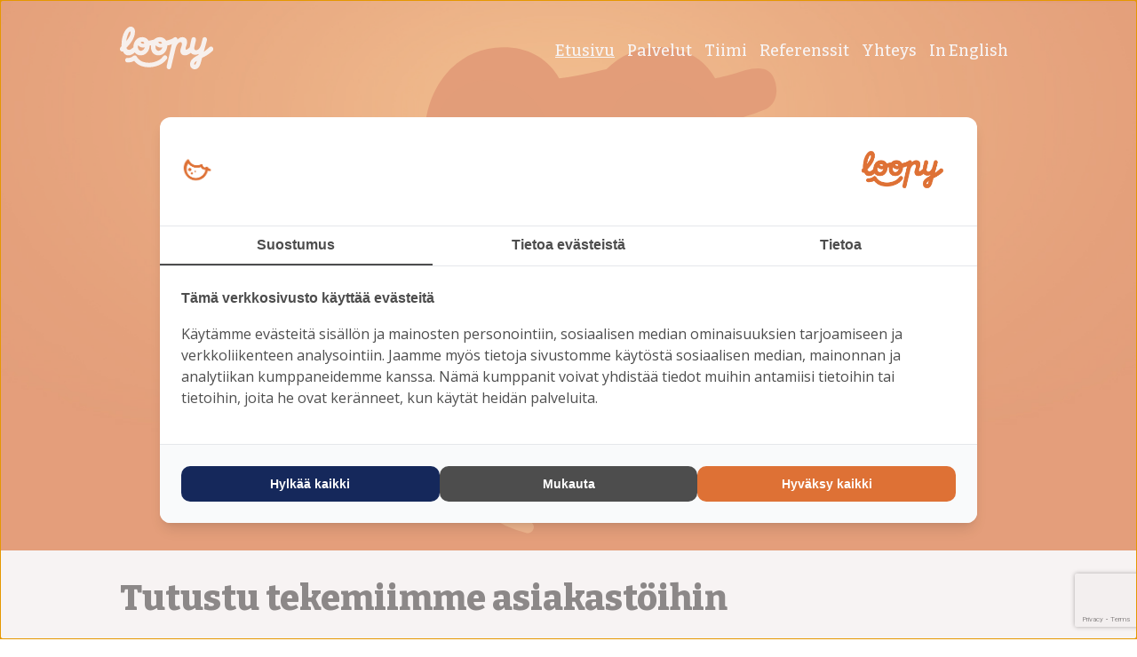

--- FILE ---
content_type: text/html; charset=UTF-8
request_url: https://loopy.fi/
body_size: 41032
content:
<!DOCTYPE html>
<html lang="fi" itemscope itemtype="https://schema.org/WebPage">
<head>
<meta charset="UTF-8">
<meta name="viewport" content="width=device-width">
<link rel="preconnect" href="https://fonts.googleapis.com">
<link rel="preconnect" href="https://fonts.gstatic.com" crossorigin>
<link href="https://fonts.googleapis.com/css2?family=Bitter:ital,wght@0,100..900;1,100..900&family=Open+Sans:ital,wght@0,300..800;1,300..800&display=swap" rel="stylesheet">
<script defer src="https://use.fontawesome.com/releases/v5.15.4/js/all.js" crossorigin="anonymous"></script>
<script defer src="https://loopy.fi/wp-content/themes/Loopy/assets/js/mobile-togglev2.js"></script>
<script defer src="https://loopy.fi/wp-content/themes/Loopy/assets/js/scrollv2.js"></script>
<meta name='robots' content='index, follow, max-image-preview:large, max-snippet:-1, max-video-preview:-1' />
<!-- Google tag (gtag.js) consent mode dataLayer added by Site Kit -->
<script type="text/javascript" id="google_gtagjs-js-consent-mode-data-layer">
/* <![CDATA[ */
window.dataLayer = window.dataLayer || [];function gtag(){dataLayer.push(arguments);}
gtag('consent', 'default', {"ad_personalization":"denied","ad_storage":"denied","ad_user_data":"denied","analytics_storage":"denied","functionality_storage":"denied","security_storage":"denied","personalization_storage":"denied","region":["AT","BE","BG","CH","CY","CZ","DE","DK","EE","ES","FI","FR","GB","GR","HR","HU","IE","IS","IT","LI","LT","LU","LV","MT","NL","NO","PL","PT","RO","SE","SI","SK"],"wait_for_update":500});
window._googlesitekitConsentCategoryMap = {"statistics":["analytics_storage"],"marketing":["ad_storage","ad_user_data","ad_personalization"],"functional":["functionality_storage","security_storage"],"preferences":["personalization_storage"]};
window._googlesitekitConsents = {"ad_personalization":"denied","ad_storage":"denied","ad_user_data":"denied","analytics_storage":"denied","functionality_storage":"denied","security_storage":"denied","personalization_storage":"denied","region":["AT","BE","BG","CH","CY","CZ","DE","DK","EE","ES","FI","FR","GB","GR","HR","HU","IE","IS","IT","LI","LT","LU","LV","MT","NL","NO","PL","PT","RO","SE","SI","SK"],"wait_for_update":500};
/* ]]> */
</script>
<!-- End Google tag (gtag.js) consent mode dataLayer added by Site Kit -->

	<!-- This site is optimized with the Yoast SEO plugin v26.7 - https://yoast.com/wordpress/plugins/seo/ -->
	<title>Loopy | Digimainostoimisto Kotkassa &amp; Kouvolassa</title>
	<meta name="description" content="Mainostoimisto Loopyssa tehdään hymyillen digitoteutuksia ja markkinointiviestintää - verkkosivut, graafinen suunnittelu ja sisällöntuotanto." />
	<link rel="canonical" href="https://loopy.fi/" />
	<meta property="og:locale" content="fi_FI" />
	<meta property="og:type" content="website" />
	<meta property="og:title" content="Loopy | Digimainostoimisto Kotkassa &amp; Kouvolassa" />
	<meta property="og:description" content="Mainostoimisto Loopyssa tehdään hymyillen digitoteutuksia ja markkinointiviestintää - verkkosivut, graafinen suunnittelu ja sisällöntuotanto." />
	<meta property="og:url" content="https://loopy.fi/" />
	<meta property="og:site_name" content="Loopy" />
	<meta property="article:modified_time" content="2025-12-15T10:13:07+00:00" />
	<meta property="og:image" content="https://loopy.fi/wp-content/uploads/2024/04/loopy_oranssi.png" />
	<meta property="og:image:width" content="1440" />
	<meta property="og:image:height" content="889" />
	<meta property="og:image:type" content="image/png" />
	<meta name="twitter:card" content="summary_large_image" />
	<script type="application/ld+json" class="yoast-schema-graph">{"@context":"https://schema.org","@graph":[{"@type":"WebPage","@id":"https://loopy.fi/","url":"https://loopy.fi/","name":"Loopy | Digimainostoimisto Kotkassa & Kouvolassa","isPartOf":{"@id":"https://loopy.fi/#website"},"primaryImageOfPage":{"@id":"https://loopy.fi/#primaryimage"},"image":{"@id":"https://loopy.fi/#primaryimage"},"thumbnailUrl":"https://loopy.fi/wp-content/uploads/2024/04/loopy_oranssi.png","datePublished":"2024-04-10T07:28:18+00:00","dateModified":"2025-12-15T10:13:07+00:00","description":"Mainostoimisto Loopyssa tehdään hymyillen digitoteutuksia ja markkinointiviestintää - verkkosivut, graafinen suunnittelu ja sisällöntuotanto.","breadcrumb":{"@id":"https://loopy.fi/#breadcrumb"},"inLanguage":"fi","potentialAction":[{"@type":"ReadAction","target":["https://loopy.fi/"]}]},{"@type":"ImageObject","inLanguage":"fi","@id":"https://loopy.fi/#primaryimage","url":"https://loopy.fi/wp-content/uploads/2024/04/loopy_oranssi.png","contentUrl":"https://loopy.fi/wp-content/uploads/2024/04/loopy_oranssi.png","width":1440,"height":889},{"@type":"BreadcrumbList","@id":"https://loopy.fi/#breadcrumb","itemListElement":[{"@type":"ListItem","position":1,"name":"Etusivu"}]},{"@type":"WebSite","@id":"https://loopy.fi/#website","url":"https://loopy.fi/","name":"Loopy","description":"","potentialAction":[{"@type":"SearchAction","target":{"@type":"EntryPoint","urlTemplate":"https://loopy.fi/?s={search_term_string}"},"query-input":{"@type":"PropertyValueSpecification","valueRequired":true,"valueName":"search_term_string"}}],"inLanguage":"fi"}]}</script>
	<!-- / Yoast SEO plugin. -->


<link rel='dns-prefetch' href='//www.googletagmanager.com' />
<link rel="alternate" type="application/rss+xml" title="Loopy &raquo; syöte" href="https://loopy.fi/feed/" />
<link rel="alternate" type="application/rss+xml" title="Loopy &raquo; kommenttien syöte" href="https://loopy.fi/comments/feed/" />
<link rel="alternate" title="oEmbed (JSON)" type="application/json+oembed" href="https://loopy.fi/wp-json/oembed/1.0/embed?url=https%3A%2F%2Floopy.fi%2F" />
<link rel="alternate" title="oEmbed (XML)" type="text/xml+oembed" href="https://loopy.fi/wp-json/oembed/1.0/embed?url=https%3A%2F%2Floopy.fi%2F&#038;format=xml" />
<style id='wp-img-auto-sizes-contain-inline-css' type='text/css'>
img:is([sizes=auto i],[sizes^="auto," i]){contain-intrinsic-size:3000px 1500px}
/*# sourceURL=wp-img-auto-sizes-contain-inline-css */
</style>
<link rel='stylesheet' id='formidable-css' href='https://loopy.fi/wp-content/plugins/formidable/css/formidableforms.css?ver=115359' type='text/css' media='all' />
<style id='wp-emoji-styles-inline-css' type='text/css'>

	img.wp-smiley, img.emoji {
		display: inline !important;
		border: none !important;
		box-shadow: none !important;
		height: 1em !important;
		width: 1em !important;
		margin: 0 0.07em !important;
		vertical-align: -0.1em !important;
		background: none !important;
		padding: 0 !important;
	}
/*# sourceURL=wp-emoji-styles-inline-css */
</style>
<style id='wp-block-library-inline-css' type='text/css'>
:root{--wp-block-synced-color:#7a00df;--wp-block-synced-color--rgb:122,0,223;--wp-bound-block-color:var(--wp-block-synced-color);--wp-editor-canvas-background:#ddd;--wp-admin-theme-color:#007cba;--wp-admin-theme-color--rgb:0,124,186;--wp-admin-theme-color-darker-10:#006ba1;--wp-admin-theme-color-darker-10--rgb:0,107,160.5;--wp-admin-theme-color-darker-20:#005a87;--wp-admin-theme-color-darker-20--rgb:0,90,135;--wp-admin-border-width-focus:2px}@media (min-resolution:192dpi){:root{--wp-admin-border-width-focus:1.5px}}.wp-element-button{cursor:pointer}:root .has-very-light-gray-background-color{background-color:#eee}:root .has-very-dark-gray-background-color{background-color:#313131}:root .has-very-light-gray-color{color:#eee}:root .has-very-dark-gray-color{color:#313131}:root .has-vivid-green-cyan-to-vivid-cyan-blue-gradient-background{background:linear-gradient(135deg,#00d084,#0693e3)}:root .has-purple-crush-gradient-background{background:linear-gradient(135deg,#34e2e4,#4721fb 50%,#ab1dfe)}:root .has-hazy-dawn-gradient-background{background:linear-gradient(135deg,#faaca8,#dad0ec)}:root .has-subdued-olive-gradient-background{background:linear-gradient(135deg,#fafae1,#67a671)}:root .has-atomic-cream-gradient-background{background:linear-gradient(135deg,#fdd79a,#004a59)}:root .has-nightshade-gradient-background{background:linear-gradient(135deg,#330968,#31cdcf)}:root .has-midnight-gradient-background{background:linear-gradient(135deg,#020381,#2874fc)}:root{--wp--preset--font-size--normal:16px;--wp--preset--font-size--huge:42px}.has-regular-font-size{font-size:1em}.has-larger-font-size{font-size:2.625em}.has-normal-font-size{font-size:var(--wp--preset--font-size--normal)}.has-huge-font-size{font-size:var(--wp--preset--font-size--huge)}.has-text-align-center{text-align:center}.has-text-align-left{text-align:left}.has-text-align-right{text-align:right}.has-fit-text{white-space:nowrap!important}#end-resizable-editor-section{display:none}.aligncenter{clear:both}.items-justified-left{justify-content:flex-start}.items-justified-center{justify-content:center}.items-justified-right{justify-content:flex-end}.items-justified-space-between{justify-content:space-between}.screen-reader-text{border:0;clip-path:inset(50%);height:1px;margin:-1px;overflow:hidden;padding:0;position:absolute;width:1px;word-wrap:normal!important}.screen-reader-text:focus{background-color:#ddd;clip-path:none;color:#444;display:block;font-size:1em;height:auto;left:5px;line-height:normal;padding:15px 23px 14px;text-decoration:none;top:5px;width:auto;z-index:100000}html :where(.has-border-color){border-style:solid}html :where([style*=border-top-color]){border-top-style:solid}html :where([style*=border-right-color]){border-right-style:solid}html :where([style*=border-bottom-color]){border-bottom-style:solid}html :where([style*=border-left-color]){border-left-style:solid}html :where([style*=border-width]){border-style:solid}html :where([style*=border-top-width]){border-top-style:solid}html :where([style*=border-right-width]){border-right-style:solid}html :where([style*=border-bottom-width]){border-bottom-style:solid}html :where([style*=border-left-width]){border-left-style:solid}html :where(img[class*=wp-image-]){height:auto;max-width:100%}:where(figure){margin:0 0 1em}html :where(.is-position-sticky){--wp-admin--admin-bar--position-offset:var(--wp-admin--admin-bar--height,0px)}@media screen and (max-width:600px){html :where(.is-position-sticky){--wp-admin--admin-bar--position-offset:0px}}

/*# sourceURL=wp-block-library-inline-css */
</style><style id='wp-block-button-inline-css' type='text/css'>
.wp-block-button__link{align-content:center;box-sizing:border-box;cursor:pointer;display:inline-block;height:100%;text-align:center;word-break:break-word}.wp-block-button__link.aligncenter{text-align:center}.wp-block-button__link.alignright{text-align:right}:where(.wp-block-button__link){border-radius:9999px;box-shadow:none;padding:calc(.667em + 2px) calc(1.333em + 2px);text-decoration:none}.wp-block-button[style*=text-decoration] .wp-block-button__link{text-decoration:inherit}.wp-block-buttons>.wp-block-button.has-custom-width{max-width:none}.wp-block-buttons>.wp-block-button.has-custom-width .wp-block-button__link{width:100%}.wp-block-buttons>.wp-block-button.has-custom-font-size .wp-block-button__link{font-size:inherit}.wp-block-buttons>.wp-block-button.wp-block-button__width-25{width:calc(25% - var(--wp--style--block-gap, .5em)*.75)}.wp-block-buttons>.wp-block-button.wp-block-button__width-50{width:calc(50% - var(--wp--style--block-gap, .5em)*.5)}.wp-block-buttons>.wp-block-button.wp-block-button__width-75{width:calc(75% - var(--wp--style--block-gap, .5em)*.25)}.wp-block-buttons>.wp-block-button.wp-block-button__width-100{flex-basis:100%;width:100%}.wp-block-buttons.is-vertical>.wp-block-button.wp-block-button__width-25{width:25%}.wp-block-buttons.is-vertical>.wp-block-button.wp-block-button__width-50{width:50%}.wp-block-buttons.is-vertical>.wp-block-button.wp-block-button__width-75{width:75%}.wp-block-button.is-style-squared,.wp-block-button__link.wp-block-button.is-style-squared{border-radius:0}.wp-block-button.no-border-radius,.wp-block-button__link.no-border-radius{border-radius:0!important}:root :where(.wp-block-button .wp-block-button__link.is-style-outline),:root :where(.wp-block-button.is-style-outline>.wp-block-button__link){border:2px solid;padding:.667em 1.333em}:root :where(.wp-block-button .wp-block-button__link.is-style-outline:not(.has-text-color)),:root :where(.wp-block-button.is-style-outline>.wp-block-button__link:not(.has-text-color)){color:currentColor}:root :where(.wp-block-button .wp-block-button__link.is-style-outline:not(.has-background)),:root :where(.wp-block-button.is-style-outline>.wp-block-button__link:not(.has-background)){background-color:initial;background-image:none}
/*# sourceURL=https://loopy.fi/wp-includes/blocks/button/style.min.css */
</style>
<link rel='stylesheet' id='wp-block-gallery-css' href='https://loopy.fi/wp-includes/blocks/gallery/style.min.css?ver=6.9' type='text/css' media='all' />
<style id='wp-block-heading-inline-css' type='text/css'>
h1:where(.wp-block-heading).has-background,h2:where(.wp-block-heading).has-background,h3:where(.wp-block-heading).has-background,h4:where(.wp-block-heading).has-background,h5:where(.wp-block-heading).has-background,h6:where(.wp-block-heading).has-background{padding:1.25em 2.375em}h1.has-text-align-left[style*=writing-mode]:where([style*=vertical-lr]),h1.has-text-align-right[style*=writing-mode]:where([style*=vertical-rl]),h2.has-text-align-left[style*=writing-mode]:where([style*=vertical-lr]),h2.has-text-align-right[style*=writing-mode]:where([style*=vertical-rl]),h3.has-text-align-left[style*=writing-mode]:where([style*=vertical-lr]),h3.has-text-align-right[style*=writing-mode]:where([style*=vertical-rl]),h4.has-text-align-left[style*=writing-mode]:where([style*=vertical-lr]),h4.has-text-align-right[style*=writing-mode]:where([style*=vertical-rl]),h5.has-text-align-left[style*=writing-mode]:where([style*=vertical-lr]),h5.has-text-align-right[style*=writing-mode]:where([style*=vertical-rl]),h6.has-text-align-left[style*=writing-mode]:where([style*=vertical-lr]),h6.has-text-align-right[style*=writing-mode]:where([style*=vertical-rl]){rotate:180deg}
/*# sourceURL=https://loopy.fi/wp-includes/blocks/heading/style.min.css */
</style>
<style id='wp-block-image-inline-css' type='text/css'>
.wp-block-image>a,.wp-block-image>figure>a{display:inline-block}.wp-block-image img{box-sizing:border-box;height:auto;max-width:100%;vertical-align:bottom}@media not (prefers-reduced-motion){.wp-block-image img.hide{visibility:hidden}.wp-block-image img.show{animation:show-content-image .4s}}.wp-block-image[style*=border-radius] img,.wp-block-image[style*=border-radius]>a{border-radius:inherit}.wp-block-image.has-custom-border img{box-sizing:border-box}.wp-block-image.aligncenter{text-align:center}.wp-block-image.alignfull>a,.wp-block-image.alignwide>a{width:100%}.wp-block-image.alignfull img,.wp-block-image.alignwide img{height:auto;width:100%}.wp-block-image .aligncenter,.wp-block-image .alignleft,.wp-block-image .alignright,.wp-block-image.aligncenter,.wp-block-image.alignleft,.wp-block-image.alignright{display:table}.wp-block-image .aligncenter>figcaption,.wp-block-image .alignleft>figcaption,.wp-block-image .alignright>figcaption,.wp-block-image.aligncenter>figcaption,.wp-block-image.alignleft>figcaption,.wp-block-image.alignright>figcaption{caption-side:bottom;display:table-caption}.wp-block-image .alignleft{float:left;margin:.5em 1em .5em 0}.wp-block-image .alignright{float:right;margin:.5em 0 .5em 1em}.wp-block-image .aligncenter{margin-left:auto;margin-right:auto}.wp-block-image :where(figcaption){margin-bottom:1em;margin-top:.5em}.wp-block-image.is-style-circle-mask img{border-radius:9999px}@supports ((-webkit-mask-image:none) or (mask-image:none)) or (-webkit-mask-image:none){.wp-block-image.is-style-circle-mask img{border-radius:0;-webkit-mask-image:url('data:image/svg+xml;utf8,<svg viewBox="0 0 100 100" xmlns="http://www.w3.org/2000/svg"><circle cx="50" cy="50" r="50"/></svg>');mask-image:url('data:image/svg+xml;utf8,<svg viewBox="0 0 100 100" xmlns="http://www.w3.org/2000/svg"><circle cx="50" cy="50" r="50"/></svg>');mask-mode:alpha;-webkit-mask-position:center;mask-position:center;-webkit-mask-repeat:no-repeat;mask-repeat:no-repeat;-webkit-mask-size:contain;mask-size:contain}}:root :where(.wp-block-image.is-style-rounded img,.wp-block-image .is-style-rounded img){border-radius:9999px}.wp-block-image figure{margin:0}.wp-lightbox-container{display:flex;flex-direction:column;position:relative}.wp-lightbox-container img{cursor:zoom-in}.wp-lightbox-container img:hover+button{opacity:1}.wp-lightbox-container button{align-items:center;backdrop-filter:blur(16px) saturate(180%);background-color:#5a5a5a40;border:none;border-radius:4px;cursor:zoom-in;display:flex;height:20px;justify-content:center;opacity:0;padding:0;position:absolute;right:16px;text-align:center;top:16px;width:20px;z-index:100}@media not (prefers-reduced-motion){.wp-lightbox-container button{transition:opacity .2s ease}}.wp-lightbox-container button:focus-visible{outline:3px auto #5a5a5a40;outline:3px auto -webkit-focus-ring-color;outline-offset:3px}.wp-lightbox-container button:hover{cursor:pointer;opacity:1}.wp-lightbox-container button:focus{opacity:1}.wp-lightbox-container button:focus,.wp-lightbox-container button:hover,.wp-lightbox-container button:not(:hover):not(:active):not(.has-background){background-color:#5a5a5a40;border:none}.wp-lightbox-overlay{box-sizing:border-box;cursor:zoom-out;height:100vh;left:0;overflow:hidden;position:fixed;top:0;visibility:hidden;width:100%;z-index:100000}.wp-lightbox-overlay .close-button{align-items:center;cursor:pointer;display:flex;justify-content:center;min-height:40px;min-width:40px;padding:0;position:absolute;right:calc(env(safe-area-inset-right) + 16px);top:calc(env(safe-area-inset-top) + 16px);z-index:5000000}.wp-lightbox-overlay .close-button:focus,.wp-lightbox-overlay .close-button:hover,.wp-lightbox-overlay .close-button:not(:hover):not(:active):not(.has-background){background:none;border:none}.wp-lightbox-overlay .lightbox-image-container{height:var(--wp--lightbox-container-height);left:50%;overflow:hidden;position:absolute;top:50%;transform:translate(-50%,-50%);transform-origin:top left;width:var(--wp--lightbox-container-width);z-index:9999999999}.wp-lightbox-overlay .wp-block-image{align-items:center;box-sizing:border-box;display:flex;height:100%;justify-content:center;margin:0;position:relative;transform-origin:0 0;width:100%;z-index:3000000}.wp-lightbox-overlay .wp-block-image img{height:var(--wp--lightbox-image-height);min-height:var(--wp--lightbox-image-height);min-width:var(--wp--lightbox-image-width);width:var(--wp--lightbox-image-width)}.wp-lightbox-overlay .wp-block-image figcaption{display:none}.wp-lightbox-overlay button{background:none;border:none}.wp-lightbox-overlay .scrim{background-color:#fff;height:100%;opacity:.9;position:absolute;width:100%;z-index:2000000}.wp-lightbox-overlay.active{visibility:visible}@media not (prefers-reduced-motion){.wp-lightbox-overlay.active{animation:turn-on-visibility .25s both}.wp-lightbox-overlay.active img{animation:turn-on-visibility .35s both}.wp-lightbox-overlay.show-closing-animation:not(.active){animation:turn-off-visibility .35s both}.wp-lightbox-overlay.show-closing-animation:not(.active) img{animation:turn-off-visibility .25s both}.wp-lightbox-overlay.zoom.active{animation:none;opacity:1;visibility:visible}.wp-lightbox-overlay.zoom.active .lightbox-image-container{animation:lightbox-zoom-in .4s}.wp-lightbox-overlay.zoom.active .lightbox-image-container img{animation:none}.wp-lightbox-overlay.zoom.active .scrim{animation:turn-on-visibility .4s forwards}.wp-lightbox-overlay.zoom.show-closing-animation:not(.active){animation:none}.wp-lightbox-overlay.zoom.show-closing-animation:not(.active) .lightbox-image-container{animation:lightbox-zoom-out .4s}.wp-lightbox-overlay.zoom.show-closing-animation:not(.active) .lightbox-image-container img{animation:none}.wp-lightbox-overlay.zoom.show-closing-animation:not(.active) .scrim{animation:turn-off-visibility .4s forwards}}@keyframes show-content-image{0%{visibility:hidden}99%{visibility:hidden}to{visibility:visible}}@keyframes turn-on-visibility{0%{opacity:0}to{opacity:1}}@keyframes turn-off-visibility{0%{opacity:1;visibility:visible}99%{opacity:0;visibility:visible}to{opacity:0;visibility:hidden}}@keyframes lightbox-zoom-in{0%{transform:translate(calc((-100vw + var(--wp--lightbox-scrollbar-width))/2 + var(--wp--lightbox-initial-left-position)),calc(-50vh + var(--wp--lightbox-initial-top-position))) scale(var(--wp--lightbox-scale))}to{transform:translate(-50%,-50%) scale(1)}}@keyframes lightbox-zoom-out{0%{transform:translate(-50%,-50%) scale(1);visibility:visible}99%{visibility:visible}to{transform:translate(calc((-100vw + var(--wp--lightbox-scrollbar-width))/2 + var(--wp--lightbox-initial-left-position)),calc(-50vh + var(--wp--lightbox-initial-top-position))) scale(var(--wp--lightbox-scale));visibility:hidden}}
/*# sourceURL=https://loopy.fi/wp-includes/blocks/image/style.min.css */
</style>
<style id='wp-block-buttons-inline-css' type='text/css'>
.wp-block-buttons{box-sizing:border-box}.wp-block-buttons.is-vertical{flex-direction:column}.wp-block-buttons.is-vertical>.wp-block-button:last-child{margin-bottom:0}.wp-block-buttons>.wp-block-button{display:inline-block;margin:0}.wp-block-buttons.is-content-justification-left{justify-content:flex-start}.wp-block-buttons.is-content-justification-left.is-vertical{align-items:flex-start}.wp-block-buttons.is-content-justification-center{justify-content:center}.wp-block-buttons.is-content-justification-center.is-vertical{align-items:center}.wp-block-buttons.is-content-justification-right{justify-content:flex-end}.wp-block-buttons.is-content-justification-right.is-vertical{align-items:flex-end}.wp-block-buttons.is-content-justification-space-between{justify-content:space-between}.wp-block-buttons.aligncenter{text-align:center}.wp-block-buttons:not(.is-content-justification-space-between,.is-content-justification-right,.is-content-justification-left,.is-content-justification-center) .wp-block-button.aligncenter{margin-left:auto;margin-right:auto;width:100%}.wp-block-buttons[style*=text-decoration] .wp-block-button,.wp-block-buttons[style*=text-decoration] .wp-block-button__link{text-decoration:inherit}.wp-block-buttons.has-custom-font-size .wp-block-button__link{font-size:inherit}.wp-block-buttons .wp-block-button__link{width:100%}.wp-block-button.aligncenter{text-align:center}
/*# sourceURL=https://loopy.fi/wp-includes/blocks/buttons/style.min.css */
</style>
<style id='wp-block-columns-inline-css' type='text/css'>
.wp-block-columns{box-sizing:border-box;display:flex;flex-wrap:wrap!important}@media (min-width:782px){.wp-block-columns{flex-wrap:nowrap!important}}.wp-block-columns{align-items:normal!important}.wp-block-columns.are-vertically-aligned-top{align-items:flex-start}.wp-block-columns.are-vertically-aligned-center{align-items:center}.wp-block-columns.are-vertically-aligned-bottom{align-items:flex-end}@media (max-width:781px){.wp-block-columns:not(.is-not-stacked-on-mobile)>.wp-block-column{flex-basis:100%!important}}@media (min-width:782px){.wp-block-columns:not(.is-not-stacked-on-mobile)>.wp-block-column{flex-basis:0;flex-grow:1}.wp-block-columns:not(.is-not-stacked-on-mobile)>.wp-block-column[style*=flex-basis]{flex-grow:0}}.wp-block-columns.is-not-stacked-on-mobile{flex-wrap:nowrap!important}.wp-block-columns.is-not-stacked-on-mobile>.wp-block-column{flex-basis:0;flex-grow:1}.wp-block-columns.is-not-stacked-on-mobile>.wp-block-column[style*=flex-basis]{flex-grow:0}:where(.wp-block-columns){margin-bottom:1.75em}:where(.wp-block-columns.has-background){padding:1.25em 2.375em}.wp-block-column{flex-grow:1;min-width:0;overflow-wrap:break-word;word-break:break-word}.wp-block-column.is-vertically-aligned-top{align-self:flex-start}.wp-block-column.is-vertically-aligned-center{align-self:center}.wp-block-column.is-vertically-aligned-bottom{align-self:flex-end}.wp-block-column.is-vertically-aligned-stretch{align-self:stretch}.wp-block-column.is-vertically-aligned-bottom,.wp-block-column.is-vertically-aligned-center,.wp-block-column.is-vertically-aligned-top{width:100%}
/*# sourceURL=https://loopy.fi/wp-includes/blocks/columns/style.min.css */
</style>
<style id='wp-block-paragraph-inline-css' type='text/css'>
.is-small-text{font-size:.875em}.is-regular-text{font-size:1em}.is-large-text{font-size:2.25em}.is-larger-text{font-size:3em}.has-drop-cap:not(:focus):first-letter{float:left;font-size:8.4em;font-style:normal;font-weight:100;line-height:.68;margin:.05em .1em 0 0;text-transform:uppercase}body.rtl .has-drop-cap:not(:focus):first-letter{float:none;margin-left:.1em}p.has-drop-cap.has-background{overflow:hidden}:root :where(p.has-background){padding:1.25em 2.375em}:where(p.has-text-color:not(.has-link-color)) a{color:inherit}p.has-text-align-left[style*="writing-mode:vertical-lr"],p.has-text-align-right[style*="writing-mode:vertical-rl"]{rotate:180deg}
/*# sourceURL=https://loopy.fi/wp-includes/blocks/paragraph/style.min.css */
</style>
<style id='wp-block-social-links-inline-css' type='text/css'>
.wp-block-social-links{background:none;box-sizing:border-box;margin-left:0;padding-left:0;padding-right:0;text-indent:0}.wp-block-social-links .wp-social-link a,.wp-block-social-links .wp-social-link a:hover{border-bottom:0;box-shadow:none;text-decoration:none}.wp-block-social-links .wp-social-link svg{height:1em;width:1em}.wp-block-social-links .wp-social-link span:not(.screen-reader-text){font-size:.65em;margin-left:.5em;margin-right:.5em}.wp-block-social-links.has-small-icon-size{font-size:16px}.wp-block-social-links,.wp-block-social-links.has-normal-icon-size{font-size:24px}.wp-block-social-links.has-large-icon-size{font-size:36px}.wp-block-social-links.has-huge-icon-size{font-size:48px}.wp-block-social-links.aligncenter{display:flex;justify-content:center}.wp-block-social-links.alignright{justify-content:flex-end}.wp-block-social-link{border-radius:9999px;display:block}@media not (prefers-reduced-motion){.wp-block-social-link{transition:transform .1s ease}}.wp-block-social-link{height:auto}.wp-block-social-link a{align-items:center;display:flex;line-height:0}.wp-block-social-link:hover{transform:scale(1.1)}.wp-block-social-links .wp-block-social-link.wp-social-link{display:inline-block;margin:0;padding:0}.wp-block-social-links .wp-block-social-link.wp-social-link .wp-block-social-link-anchor,.wp-block-social-links .wp-block-social-link.wp-social-link .wp-block-social-link-anchor svg,.wp-block-social-links .wp-block-social-link.wp-social-link .wp-block-social-link-anchor:active,.wp-block-social-links .wp-block-social-link.wp-social-link .wp-block-social-link-anchor:hover,.wp-block-social-links .wp-block-social-link.wp-social-link .wp-block-social-link-anchor:visited{color:currentColor;fill:currentColor}:where(.wp-block-social-links:not(.is-style-logos-only)) .wp-social-link{background-color:#f0f0f0;color:#444}:where(.wp-block-social-links:not(.is-style-logos-only)) .wp-social-link-amazon{background-color:#f90;color:#fff}:where(.wp-block-social-links:not(.is-style-logos-only)) .wp-social-link-bandcamp{background-color:#1ea0c3;color:#fff}:where(.wp-block-social-links:not(.is-style-logos-only)) .wp-social-link-behance{background-color:#0757fe;color:#fff}:where(.wp-block-social-links:not(.is-style-logos-only)) .wp-social-link-bluesky{background-color:#0a7aff;color:#fff}:where(.wp-block-social-links:not(.is-style-logos-only)) .wp-social-link-codepen{background-color:#1e1f26;color:#fff}:where(.wp-block-social-links:not(.is-style-logos-only)) .wp-social-link-deviantart{background-color:#02e49b;color:#fff}:where(.wp-block-social-links:not(.is-style-logos-only)) .wp-social-link-discord{background-color:#5865f2;color:#fff}:where(.wp-block-social-links:not(.is-style-logos-only)) .wp-social-link-dribbble{background-color:#e94c89;color:#fff}:where(.wp-block-social-links:not(.is-style-logos-only)) .wp-social-link-dropbox{background-color:#4280ff;color:#fff}:where(.wp-block-social-links:not(.is-style-logos-only)) .wp-social-link-etsy{background-color:#f45800;color:#fff}:where(.wp-block-social-links:not(.is-style-logos-only)) .wp-social-link-facebook{background-color:#0866ff;color:#fff}:where(.wp-block-social-links:not(.is-style-logos-only)) .wp-social-link-fivehundredpx{background-color:#000;color:#fff}:where(.wp-block-social-links:not(.is-style-logos-only)) .wp-social-link-flickr{background-color:#0461dd;color:#fff}:where(.wp-block-social-links:not(.is-style-logos-only)) .wp-social-link-foursquare{background-color:#e65678;color:#fff}:where(.wp-block-social-links:not(.is-style-logos-only)) .wp-social-link-github{background-color:#24292d;color:#fff}:where(.wp-block-social-links:not(.is-style-logos-only)) .wp-social-link-goodreads{background-color:#eceadd;color:#382110}:where(.wp-block-social-links:not(.is-style-logos-only)) .wp-social-link-google{background-color:#ea4434;color:#fff}:where(.wp-block-social-links:not(.is-style-logos-only)) .wp-social-link-gravatar{background-color:#1d4fc4;color:#fff}:where(.wp-block-social-links:not(.is-style-logos-only)) .wp-social-link-instagram{background-color:#f00075;color:#fff}:where(.wp-block-social-links:not(.is-style-logos-only)) .wp-social-link-lastfm{background-color:#e21b24;color:#fff}:where(.wp-block-social-links:not(.is-style-logos-only)) .wp-social-link-linkedin{background-color:#0d66c2;color:#fff}:where(.wp-block-social-links:not(.is-style-logos-only)) .wp-social-link-mastodon{background-color:#3288d4;color:#fff}:where(.wp-block-social-links:not(.is-style-logos-only)) .wp-social-link-medium{background-color:#000;color:#fff}:where(.wp-block-social-links:not(.is-style-logos-only)) .wp-social-link-meetup{background-color:#f6405f;color:#fff}:where(.wp-block-social-links:not(.is-style-logos-only)) .wp-social-link-patreon{background-color:#000;color:#fff}:where(.wp-block-social-links:not(.is-style-logos-only)) .wp-social-link-pinterest{background-color:#e60122;color:#fff}:where(.wp-block-social-links:not(.is-style-logos-only)) .wp-social-link-pocket{background-color:#ef4155;color:#fff}:where(.wp-block-social-links:not(.is-style-logos-only)) .wp-social-link-reddit{background-color:#ff4500;color:#fff}:where(.wp-block-social-links:not(.is-style-logos-only)) .wp-social-link-skype{background-color:#0478d7;color:#fff}:where(.wp-block-social-links:not(.is-style-logos-only)) .wp-social-link-snapchat{background-color:#fefc00;color:#fff;stroke:#000}:where(.wp-block-social-links:not(.is-style-logos-only)) .wp-social-link-soundcloud{background-color:#ff5600;color:#fff}:where(.wp-block-social-links:not(.is-style-logos-only)) .wp-social-link-spotify{background-color:#1bd760;color:#fff}:where(.wp-block-social-links:not(.is-style-logos-only)) .wp-social-link-telegram{background-color:#2aabee;color:#fff}:where(.wp-block-social-links:not(.is-style-logos-only)) .wp-social-link-threads{background-color:#000;color:#fff}:where(.wp-block-social-links:not(.is-style-logos-only)) .wp-social-link-tiktok{background-color:#000;color:#fff}:where(.wp-block-social-links:not(.is-style-logos-only)) .wp-social-link-tumblr{background-color:#011835;color:#fff}:where(.wp-block-social-links:not(.is-style-logos-only)) .wp-social-link-twitch{background-color:#6440a4;color:#fff}:where(.wp-block-social-links:not(.is-style-logos-only)) .wp-social-link-twitter{background-color:#1da1f2;color:#fff}:where(.wp-block-social-links:not(.is-style-logos-only)) .wp-social-link-vimeo{background-color:#1eb7ea;color:#fff}:where(.wp-block-social-links:not(.is-style-logos-only)) .wp-social-link-vk{background-color:#4680c2;color:#fff}:where(.wp-block-social-links:not(.is-style-logos-only)) .wp-social-link-wordpress{background-color:#3499cd;color:#fff}:where(.wp-block-social-links:not(.is-style-logos-only)) .wp-social-link-whatsapp{background-color:#25d366;color:#fff}:where(.wp-block-social-links:not(.is-style-logos-only)) .wp-social-link-x{background-color:#000;color:#fff}:where(.wp-block-social-links:not(.is-style-logos-only)) .wp-social-link-yelp{background-color:#d32422;color:#fff}:where(.wp-block-social-links:not(.is-style-logos-only)) .wp-social-link-youtube{background-color:red;color:#fff}:where(.wp-block-social-links.is-style-logos-only) .wp-social-link{background:none}:where(.wp-block-social-links.is-style-logos-only) .wp-social-link svg{height:1.25em;width:1.25em}:where(.wp-block-social-links.is-style-logos-only) .wp-social-link-amazon{color:#f90}:where(.wp-block-social-links.is-style-logos-only) .wp-social-link-bandcamp{color:#1ea0c3}:where(.wp-block-social-links.is-style-logos-only) .wp-social-link-behance{color:#0757fe}:where(.wp-block-social-links.is-style-logos-only) .wp-social-link-bluesky{color:#0a7aff}:where(.wp-block-social-links.is-style-logos-only) .wp-social-link-codepen{color:#1e1f26}:where(.wp-block-social-links.is-style-logos-only) .wp-social-link-deviantart{color:#02e49b}:where(.wp-block-social-links.is-style-logos-only) .wp-social-link-discord{color:#5865f2}:where(.wp-block-social-links.is-style-logos-only) .wp-social-link-dribbble{color:#e94c89}:where(.wp-block-social-links.is-style-logos-only) .wp-social-link-dropbox{color:#4280ff}:where(.wp-block-social-links.is-style-logos-only) .wp-social-link-etsy{color:#f45800}:where(.wp-block-social-links.is-style-logos-only) .wp-social-link-facebook{color:#0866ff}:where(.wp-block-social-links.is-style-logos-only) .wp-social-link-fivehundredpx{color:#000}:where(.wp-block-social-links.is-style-logos-only) .wp-social-link-flickr{color:#0461dd}:where(.wp-block-social-links.is-style-logos-only) .wp-social-link-foursquare{color:#e65678}:where(.wp-block-social-links.is-style-logos-only) .wp-social-link-github{color:#24292d}:where(.wp-block-social-links.is-style-logos-only) .wp-social-link-goodreads{color:#382110}:where(.wp-block-social-links.is-style-logos-only) .wp-social-link-google{color:#ea4434}:where(.wp-block-social-links.is-style-logos-only) .wp-social-link-gravatar{color:#1d4fc4}:where(.wp-block-social-links.is-style-logos-only) .wp-social-link-instagram{color:#f00075}:where(.wp-block-social-links.is-style-logos-only) .wp-social-link-lastfm{color:#e21b24}:where(.wp-block-social-links.is-style-logos-only) .wp-social-link-linkedin{color:#0d66c2}:where(.wp-block-social-links.is-style-logos-only) .wp-social-link-mastodon{color:#3288d4}:where(.wp-block-social-links.is-style-logos-only) .wp-social-link-medium{color:#000}:where(.wp-block-social-links.is-style-logos-only) .wp-social-link-meetup{color:#f6405f}:where(.wp-block-social-links.is-style-logos-only) .wp-social-link-patreon{color:#000}:where(.wp-block-social-links.is-style-logos-only) .wp-social-link-pinterest{color:#e60122}:where(.wp-block-social-links.is-style-logos-only) .wp-social-link-pocket{color:#ef4155}:where(.wp-block-social-links.is-style-logos-only) .wp-social-link-reddit{color:#ff4500}:where(.wp-block-social-links.is-style-logos-only) .wp-social-link-skype{color:#0478d7}:where(.wp-block-social-links.is-style-logos-only) .wp-social-link-snapchat{color:#fff;stroke:#000}:where(.wp-block-social-links.is-style-logos-only) .wp-social-link-soundcloud{color:#ff5600}:where(.wp-block-social-links.is-style-logos-only) .wp-social-link-spotify{color:#1bd760}:where(.wp-block-social-links.is-style-logos-only) .wp-social-link-telegram{color:#2aabee}:where(.wp-block-social-links.is-style-logos-only) .wp-social-link-threads{color:#000}:where(.wp-block-social-links.is-style-logos-only) .wp-social-link-tiktok{color:#000}:where(.wp-block-social-links.is-style-logos-only) .wp-social-link-tumblr{color:#011835}:where(.wp-block-social-links.is-style-logos-only) .wp-social-link-twitch{color:#6440a4}:where(.wp-block-social-links.is-style-logos-only) .wp-social-link-twitter{color:#1da1f2}:where(.wp-block-social-links.is-style-logos-only) .wp-social-link-vimeo{color:#1eb7ea}:where(.wp-block-social-links.is-style-logos-only) .wp-social-link-vk{color:#4680c2}:where(.wp-block-social-links.is-style-logos-only) .wp-social-link-whatsapp{color:#25d366}:where(.wp-block-social-links.is-style-logos-only) .wp-social-link-wordpress{color:#3499cd}:where(.wp-block-social-links.is-style-logos-only) .wp-social-link-x{color:#000}:where(.wp-block-social-links.is-style-logos-only) .wp-social-link-yelp{color:#d32422}:where(.wp-block-social-links.is-style-logos-only) .wp-social-link-youtube{color:red}.wp-block-social-links.is-style-pill-shape .wp-social-link{width:auto}:root :where(.wp-block-social-links .wp-social-link a){padding:.25em}:root :where(.wp-block-social-links.is-style-logos-only .wp-social-link a){padding:0}:root :where(.wp-block-social-links.is-style-pill-shape .wp-social-link a){padding-left:.6666666667em;padding-right:.6666666667em}.wp-block-social-links:not(.has-icon-color):not(.has-icon-background-color) .wp-social-link-snapchat .wp-block-social-link-label{color:#000}
/*# sourceURL=https://loopy.fi/wp-includes/blocks/social-links/style.min.css */
</style>
<style id='custom-blocks-hero-front-style-inline-css' type='text/css'>
.wp-block-custom-blocks-hero-front{width:100%;max-width:100% !important;padding:0 !important;min-height:620px;background-size:cover;background-position:center;background-repeat:no-repeat;position:relative;display:flex;align-items:center}.wp-block-custom-blocks-hero-front .hero-front-container{max-width:620px;margin:0 auto;z-index:10;text-align:center;padding-left:15px;padding-right:15px}.wp-block-custom-blocks-hero-front .hero-front-container .wp-block-heading{color:#fff;font-size:28px;line-height:40px;font-weight:800;font-family:"Bitter",sans-serif;text-transform:uppercase;margin-bottom:10px;position:relative;z-index:2}@media(min-width: 768px){.wp-block-custom-blocks-hero-front .hero-front-container .wp-block-heading{font-size:50px;line-height:62px}}.wp-block-custom-blocks-hero-front .hero-front-container p{color:#fff;font-size:18px;line-height:22px;font-weight:400;font-family:"Bitter",sans-serif;position:relative;z-index:2}.wp-block-custom-blocks-hero-front .hero-front-container .wp-block-gb-lottiefiles{width:100%;max-width:100%}.wp-block-custom-blocks-hero-front .hero-front-container .wp-block-gb-lottiefiles lottie-player{position:absolute;left:0;top:0;width:100% !important;height:100% !important;z-index:1}.wp-block-custom-blocks-hero-front .hero-front-container .wp-block-buttons{display:block;width:100%;position:relative;z-index:2}.wp-block-custom-blocks-hero-front .hero-front-container .wp-block-buttons .wp-block-button:nth-child(odd){margin:10px}.wp-block-custom-blocks-hero-front .hero-front-container .wp-block-buttons .wp-block-button:nth-child(odd) .wp-block-button__link{text-decoration:none;padding:16px 24px;border:1px solid #fff;border-radius:33px;color:#fff;background:#de7135;transition:all .3s ease}@media(min-width: 576px){.wp-block-custom-blocks-hero-front .hero-front-container .wp-block-buttons .wp-block-button:nth-child(odd) .wp-block-button__link{padding:16px 40px}}.wp-block-custom-blocks-hero-front .hero-front-container .wp-block-buttons .wp-block-button:nth-child(odd) .wp-block-button__link:hover{background:#fff;color:#000;border:1px solid #fff}.wp-block-custom-blocks-hero-front .hero-front-container .wp-block-buttons .wp-block-button:nth-child(even){margin:10px}.wp-block-custom-blocks-hero-front .hero-front-container .wp-block-buttons .wp-block-button:nth-child(even) .wp-block-button__link{text-decoration:none;padding:16px 24px;border:1px solid #fff;border-radius:33px;color:#000;background:#fff;transition:all .3s ease}@media(min-width: 576px){.wp-block-custom-blocks-hero-front .hero-front-container .wp-block-buttons .wp-block-button:nth-child(even) .wp-block-button__link{padding:16px 40px}}.wp-block-custom-blocks-hero-front .hero-front-container .wp-block-buttons .wp-block-button:nth-child(even) .wp-block-button__link:hover{background:#de7135;color:#fff;border:1px solid #fff}

/*# sourceURL=https://loopy.fi/wp-content/themes/Loopy/custom-blocks/hero-front/dist/style.ff3ad3e2c79f2560f913.css */
</style>
<style id='custom-blocks-logo-gallery-style-inline-css' type='text/css'>
.wp-block-custom-blocks-logo-gallery{text-align:center}.wp-block-custom-blocks-logo-gallery p{max-width:600px;margin:0 auto}.wp-block-custom-blocks-logo-gallery .wp-block-gallery{margin-top:30px;margin-left:auto;margin-right:auto;max-width:max-content}.wp-block-custom-blocks-logo-gallery .wp-block-gallery .wp-block-image{padding:10px;margin-bottom:0 !important;flex-grow:inherit !important}.wp-block-custom-blocks-logo-gallery .wp-block-gallery .wp-block-image a{flex-grow:inherit !important}

/*# sourceURL=https://loopy.fi/wp-content/themes/Loopy/custom-blocks/logo-gallery/dist/style.f3c58128ee8cb8934e4b.css */
</style>
<style id='custom-blocks-mainostoimisto-style-inline-css' type='text/css'>
.wp-block-custom-blocks-mainostoimisto{background:#fdf4ec;padding:30px 0 !important;max-width:100% !important}.wp-block-custom-blocks-mainostoimisto .mainostoimisto-container{display:flex;justify-content:center;align-items:center;flex-wrap:wrap;max-width:1040px;margin:0 auto}.wp-block-custom-blocks-mainostoimisto .mainostoimisto-container .mainostoimisto-content{width:100%;padding:15px}@media(min-width: 768px){.wp-block-custom-blocks-mainostoimisto .mainostoimisto-container .mainostoimisto-content{width:50%}}.wp-block-custom-blocks-mainostoimisto .mainostoimisto-container .mainostoimisto-logo{display:flex;flex-wrap:wrap;justify-content:center;width:100%;padding:15px}.wp-block-custom-blocks-mainostoimisto .mainostoimisto-container .mainostoimisto-logo .mainostoimisto-logo-image{width:100%;padding:30px 0;text-align:center}.wp-block-custom-blocks-mainostoimisto .mainostoimisto-container .mainostoimisto-logo .mainostoimisto-logo-image img{max-width:100%;height:auto}.wp-block-custom-blocks-mainostoimisto .mainostoimisto-container .mainostoimisto-logo .mainostoimisto-logo-text{width:100%;text-align:center;color:#de7135}@media(min-width: 768px){.wp-block-custom-blocks-mainostoimisto .mainostoimisto-container .mainostoimisto-logo{width:50%}}

/*# sourceURL=https://loopy.fi/wp-content/themes/Loopy/custom-blocks/mainostoimisto/dist/style.8cde637978920fff6431.css */
</style>
<style id='custom-blocks-referenssit-style-inline-css' type='text/css'>
.references{padding:0 !important;max-width:1040px;display:flex;flex-wrap:wrap;margin:0 auto}.references .reference{margin-bottom:20px;width:100%;padding:15px}@media(min-width: 768px){.references .reference{width:33.3333%}}.references .reference .reference-link a{text-decoration:none}.references .reference .reference-link .title{color:#4d4d4d !important;text-decoration:none;transition:all .3s ease}.references .reference .reference-link .title .fa-arrow-right{margin-left:10px;transition:all .3s ease}.references .reference .reference-link:hover .title{text-decoration:underline;text-decoration-thickness:3px;text-underline-offset:10px}.references .reference .reference-link:hover .title .fa-arrow-right{margin-left:20px}.references .reference .services{font-weight:400 !important;font-family:"Open Sans",sans-serif !important;font-style:italic;font-size:14px !important;line-height:19px !important;text-align:left}.references .reference .image{margin-bottom:20px}.references .reference .image img{width:100%;height:auto}

/*# sourceURL=https://loopy.fi/wp-content/themes/Loopy/custom-blocks/referenssit/dist/style.a4006c1b5c8358470b98.css */
</style>
<style id='custom-blocks-title-text-style-inline-css' type='text/css'>
.wp-block-custom-blocks-title-text{padding-left:0 !important;padding-right:0 !important;max-width:100% !important}.wp-block-custom-blocks-title-text .title-text-container{max-width:1040px;margin:0 auto;padding-left:15px;padding-right:15px}.wp-block-custom-blocks-title-text .title-text-container .wp-block-columns{margin-bottom:0;margin-left:-15px;margin-right:-15px}.wp-block-custom-blocks-title-text .wp-block-buttons{display:block}.wp-block-custom-blocks-title-text .wp-block-buttons .wp-block-button:nth-child(odd){margin:10px}.wp-block-custom-blocks-title-text .wp-block-buttons .wp-block-button:nth-child(odd) .wp-block-button__link{text-decoration:none;padding:16px 24px;border-radius:33px;color:#fff;background:#de7135;transition:all .3s ease}@media(min-width: 576px){.wp-block-custom-blocks-title-text .wp-block-buttons .wp-block-button:nth-child(odd) .wp-block-button__link{padding:16px 40px}}.wp-block-custom-blocks-title-text .wp-block-buttons .wp-block-button:nth-child(odd) .wp-block-button__link:hover{background:#fff;color:#000}.wp-block-custom-blocks-title-text .wp-block-buttons .wp-block-button:nth-child(even){margin:10px}.wp-block-custom-blocks-title-text .wp-block-buttons .wp-block-button:nth-child(even) .wp-block-button__link{text-decoration:none;padding:16px 24px;border-radius:33px;color:#000;background:#fff;transition:all .3s ease}@media(min-width: 576px){.wp-block-custom-blocks-title-text .wp-block-buttons .wp-block-button:nth-child(even) .wp-block-button__link{padding:16px 40px}}.wp-block-custom-blocks-title-text .wp-block-buttons .wp-block-button:nth-child(even) .wp-block-button__link:hover{background:#de7135;color:#fff}.wp-block-custom-blocks-title-text .wp-block-buttons .wp-block-button:first-child{margin-left:0}.title-text-block--default .title-text-container .wp-block-button:nth-child(odd) .wp-block-button__link,.title-text-block--primary .title-text-container .wp-block-button:nth-child(odd) .wp-block-button__link{padding-top:15px;padding-bottom:15px;background:#de7135;border:1px solid #de7135}.title-text-block--default .title-text-container .wp-block-button:nth-child(odd) .wp-block-button__link:hover,.title-text-block--primary .title-text-container .wp-block-button:nth-child(odd) .wp-block-button__link:hover{background:#fff;color:#000}.title-text-block--default .title-text-container .wp-block-button:nth-child(even) .wp-block-button__link,.title-text-block--primary .title-text-container .wp-block-button:nth-child(even) .wp-block-button__link{padding-top:15px;padding-bottom:15px;color:#000;background:#fff;border:1px solid #de7135}.title-text-block--default .title-text-container .wp-block-button:nth-child(even) .wp-block-button__link:hover,.title-text-block--primary .title-text-container .wp-block-button:nth-child(even) .wp-block-button__link:hover{background:#de7135;color:#fff}.title-text-block--primary.title-text-block--full{background-color:#fdf4ec}.title-text-block--secondary .title-text-container h2,.title-text-block--secondary .title-text-container h3,.title-text-block--secondary .title-text-container h4,.title-text-block--secondary .title-text-container h5,.title-text-block--secondary .title-text-container h6,.title-text-block--secondary .title-text-container p{color:#fff}.title-text-block--secondary.title-text-block--content .title-text-container{background-color:#f4f4fe}.title-text-block--secondary.title-text-block--content .title-text-container .wp-block-heading,.title-text-block--secondary.title-text-block--content .title-text-container p{color:#4d4d4d}.title-text-block--secondary.title-text-block--full{background-color:#f4f4fe}.title-text-block--secondary.title-text-block--full .title-text-container .wp-block-heading,.title-text-block--secondary.title-text-block--full .title-text-container p{color:#4d4d4d}.title-text-block--tertiary .title-text-container .wp-block-heading{color:#4d4d4d}.title-text-block--tertiary .title-text-container .wp-block-button:nth-child(odd) .wp-block-button__link{background:#15285b}.title-text-block--tertiary .title-text-container .wp-block-button:nth-child(even) .wp-block-button__link:hover{background:#15285b}.title-text-block--tertiary.title-text-block--content .title-text-container{background-color:#c5c5f9}.title-text-block--tertiary.title-text-block--full{background-color:#c5c5f9}@media(min-width: 782px){.wp-block-custom-blocks-title-text.margin-top-240-desktop{margin-top:240px !important}}

/*# sourceURL=https://loopy.fi/wp-content/themes/Loopy/custom-blocks/title-text/dist/style.3a8b9812f44dc7a019b6.css */
</style>
<style id='global-styles-inline-css' type='text/css'>
:root{--wp--preset--aspect-ratio--square: 1;--wp--preset--aspect-ratio--4-3: 4/3;--wp--preset--aspect-ratio--3-4: 3/4;--wp--preset--aspect-ratio--3-2: 3/2;--wp--preset--aspect-ratio--2-3: 2/3;--wp--preset--aspect-ratio--16-9: 16/9;--wp--preset--aspect-ratio--9-16: 9/16;--wp--preset--color--black: #000000;--wp--preset--color--cyan-bluish-gray: #abb8c3;--wp--preset--color--white: #ffffff;--wp--preset--color--pale-pink: #f78da7;--wp--preset--color--vivid-red: #cf2e2e;--wp--preset--color--luminous-vivid-orange: #ff6900;--wp--preset--color--luminous-vivid-amber: #fcb900;--wp--preset--color--light-green-cyan: #7bdcb5;--wp--preset--color--vivid-green-cyan: #00d084;--wp--preset--color--pale-cyan-blue: #8ed1fc;--wp--preset--color--vivid-cyan-blue: #0693e3;--wp--preset--color--vivid-purple: #9b51e0;--wp--preset--gradient--vivid-cyan-blue-to-vivid-purple: linear-gradient(135deg,rgb(6,147,227) 0%,rgb(155,81,224) 100%);--wp--preset--gradient--light-green-cyan-to-vivid-green-cyan: linear-gradient(135deg,rgb(122,220,180) 0%,rgb(0,208,130) 100%);--wp--preset--gradient--luminous-vivid-amber-to-luminous-vivid-orange: linear-gradient(135deg,rgb(252,185,0) 0%,rgb(255,105,0) 100%);--wp--preset--gradient--luminous-vivid-orange-to-vivid-red: linear-gradient(135deg,rgb(255,105,0) 0%,rgb(207,46,46) 100%);--wp--preset--gradient--very-light-gray-to-cyan-bluish-gray: linear-gradient(135deg,rgb(238,238,238) 0%,rgb(169,184,195) 100%);--wp--preset--gradient--cool-to-warm-spectrum: linear-gradient(135deg,rgb(74,234,220) 0%,rgb(151,120,209) 20%,rgb(207,42,186) 40%,rgb(238,44,130) 60%,rgb(251,105,98) 80%,rgb(254,248,76) 100%);--wp--preset--gradient--blush-light-purple: linear-gradient(135deg,rgb(255,206,236) 0%,rgb(152,150,240) 100%);--wp--preset--gradient--blush-bordeaux: linear-gradient(135deg,rgb(254,205,165) 0%,rgb(254,45,45) 50%,rgb(107,0,62) 100%);--wp--preset--gradient--luminous-dusk: linear-gradient(135deg,rgb(255,203,112) 0%,rgb(199,81,192) 50%,rgb(65,88,208) 100%);--wp--preset--gradient--pale-ocean: linear-gradient(135deg,rgb(255,245,203) 0%,rgb(182,227,212) 50%,rgb(51,167,181) 100%);--wp--preset--gradient--electric-grass: linear-gradient(135deg,rgb(202,248,128) 0%,rgb(113,206,126) 100%);--wp--preset--gradient--midnight: linear-gradient(135deg,rgb(2,3,129) 0%,rgb(40,116,252) 100%);--wp--preset--font-size--small: 16px;--wp--preset--font-size--medium: 20px;--wp--preset--font-size--large: 24px;--wp--preset--font-size--x-large: 42px;--wp--preset--font-size--normal: 18px;--wp--preset--font-size--extra-large: 40px;--wp--preset--spacing--20: 0.44rem;--wp--preset--spacing--30: 0.67rem;--wp--preset--spacing--40: 1rem;--wp--preset--spacing--50: 1.5rem;--wp--preset--spacing--60: 2.25rem;--wp--preset--spacing--70: 3.38rem;--wp--preset--spacing--80: 5.06rem;--wp--preset--shadow--natural: 6px 6px 9px rgba(0, 0, 0, 0.2);--wp--preset--shadow--deep: 12px 12px 50px rgba(0, 0, 0, 0.4);--wp--preset--shadow--sharp: 6px 6px 0px rgba(0, 0, 0, 0.2);--wp--preset--shadow--outlined: 6px 6px 0px -3px rgb(255, 255, 255), 6px 6px rgb(0, 0, 0);--wp--preset--shadow--crisp: 6px 6px 0px rgb(0, 0, 0);}:root :where(.is-layout-flow) > :first-child{margin-block-start: 0;}:root :where(.is-layout-flow) > :last-child{margin-block-end: 0;}:root :where(.is-layout-flow) > *{margin-block-start: 24px;margin-block-end: 0;}:root :where(.is-layout-constrained) > :first-child{margin-block-start: 0;}:root :where(.is-layout-constrained) > :last-child{margin-block-end: 0;}:root :where(.is-layout-constrained) > *{margin-block-start: 24px;margin-block-end: 0;}:root :where(.is-layout-flex){gap: 24px;}:root :where(.is-layout-grid){gap: 24px;}body .is-layout-flex{display: flex;}.is-layout-flex{flex-wrap: wrap;align-items: center;}.is-layout-flex > :is(*, div){margin: 0;}body .is-layout-grid{display: grid;}.is-layout-grid > :is(*, div){margin: 0;}.has-black-color{color: var(--wp--preset--color--black) !important;}.has-cyan-bluish-gray-color{color: var(--wp--preset--color--cyan-bluish-gray) !important;}.has-white-color{color: var(--wp--preset--color--white) !important;}.has-pale-pink-color{color: var(--wp--preset--color--pale-pink) !important;}.has-vivid-red-color{color: var(--wp--preset--color--vivid-red) !important;}.has-luminous-vivid-orange-color{color: var(--wp--preset--color--luminous-vivid-orange) !important;}.has-luminous-vivid-amber-color{color: var(--wp--preset--color--luminous-vivid-amber) !important;}.has-light-green-cyan-color{color: var(--wp--preset--color--light-green-cyan) !important;}.has-vivid-green-cyan-color{color: var(--wp--preset--color--vivid-green-cyan) !important;}.has-pale-cyan-blue-color{color: var(--wp--preset--color--pale-cyan-blue) !important;}.has-vivid-cyan-blue-color{color: var(--wp--preset--color--vivid-cyan-blue) !important;}.has-vivid-purple-color{color: var(--wp--preset--color--vivid-purple) !important;}.has-black-background-color{background-color: var(--wp--preset--color--black) !important;}.has-cyan-bluish-gray-background-color{background-color: var(--wp--preset--color--cyan-bluish-gray) !important;}.has-white-background-color{background-color: var(--wp--preset--color--white) !important;}.has-pale-pink-background-color{background-color: var(--wp--preset--color--pale-pink) !important;}.has-vivid-red-background-color{background-color: var(--wp--preset--color--vivid-red) !important;}.has-luminous-vivid-orange-background-color{background-color: var(--wp--preset--color--luminous-vivid-orange) !important;}.has-luminous-vivid-amber-background-color{background-color: var(--wp--preset--color--luminous-vivid-amber) !important;}.has-light-green-cyan-background-color{background-color: var(--wp--preset--color--light-green-cyan) !important;}.has-vivid-green-cyan-background-color{background-color: var(--wp--preset--color--vivid-green-cyan) !important;}.has-pale-cyan-blue-background-color{background-color: var(--wp--preset--color--pale-cyan-blue) !important;}.has-vivid-cyan-blue-background-color{background-color: var(--wp--preset--color--vivid-cyan-blue) !important;}.has-vivid-purple-background-color{background-color: var(--wp--preset--color--vivid-purple) !important;}.has-black-border-color{border-color: var(--wp--preset--color--black) !important;}.has-cyan-bluish-gray-border-color{border-color: var(--wp--preset--color--cyan-bluish-gray) !important;}.has-white-border-color{border-color: var(--wp--preset--color--white) !important;}.has-pale-pink-border-color{border-color: var(--wp--preset--color--pale-pink) !important;}.has-vivid-red-border-color{border-color: var(--wp--preset--color--vivid-red) !important;}.has-luminous-vivid-orange-border-color{border-color: var(--wp--preset--color--luminous-vivid-orange) !important;}.has-luminous-vivid-amber-border-color{border-color: var(--wp--preset--color--luminous-vivid-amber) !important;}.has-light-green-cyan-border-color{border-color: var(--wp--preset--color--light-green-cyan) !important;}.has-vivid-green-cyan-border-color{border-color: var(--wp--preset--color--vivid-green-cyan) !important;}.has-pale-cyan-blue-border-color{border-color: var(--wp--preset--color--pale-cyan-blue) !important;}.has-vivid-cyan-blue-border-color{border-color: var(--wp--preset--color--vivid-cyan-blue) !important;}.has-vivid-purple-border-color{border-color: var(--wp--preset--color--vivid-purple) !important;}.has-vivid-cyan-blue-to-vivid-purple-gradient-background{background: var(--wp--preset--gradient--vivid-cyan-blue-to-vivid-purple) !important;}.has-light-green-cyan-to-vivid-green-cyan-gradient-background{background: var(--wp--preset--gradient--light-green-cyan-to-vivid-green-cyan) !important;}.has-luminous-vivid-amber-to-luminous-vivid-orange-gradient-background{background: var(--wp--preset--gradient--luminous-vivid-amber-to-luminous-vivid-orange) !important;}.has-luminous-vivid-orange-to-vivid-red-gradient-background{background: var(--wp--preset--gradient--luminous-vivid-orange-to-vivid-red) !important;}.has-very-light-gray-to-cyan-bluish-gray-gradient-background{background: var(--wp--preset--gradient--very-light-gray-to-cyan-bluish-gray) !important;}.has-cool-to-warm-spectrum-gradient-background{background: var(--wp--preset--gradient--cool-to-warm-spectrum) !important;}.has-blush-light-purple-gradient-background{background: var(--wp--preset--gradient--blush-light-purple) !important;}.has-blush-bordeaux-gradient-background{background: var(--wp--preset--gradient--blush-bordeaux) !important;}.has-luminous-dusk-gradient-background{background: var(--wp--preset--gradient--luminous-dusk) !important;}.has-pale-ocean-gradient-background{background: var(--wp--preset--gradient--pale-ocean) !important;}.has-electric-grass-gradient-background{background: var(--wp--preset--gradient--electric-grass) !important;}.has-midnight-gradient-background{background: var(--wp--preset--gradient--midnight) !important;}.has-small-font-size{font-size: var(--wp--preset--font-size--small) !important;}.has-medium-font-size{font-size: var(--wp--preset--font-size--medium) !important;}.has-large-font-size{font-size: var(--wp--preset--font-size--large) !important;}.has-x-large-font-size{font-size: var(--wp--preset--font-size--x-large) !important;}
/*# sourceURL=global-styles-inline-css */
</style>
<style id='core-block-supports-inline-css' type='text/css'>
.wp-container-core-buttons-is-layout-45b20515{align-items:flex-start;}.wp-container-core-buttons-is-layout-4158984f{justify-content:flex-start;align-items:flex-start;}.wp-container-core-columns-is-layout-28f84493{flex-wrap:nowrap;}.wp-block-gallery.wp-block-gallery-1{--wp--style--unstable-gallery-gap:var(--wp--preset--spacing--60);gap:0 var(--wp--preset--spacing--60);}.wp-container-core-social-links-is-layout-d445cf74{justify-content:flex-end;}
/*# sourceURL=core-block-supports-inline-css */
</style>

<style id='classic-theme-styles-inline-css' type='text/css'>
/*! This file is auto-generated */
.wp-block-button__link{color:#fff;background-color:#32373c;border-radius:9999px;box-shadow:none;text-decoration:none;padding:calc(.667em + 2px) calc(1.333em + 2px);font-size:1.125em}.wp-block-file__button{background:#32373c;color:#fff;text-decoration:none}
/*# sourceURL=/wp-includes/css/classic-themes.min.css */
</style>
<link rel='stylesheet' id='wp-components-css' href='https://loopy.fi/wp-includes/css/dist/components/style.min.css?ver=6.9' type='text/css' media='all' />
<link rel='stylesheet' id='lottiefiles-css-css' href='https://loopy.fi/wp-content/plugins/lottiefiles/src/../build/lottiefiles-frontend.css.css?ver=c6466ae00cf35038b638' type='text/css' media='all' />
<link rel='stylesheet' id='custom-style-styles.33d85bfe619793534923.css-css' href='https://loopy.fi/wp-content/themes/Loopy/assets/styles/front/build/styles.33d85bfe619793534923.css?ver=6.9' type='text/css' media='all' />
<link rel='stylesheet' id='loopymain-style-css' href='https://loopy.fi/wp-content/themes/Loopy/style.css?ver=6.9' type='text/css' media='all' />
<script type="text/javascript" src="https://loopy.fi/wp-content/plugins/lottiefiles/src/../build/frontend-helper.js?ver=c6466ae00cf35038b638" id="lottiefiles-block-frontend-js"></script>
<script type="text/javascript" src="https://loopy.fi/wp-includes/js/jquery/jquery.min.js?ver=3.7.1" id="jquery-core-js"></script>
<script type="text/javascript" src="https://loopy.fi/wp-includes/js/jquery/jquery-migrate.min.js?ver=3.4.1" id="jquery-migrate-js"></script>
<link rel="https://api.w.org/" href="https://loopy.fi/wp-json/" /><link rel="alternate" title="JSON" type="application/json" href="https://loopy.fi/wp-json/wp/v2/pages/11" /><link rel="EditURI" type="application/rsd+xml" title="RSD" href="https://loopy.fi/xmlrpc.php?rsd" />
<meta name="generator" content="WordPress 6.9" />
<link rel='shortlink' href='https://loopy.fi/' />
<meta name="generator" content="Site Kit by Google 1.168.0" /><script type="text/javascript" src="//script.crazyegg.com/pages/scripts/0114/9808.js" async="async" ></script>
<!-- Google Tag Manager snippet added by Site Kit -->
<script type="text/javascript">
/* <![CDATA[ */

			( function( w, d, s, l, i ) {
				w[l] = w[l] || [];
				w[l].push( {'gtm.start': new Date().getTime(), event: 'gtm.js'} );
				var f = d.getElementsByTagName( s )[0],
					j = d.createElement( s ), dl = l != 'dataLayer' ? '&l=' + l : '';
				j.async = true;
				j.src = 'https://www.googletagmanager.com/gtm.js?id=' + i + dl;
				f.parentNode.insertBefore( j, f );
			} )( window, document, 'script', 'dataLayer', 'GTM-5WZ5ZCDX' );
			
/* ]]> */
</script>

<!-- End Google Tag Manager snippet added by Site Kit -->
<link rel="icon" href="https://loopy.fi/wp-content/uploads/2025/05/cropped-logo_color_favicon_500_500-1-32x32.png" sizes="32x32" />
<link rel="icon" href="https://loopy.fi/wp-content/uploads/2025/05/cropped-logo_color_favicon_500_500-1-192x192.png" sizes="192x192" />
<link rel="apple-touch-icon" href="https://loopy.fi/wp-content/uploads/2025/05/cropped-logo_color_favicon_500_500-1-180x180.png" />
<meta name="msapplication-TileImage" content="https://loopy.fi/wp-content/uploads/2025/05/cropped-logo_color_favicon_500_500-1-270x270.png" />
		<style type="text/css" id="wp-custom-css">
			/* Väliaikainen bloginosto */

@media screen and (max-width: 767px){
	.hide-mobile{
	display: none;
}	
}

@media screen and (min-width: 767px){
	.hide-desktop{
	display: none;
}	
}

/* WP blocks */
.code-block{
	overflow: auto;
}

.single-post img{
	max-width: 100%!important;
}

.single-post p a{
	line-break: anywhere;
}		</style>
		</head>
<body class="home wp-singular page-template page-template-hero page-template-hero-php page page-id-11 wp-embed-responsive wp-theme-loopymain wp-child-theme-Loopy">
		<!-- Google Tag Manager (noscript) snippet added by Site Kit -->
		<noscript>
			<iframe src="https://www.googletagmanager.com/ns.html?id=GTM-5WZ5ZCDX" height="0" width="0" style="display:none;visibility:hidden"></iframe>
		</noscript>
		<!-- End Google Tag Manager (noscript) snippet added by Site Kit -->
		<a href="#content" class="skip-link screen-reader-text">Skip to the content</a><div id="wrapper" class="hfeed">
<header id="header" role="banner">
<nav id="menu" role="navigation" itemscope itemtype="https://schema.org/SiteNavigationElement">
    <div class="header-container">
        <div class="header-column-left">
            <a href="https://loopy.fi/" title="Loopy" rel="home" itemprop="url">
                <img src="https://loopy.fi/wp-content/themes/Loopy/assets/images/logo.svg" alt="Loopy">            </a>
        </div>
        <div class="header-column-right">
            <div class="menu-main-container"><ul id="menu-main" class="menu"><li id="menu-item-143" class="menu-item menu-item-type-post_type menu-item-object-page menu-item-home current-menu-item page_item page-item-11 current_page_item menu-item-143"><a href="https://loopy.fi/" aria-current="page" itemprop="url"><span itemprop="name">Etusivu</span></a></li>
<li id="menu-item-40" class="menu-item menu-item-type-post_type menu-item-object-page menu-item-40"><a href="https://loopy.fi/palvelumme/" itemprop="url"><span itemprop="name">Palvelut</span></a></li>
<li id="menu-item-42" class="menu-item menu-item-type-post_type menu-item-object-page menu-item-42"><a href="https://loopy.fi/tiimi/" itemprop="url"><span itemprop="name">Tiimi</span></a></li>
<li id="menu-item-41" class="menu-item menu-item-type-post_type menu-item-object-page menu-item-41"><a href="https://loopy.fi/referenssit/" itemprop="url"><span itemprop="name">Referenssit</span></a></li>
<li id="menu-item-43" class="menu-item menu-item-type-post_type menu-item-object-page menu-item-43"><a href="https://loopy.fi/yhteys/" itemprop="url"><span itemprop="name">Yhteys</span></a></li>
<li id="menu-item-698" class="menu-item menu-item-type-post_type menu-item-object-page menu-item-698"><a href="https://loopy.fi/in-english/" itemprop="url"><span itemprop="name">In English</span></a></li>
</ul></div>            <button id="mobile-menu-toggle" aria-label="Menu" aria-expanded="false">
                <i class="fas fa-bars"></i>
            </button>
        </div>
    </div>
    <div id="mobile-menu" class="hidden">
        <div class="mobile-header-container">
            <a href="https://loopy.fi/" title="Loopy" rel="home" itemprop="url">
                <img src="https://loopy.fi/wp-content/themes/Loopy/assets/images/logo.svg" alt="Loopy">            </a>
            <button id="mobile-menu-close" aria-label="Menu" aria-expanded="false">
                <i class="fas fa-times"></i>
            </button>
        </div>
        <div class="menu-main-container"><ul id="menu-main-1" class="menu"><li class="menu-item menu-item-type-post_type menu-item-object-page menu-item-home current-menu-item page_item page-item-11 current_page_item menu-item-143"><a href="https://loopy.fi/" aria-current="page" itemprop="url"><span itemprop="name">Etusivu</span></a></li>
<li class="menu-item menu-item-type-post_type menu-item-object-page menu-item-40"><a href="https://loopy.fi/palvelumme/" itemprop="url"><span itemprop="name">Palvelut</span></a></li>
<li class="menu-item menu-item-type-post_type menu-item-object-page menu-item-42"><a href="https://loopy.fi/tiimi/" itemprop="url"><span itemprop="name">Tiimi</span></a></li>
<li class="menu-item menu-item-type-post_type menu-item-object-page menu-item-41"><a href="https://loopy.fi/referenssit/" itemprop="url"><span itemprop="name">Referenssit</span></a></li>
<li class="menu-item menu-item-type-post_type menu-item-object-page menu-item-43"><a href="https://loopy.fi/yhteys/" itemprop="url"><span itemprop="name">Yhteys</span></a></li>
<li class="menu-item menu-item-type-post_type menu-item-object-page menu-item-698"><a href="https://loopy.fi/in-english/" itemprop="url"><span itemprop="name">In English</span></a></li>
</ul></div>    </div>
</nav>
</header>
<div id="container">
<main id="content" role="main">
<div style="background-image:url(https://loopy.fi/wp-content/uploads/2025/04/Tausta_Oranssigradient.jpg)" class="wp-block-custom-blocks-hero-front"><div class="hero-front-container">
<h2 class="wp-block-heading">Digiä ja designia Kaakosta</h2>



<p>Jos kaipaat inhimillistä digimainostoimistoa, josta saat kaikki tarvitsemasi palvelut yhdellä iskulla, olet löytänyt etsimäsi.</p>



<div class="wp-block-gb-lottiefiles" style="background-color:transparent"><lottie-player id="sbpooknd" interactivitytype="none" interactivitymode="none" visibilitystart="0" visibilityend="1" framesstart="0" framesend="25" rest="{&quot;autoplay&quot;:true,&quot;loop&quot;:true,&quot;controls&quot;:null}" totalframes="25" mode="normal" src="{&quot;v&quot;:&quot;5.9.0&quot;,&quot;fr&quot;:24,&quot;ip&quot;:0,&quot;op&quot;:124,&quot;w&quot;:535,&quot;h&quot;:618,&quot;nm&quot;:&quot;naama_kiitos&quot;,&quot;ddd&quot;:0,&quot;assets&quot;:[],&quot;layers&quot;:[{&quot;ddd&quot;:0,&quot;ind&quot;:1,&quot;ty&quot;:4,&quot;nm&quot;:&quot;Layer 3/kiekura Outlines&quot;,&quot;sr&quot;:1,&quot;ks&quot;:{&quot;o&quot;:{&quot;a&quot;:1,&quot;k&quot;:[{&quot;i&quot;:{&quot;x&quot;:[0.667],&quot;y&quot;:[1]},&quot;o&quot;:{&quot;x&quot;:[0.333],&quot;y&quot;:[0]},&quot;t&quot;:46.4,&quot;s&quot;:[0]},{&quot;i&quot;:{&quot;x&quot;:[0.741],&quot;y&quot;:[1]},&quot;o&quot;:{&quot;x&quot;:[0.159],&quot;y&quot;:[0]},&quot;t&quot;:57.6,&quot;s&quot;:[99]},{&quot;i&quot;:{&quot;x&quot;:[0.749],&quot;y&quot;:[1]},&quot;o&quot;:{&quot;x&quot;:[0.408],&quot;y&quot;:[0]},&quot;t&quot;:90,&quot;s&quot;:[99]},{&quot;t&quot;:97,&quot;s&quot;:[0]}],&quot;ix&quot;:11},&quot;r&quot;:{&quot;a&quot;:0,&quot;k&quot;:83,&quot;ix&quot;:10},&quot;p&quot;:{&quot;a&quot;:1,&quot;k&quot;:[{&quot;i&quot;:{&quot;x&quot;:0.443,&quot;y&quot;:1},&quot;o&quot;:{&quot;x&quot;:0.133,&quot;y&quot;:0},&quot;t&quot;:47,&quot;s&quot;:[258.926,405.542,0],&quot;to&quot;:[0,0,0],&quot;ti&quot;:[0,0,0]},{&quot;t&quot;:93,&quot;s&quot;:[239.486,493.092,0]}],&quot;ix&quot;:2,&quot;l&quot;:2},&quot;a&quot;:{&quot;a&quot;:0,&quot;k&quot;:[251,221.5,0],&quot;ix&quot;:1,&quot;l&quot;:2},&quot;s&quot;:{&quot;a&quot;:0,&quot;k&quot;:[49,49,100],&quot;ix&quot;:6,&quot;l&quot;:2}},&quot;ao&quot;:0,&quot;ef&quot;:[{&quot;ty&quot;:5,&quot;nm&quot;:&quot;Wiggle - scale&quot;,&quot;np&quot;:6,&quot;mn&quot;:&quot;ADBE CM WiggleScale&quot;,&quot;ix&quot;:1,&quot;en&quot;:1,&quot;ef&quot;:[{&quot;ty&quot;:0,&quot;nm&quot;:&quot;Wiggle Speed (wigs/sec)&quot;,&quot;mn&quot;:&quot;ADBE CM WiggleScale-0001&quot;,&quot;ix&quot;:1,&quot;v&quot;:{&quot;a&quot;:0,&quot;k&quot;:1,&quot;ix&quot;:1}},{&quot;ty&quot;:0,&quot;nm&quot;:&quot;Wiggle Amount&quot;,&quot;mn&quot;:&quot;ADBE CM WiggleScale-0002&quot;,&quot;ix&quot;:2,&quot;v&quot;:{&quot;a&quot;:0,&quot;k&quot;:10,&quot;ix&quot;:2}},{&quot;ty&quot;:7,&quot;nm&quot;:&quot;Wiggle Width Separately?&quot;,&quot;mn&quot;:&quot;ADBE CM WiggleScale-0003&quot;,&quot;ix&quot;:3,&quot;v&quot;:{&quot;a&quot;:0,&quot;k&quot;:1,&quot;ix&quot;:3}},{&quot;ty&quot;:0,&quot;nm&quot;:&quot;Wiggle Width&quot;,&quot;mn&quot;:&quot;ADBE CM WiggleScale-0004&quot;,&quot;ix&quot;:4,&quot;v&quot;:{&quot;a&quot;:0,&quot;k&quot;:10,&quot;ix&quot;:4}}]},{&quot;ty&quot;:5,&quot;nm&quot;:&quot;(Transform)&quot;,&quot;np&quot;:14,&quot;mn&quot;:&quot;ADBE Geometry2&quot;,&quot;ix&quot;:2,&quot;en&quot;:1,&quot;ef&quot;:[{&quot;ty&quot;:3,&quot;nm&quot;:&quot;Anchor Point&quot;,&quot;mn&quot;:&quot;ADBE Geometry2-0001&quot;,&quot;ix&quot;:1,&quot;v&quot;:{&quot;a&quot;:0,&quot;k&quot;:[0,0],&quot;ix&quot;:1,&quot;x&quot;:&quot;var $bm_rt;\nif (thisLayer.text || thisLayer.content) {\n    $bm_rt = toComp($bm_transform.anchorPoint);\n} else {\n    $bm_rt = $bm_transform.anchorPoint;\n}&quot;}},{&quot;ty&quot;:3,&quot;nm&quot;:&quot;Position&quot;,&quot;mn&quot;:&quot;ADBE Geometry2-0002&quot;,&quot;ix&quot;:2,&quot;v&quot;:{&quot;a&quot;:0,&quot;k&quot;:[0,0],&quot;ix&quot;:2,&quot;x&quot;:&quot;var $bm_rt;\nif (thisLayer.text || thisLayer.content) {\n    $bm_rt = toComp($bm_transform.anchorPoint);\n} else {\n    $bm_rt = $bm_transform.anchorPoint;\n}&quot;}},{&quot;ty&quot;:7,&quot;nm&quot;:&quot;Uniform Scale&quot;,&quot;mn&quot;:&quot;ADBE Geometry2-0011&quot;,&quot;ix&quot;:3,&quot;v&quot;:{&quot;a&quot;:0,&quot;k&quot;:0,&quot;ix&quot;:3}},{&quot;ty&quot;:0,&quot;nm&quot;:&quot;Scale Height&quot;,&quot;mn&quot;:&quot;ADBE Geometry2-0003&quot;,&quot;ix&quot;:4,&quot;v&quot;:{&quot;a&quot;:0,&quot;k&quot;:100,&quot;ix&quot;:4,&quot;x&quot;:&quot;var $bm_rt;\nvar newScale;\nnewScale = wiggle(effect('Wiggle - scale')('Wiggle Speed (wigs/sec)'), effect('Wiggle - scale')('Wiggle Amount'));\n$bm_rt = newScale < 0 ? 0 : newScale;&quot;}},{&quot;ty&quot;:0,&quot;nm&quot;:&quot;Scale Width&quot;,&quot;mn&quot;:&quot;ADBE Geometry2-0004&quot;,&quot;ix&quot;:5,&quot;v&quot;:{&quot;a&quot;:0,&quot;k&quot;:100,&quot;ix&quot;:5,&quot;x&quot;:&quot;var $bm_rt;\nvar newScale, newScale;\nif (effect('Wiggle - scale')('Wiggle Width Separately?') == true) {\n    newScale = wiggle(effect('Wiggle - scale')('Wiggle Speed (wigs/sec)'), effect('Wiggle - scale')('Wiggle Width'), 1, 0.5, $bm_sum(time, 30));\n} else {\n    newScale = effect('(Transform)')(4);\n}\n;\n$bm_rt = newScale < 0 ? 0 : newScale;&quot;}},{&quot;ty&quot;:0,&quot;nm&quot;:&quot;Skew&quot;,&quot;mn&quot;:&quot;ADBE Geometry2-0005&quot;,&quot;ix&quot;:6,&quot;v&quot;:{&quot;a&quot;:0,&quot;k&quot;:0,&quot;ix&quot;:6}},{&quot;ty&quot;:0,&quot;nm&quot;:&quot;Skew Axis&quot;,&quot;mn&quot;:&quot;ADBE Geometry2-0006&quot;,&quot;ix&quot;:7,&quot;v&quot;:{&quot;a&quot;:0,&quot;k&quot;:0,&quot;ix&quot;:7}},{&quot;ty&quot;:0,&quot;nm&quot;:&quot;Rotation&quot;,&quot;mn&quot;:&quot;ADBE Geometry2-0007&quot;,&quot;ix&quot;:8,&quot;v&quot;:{&quot;a&quot;:0,&quot;k&quot;:0,&quot;ix&quot;:8}},{&quot;ty&quot;:0,&quot;nm&quot;:&quot;Opacity&quot;,&quot;mn&quot;:&quot;ADBE Geometry2-0008&quot;,&quot;ix&quot;:9,&quot;v&quot;:{&quot;a&quot;:0,&quot;k&quot;:100,&quot;ix&quot;:9}},{&quot;ty&quot;:7,&quot;nm&quot;:&quot;Use Composition’s Shutter Angle&quot;,&quot;mn&quot;:&quot;ADBE Geometry2-0009&quot;,&quot;ix&quot;:10,&quot;v&quot;:{&quot;a&quot;:0,&quot;k&quot;:1,&quot;ix&quot;:10}},{&quot;ty&quot;:0,&quot;nm&quot;:&quot;Shutter Angle&quot;,&quot;mn&quot;:&quot;ADBE Geometry2-0010&quot;,&quot;ix&quot;:11,&quot;v&quot;:{&quot;a&quot;:0,&quot;k&quot;:0,&quot;ix&quot;:11}},{&quot;ty&quot;:7,&quot;nm&quot;:&quot;Sampling&quot;,&quot;mn&quot;:&quot;ADBE Geometry2-0012&quot;,&quot;ix&quot;:12,&quot;v&quot;:{&quot;a&quot;:0,&quot;k&quot;:1,&quot;ix&quot;:12}}]}],&quot;shapes&quot;:[{&quot;ty&quot;:&quot;gr&quot;,&quot;it&quot;:[{&quot;ind&quot;:0,&quot;ty&quot;:&quot;sh&quot;,&quot;ix&quot;:1,&quot;ks&quot;:{&quot;a&quot;:0,&quot;k&quot;:{&quot;i&quot;:[[0,0],[39.044,1.57],[0.664,70.845],[-36,-9],[21.219,-68.962],[50,15],[3.774,47.186],[-29,0],[16.118,-53.959],[44,13],[4,29],[-17,-1],[25,-77]],&quot;o&quot;:[[-23.583,59.845],[-56.022,-2.253],[-0.685,-73.099],[36,9],[-24,78],[-43.359,-13.008],[-5.011,-62.647],[29,0],[-13.556,45.38],[-44,-13],[-6.365,-51.022],[17,1],[0,0]],&quot;v&quot;:[[195.682,60.715],[92.682,164.715],[0.683,-7.285],[66.682,-157.285],[94.682,-3.285],[-28.317,117.715],[-102.317,-6.285],[-60.317,-133.285],[-35.317,-15.285],[-121.317,74.715],[-189.318,-12.285],[-158.318,-111.285],[-147.318,-16.285]],&quot;c&quot;:false},&quot;ix&quot;:2},&quot;nm&quot;:&quot;Path 1&quot;,&quot;mn&quot;:&quot;ADBE Vector Shape - Group&quot;,&quot;hd&quot;:false},{&quot;ty&quot;:&quot;st&quot;,&quot;c&quot;:{&quot;a&quot;:0,&quot;k&quot;:[1,0.717651367188,0.447052001953,1],&quot;ix&quot;:3},&quot;o&quot;:{&quot;a&quot;:0,&quot;k&quot;:100,&quot;ix&quot;:4},&quot;w&quot;:{&quot;a&quot;:0,&quot;k&quot;:28,&quot;ix&quot;:5},&quot;lc&quot;:2,&quot;lj&quot;:2,&quot;bm&quot;:0,&quot;nm&quot;:&quot;Stroke 1&quot;,&quot;mn&quot;:&quot;ADBE Vector Graphic - Stroke&quot;,&quot;hd&quot;:false},{&quot;ty&quot;:&quot;tr&quot;,&quot;p&quot;:{&quot;a&quot;:0,&quot;k&quot;:[250.682,221.285],&quot;ix&quot;:2},&quot;a&quot;:{&quot;a&quot;:0,&quot;k&quot;:[0,0],&quot;ix&quot;:1},&quot;s&quot;:{&quot;a&quot;:0,&quot;k&quot;:[100,100],&quot;ix&quot;:3},&quot;r&quot;:{&quot;a&quot;:0,&quot;k&quot;:0,&quot;ix&quot;:6},&quot;o&quot;:{&quot;a&quot;:0,&quot;k&quot;:100,&quot;ix&quot;:7},&quot;sk&quot;:{&quot;a&quot;:0,&quot;k&quot;:0,&quot;ix&quot;:4},&quot;sa&quot;:{&quot;a&quot;:0,&quot;k&quot;:0,&quot;ix&quot;:5},&quot;nm&quot;:&quot;Transform&quot;}],&quot;nm&quot;:&quot;Group 1&quot;,&quot;np&quot;:2,&quot;cix&quot;:2,&quot;bm&quot;:0,&quot;ix&quot;:1,&quot;mn&quot;:&quot;ADBE Vector Group&quot;,&quot;hd&quot;:false},{&quot;ty&quot;:&quot;tm&quot;,&quot;s&quot;:{&quot;a&quot;:1,&quot;k&quot;:[{&quot;i&quot;:{&quot;x&quot;:[0.602],&quot;y&quot;:[1]},&quot;o&quot;:{&quot;x&quot;:[0.807],&quot;y&quot;:[0]},&quot;t&quot;:45.6,&quot;s&quot;:[100]},{&quot;t&quot;:75.2001953125,&quot;s&quot;:[0],&quot;h&quot;:1}],&quot;ix&quot;:1},&quot;e&quot;:{&quot;a&quot;:1,&quot;k&quot;:[{&quot;i&quot;:{&quot;x&quot;:[0.591],&quot;y&quot;:[1]},&quot;o&quot;:{&quot;x&quot;:[0.851],&quot;y&quot;:[0]},&quot;t&quot;:86.4,&quot;s&quot;:[100]},{&quot;t&quot;:97.599609375,&quot;s&quot;:[0],&quot;h&quot;:1}],&quot;ix&quot;:2},&quot;o&quot;:{&quot;a&quot;:0,&quot;k&quot;:0,&quot;ix&quot;:3},&quot;m&quot;:1,&quot;ix&quot;:2,&quot;nm&quot;:&quot;Trim Paths 1&quot;,&quot;mn&quot;:&quot;ADBE Vector Filter - Trim&quot;,&quot;hd&quot;:false}],&quot;ip&quot;:24,&quot;op&quot;:108,&quot;st&quot;:24,&quot;bm&quot;:0},{&quot;ddd&quot;:0,&quot;ind&quot;:2,&quot;ty&quot;:4,&quot;nm&quot;:&quot;Shape Layer 1&quot;,&quot;sr&quot;:1,&quot;ks&quot;:{&quot;o&quot;:{&quot;a&quot;:0,&quot;k&quot;:100,&quot;ix&quot;:11},&quot;r&quot;:{&quot;a&quot;:0,&quot;k&quot;:0,&quot;ix&quot;:10},&quot;p&quot;:{&quot;a&quot;:0,&quot;k&quot;:[266.05,329,0],&quot;ix&quot;:2,&quot;l&quot;:2},&quot;a&quot;:{&quot;a&quot;:0,&quot;k&quot;:[-120.917,-44.833,0],&quot;ix&quot;:1,&quot;l&quot;:2},&quot;s&quot;:{&quot;a&quot;:1,&quot;k&quot;:[{&quot;i&quot;:{&quot;x&quot;:[0.667,0.667,0.667],&quot;y&quot;:[1,1,1]},&quot;o&quot;:{&quot;x&quot;:[0.333,0.333,0.333],&quot;y&quot;:[0,0,0]},&quot;t&quot;:49,&quot;s&quot;:[84.895,69.833,100]},{&quot;i&quot;:{&quot;x&quot;:[0.667,0.667,0.667],&quot;y&quot;:[1,1,1]},&quot;o&quot;:{&quot;x&quot;:[0.333,0.333,0.333],&quot;y&quot;:[0,0,0]},&quot;t&quot;:55,&quot;s&quot;:[129.895,135.85,100]},{&quot;i&quot;:{&quot;x&quot;:[0.667,0.667,0.667],&quot;y&quot;:[1,1,1]},&quot;o&quot;:{&quot;x&quot;:[0.167,0.167,0.167],&quot;y&quot;:[0,0,0]},&quot;t&quot;:85,&quot;s&quot;:[129.895,135.85,100]},{&quot;t&quot;:91,&quot;s&quot;:[84.895,69.833,100]}],&quot;ix&quot;:6,&quot;l&quot;:2}},&quot;ao&quot;:0,&quot;shapes&quot;:[{&quot;ty&quot;:&quot;gr&quot;,&quot;it&quot;:[{&quot;d&quot;:1,&quot;ty&quot;:&quot;el&quot;,&quot;s&quot;:{&quot;a&quot;:0,&quot;k&quot;:[93.333,93.333],&quot;ix&quot;:2},&quot;p&quot;:{&quot;a&quot;:0,&quot;k&quot;:[0,0],&quot;ix&quot;:3},&quot;nm&quot;:&quot;Ellipse Path 1&quot;,&quot;mn&quot;:&quot;ADBE Vector Shape - Ellipse&quot;,&quot;hd&quot;:false},{&quot;ty&quot;:&quot;st&quot;,&quot;c&quot;:{&quot;a&quot;:0,&quot;k&quot;:[0.870574951172,0.443115234375,0.207824707031,1],&quot;ix&quot;:3},&quot;o&quot;:{&quot;a&quot;:0,&quot;k&quot;:100,&quot;ix&quot;:4},&quot;w&quot;:{&quot;a&quot;:1,&quot;k&quot;:[{&quot;i&quot;:{&quot;x&quot;:[0.667],&quot;y&quot;:[1]},&quot;o&quot;:{&quot;x&quot;:[0.333],&quot;y&quot;:[0]},&quot;t&quot;:49,&quot;s&quot;:[57]},{&quot;i&quot;:{&quot;x&quot;:[0.667],&quot;y&quot;:[1]},&quot;o&quot;:{&quot;x&quot;:[0.333],&quot;y&quot;:[0]},&quot;t&quot;:55,&quot;s&quot;:[40]},{&quot;i&quot;:{&quot;x&quot;:[0.667],&quot;y&quot;:[1]},&quot;o&quot;:{&quot;x&quot;:[0.167],&quot;y&quot;:[0]},&quot;t&quot;:85,&quot;s&quot;:[40]},{&quot;t&quot;:91,&quot;s&quot;:[57]}],&quot;ix&quot;:5},&quot;lc&quot;:1,&quot;lj&quot;:1,&quot;ml&quot;:4,&quot;bm&quot;:0,&quot;nm&quot;:&quot;Stroke 1&quot;,&quot;mn&quot;:&quot;ADBE Vector Graphic - Stroke&quot;,&quot;hd&quot;:false},{&quot;ty&quot;:&quot;tr&quot;,&quot;p&quot;:{&quot;a&quot;:0,&quot;k&quot;:[-120.917,-44.833],&quot;ix&quot;:2},&quot;a&quot;:{&quot;a&quot;:0,&quot;k&quot;:[0,0],&quot;ix&quot;:1},&quot;s&quot;:{&quot;a&quot;:0,&quot;k&quot;:[42.925,42.925],&quot;ix&quot;:3},&quot;r&quot;:{&quot;a&quot;:0,&quot;k&quot;:0,&quot;ix&quot;:6},&quot;o&quot;:{&quot;a&quot;:0,&quot;k&quot;:100,&quot;ix&quot;:7},&quot;sk&quot;:{&quot;a&quot;:0,&quot;k&quot;:0,&quot;ix&quot;:4},&quot;sa&quot;:{&quot;a&quot;:0,&quot;k&quot;:0,&quot;ix&quot;:5},&quot;nm&quot;:&quot;Transform&quot;}],&quot;nm&quot;:&quot;Ellipse 2&quot;,&quot;np&quot;:3,&quot;cix&quot;:2,&quot;bm&quot;:0,&quot;ix&quot;:1,&quot;mn&quot;:&quot;ADBE Vector Group&quot;,&quot;hd&quot;:false}],&quot;ip&quot;:48,&quot;op&quot;:91,&quot;st&quot;:48,&quot;bm&quot;:0},{&quot;ddd&quot;:0,&quot;ind&quot;:3,&quot;ty&quot;:4,&quot;nm&quot;:&quot;suu uusi 4&quot;,&quot;sr&quot;:1,&quot;ks&quot;:{&quot;o&quot;:{&quot;a&quot;:0,&quot;k&quot;:100,&quot;ix&quot;:11},&quot;r&quot;:{&quot;a&quot;:0,&quot;k&quot;:0,&quot;ix&quot;:10},&quot;p&quot;:{&quot;a&quot;:0,&quot;k&quot;:[275,381,0],&quot;ix&quot;:2,&quot;l&quot;:2},&quot;a&quot;:{&quot;a&quot;:0,&quot;k&quot;:[0,0,0],&quot;ix&quot;:1,&quot;l&quot;:2},&quot;s&quot;:{&quot;a&quot;:0,&quot;k&quot;:[100,100,100],&quot;ix&quot;:6,&quot;l&quot;:2}},&quot;ao&quot;:0,&quot;shapes&quot;:[{&quot;ty&quot;:&quot;gr&quot;,&quot;it&quot;:[{&quot;ind&quot;:0,&quot;ty&quot;:&quot;sh&quot;,&quot;ix&quot;:1,&quot;ks&quot;:{&quot;a&quot;:0,&quot;k&quot;:{&quot;i&quot;:[[0,0],[107.5,0],[7,10.5],[44.5,4.5]],&quot;o&quot;:[[0,0],[-114,0],[-0.555,-0.832],[-32.408,-3.277]],&quot;v&quot;:[[145.75,-125],[-7.5,-52],[-154.25,-124.75],[-229,-100.5]],&quot;c&quot;:false},&quot;ix&quot;:2},&quot;nm&quot;:&quot;Path 1&quot;,&quot;mn&quot;:&quot;ADBE Vector Shape - Group&quot;,&quot;hd&quot;:false},{&quot;ty&quot;:&quot;st&quot;,&quot;c&quot;:{&quot;a&quot;:0,&quot;k&quot;:[0.870588295133,0.443137284821,0.207843152214,1],&quot;ix&quot;:3},&quot;o&quot;:{&quot;a&quot;:0,&quot;k&quot;:100,&quot;ix&quot;:4},&quot;w&quot;:{&quot;a&quot;:1,&quot;k&quot;:[{&quot;i&quot;:{&quot;x&quot;:[0.667],&quot;y&quot;:[1]},&quot;o&quot;:{&quot;x&quot;:[0.167],&quot;y&quot;:[0.167]},&quot;t&quot;:-64,&quot;s&quot;:[44]},{&quot;i&quot;:{&quot;x&quot;:[0.667],&quot;y&quot;:[1]},&quot;o&quot;:{&quot;x&quot;:[0.167],&quot;y&quot;:[0]},&quot;t&quot;:-49,&quot;s&quot;:[93]},{&quot;i&quot;:{&quot;x&quot;:[0.667],&quot;y&quot;:[1]},&quot;o&quot;:{&quot;x&quot;:[0.167],&quot;y&quot;:[0.167]},&quot;t&quot;:-40,&quot;s&quot;:[93]},{&quot;t&quot;:-27,&quot;s&quot;:[44]}],&quot;ix&quot;:5},&quot;lc&quot;:2,&quot;lj&quot;:2,&quot;bm&quot;:0,&quot;nm&quot;:&quot;Stroke 1&quot;,&quot;mn&quot;:&quot;ADBE Vector Graphic - Stroke&quot;,&quot;hd&quot;:false},{&quot;ty&quot;:&quot;tr&quot;,&quot;p&quot;:{&quot;a&quot;:0,&quot;k&quot;:[0,0],&quot;ix&quot;:2},&quot;a&quot;:{&quot;a&quot;:0,&quot;k&quot;:[0,0],&quot;ix&quot;:1},&quot;s&quot;:{&quot;a&quot;:0,&quot;k&quot;:[100,100],&quot;ix&quot;:3},&quot;r&quot;:{&quot;a&quot;:0,&quot;k&quot;:0,&quot;ix&quot;:6},&quot;o&quot;:{&quot;a&quot;:0,&quot;k&quot;:100,&quot;ix&quot;:7},&quot;sk&quot;:{&quot;a&quot;:0,&quot;k&quot;:0,&quot;ix&quot;:4},&quot;sa&quot;:{&quot;a&quot;:0,&quot;k&quot;:0,&quot;ix&quot;:5},&quot;nm&quot;:&quot;Transform&quot;}],&quot;nm&quot;:&quot;Shape 1&quot;,&quot;np&quot;:3,&quot;cix&quot;:2,&quot;bm&quot;:0,&quot;ix&quot;:1,&quot;mn&quot;:&quot;ADBE Vector Group&quot;,&quot;hd&quot;:false},{&quot;ty&quot;:&quot;tm&quot;,&quot;s&quot;:{&quot;a&quot;:1,&quot;k&quot;:[{&quot;i&quot;:{&quot;x&quot;:[0.667],&quot;y&quot;:[1]},&quot;o&quot;:{&quot;x&quot;:[0.167],&quot;y&quot;:[0.167]},&quot;t&quot;:-67,&quot;s&quot;:[0]},{&quot;i&quot;:{&quot;x&quot;:[0.667],&quot;y&quot;:[1]},&quot;o&quot;:{&quot;x&quot;:[0.167],&quot;y&quot;:[0]},&quot;t&quot;:-60,&quot;s&quot;:[45]},{&quot;i&quot;:{&quot;x&quot;:[0.667],&quot;y&quot;:[1]},&quot;o&quot;:{&quot;x&quot;:[0.167],&quot;y&quot;:[0.167]},&quot;t&quot;:-28,&quot;s&quot;:[45]},{&quot;i&quot;:{&quot;x&quot;:[0.667],&quot;y&quot;:[1]},&quot;o&quot;:{&quot;x&quot;:[0.167],&quot;y&quot;:[0.167]},&quot;t&quot;:-21,&quot;s&quot;:[0]},{&quot;i&quot;:{&quot;x&quot;:[0.667],&quot;y&quot;:[1]},&quot;o&quot;:{&quot;x&quot;:[0.167],&quot;y&quot;:[0]},&quot;t&quot;:90,&quot;s&quot;:[41]},{&quot;t&quot;:104,&quot;s&quot;:[0]}],&quot;ix&quot;:1},&quot;e&quot;:{&quot;a&quot;:1,&quot;k&quot;:[{&quot;i&quot;:{&quot;x&quot;:[0.667],&quot;y&quot;:[1]},&quot;o&quot;:{&quot;x&quot;:[0.167],&quot;y&quot;:[0.167]},&quot;t&quot;:-86,&quot;s&quot;:[25]},{&quot;i&quot;:{&quot;x&quot;:[0.667],&quot;y&quot;:[1]},&quot;o&quot;:{&quot;x&quot;:[0.167],&quot;y&quot;:[0]},&quot;t&quot;:-71,&quot;s&quot;:[46]},{&quot;i&quot;:{&quot;x&quot;:[0.667],&quot;y&quot;:[1]},&quot;o&quot;:{&quot;x&quot;:[0.167],&quot;y&quot;:[0.037]},&quot;t&quot;:-28,&quot;s&quot;:[46]},{&quot;i&quot;:{&quot;x&quot;:[0.833],&quot;y&quot;:[1]},&quot;o&quot;:{&quot;x&quot;:[0.167],&quot;y&quot;:[0]},&quot;t&quot;:-21,&quot;s&quot;:[100]},{&quot;i&quot;:{&quot;x&quot;:[0.833],&quot;y&quot;:[1]},&quot;o&quot;:{&quot;x&quot;:[0.167],&quot;y&quot;:[0]},&quot;t&quot;:90,&quot;s&quot;:[40]},{&quot;t&quot;:104,&quot;s&quot;:[100]}],&quot;ix&quot;:2},&quot;o&quot;:{&quot;a&quot;:0,&quot;k&quot;:0,&quot;ix&quot;:3},&quot;m&quot;:1,&quot;ix&quot;:2,&quot;nm&quot;:&quot;Trim Paths 1&quot;,&quot;mn&quot;:&quot;ADBE Vector Filter - Trim&quot;,&quot;hd&quot;:false}],&quot;ip&quot;:90,&quot;op&quot;:124,&quot;st&quot;:-162,&quot;bm&quot;:0},{&quot;ddd&quot;:0,&quot;ind&quot;:4,&quot;ty&quot;:4,&quot;nm&quot;:&quot;suu uusi 2&quot;,&quot;sr&quot;:1,&quot;ks&quot;:{&quot;o&quot;:{&quot;a&quot;:0,&quot;k&quot;:100,&quot;ix&quot;:11},&quot;r&quot;:{&quot;a&quot;:0,&quot;k&quot;:0,&quot;ix&quot;:10},&quot;p&quot;:{&quot;a&quot;:0,&quot;k&quot;:[275,381,0],&quot;ix&quot;:2,&quot;l&quot;:2},&quot;a&quot;:{&quot;a&quot;:0,&quot;k&quot;:[0,0,0],&quot;ix&quot;:1,&quot;l&quot;:2},&quot;s&quot;:{&quot;a&quot;:0,&quot;k&quot;:[100,100,100],&quot;ix&quot;:6,&quot;l&quot;:2}},&quot;ao&quot;:0,&quot;shapes&quot;:[{&quot;ty&quot;:&quot;gr&quot;,&quot;it&quot;:[{&quot;ind&quot;:0,&quot;ty&quot;:&quot;sh&quot;,&quot;ix&quot;:1,&quot;ks&quot;:{&quot;a&quot;:0,&quot;k&quot;:{&quot;i&quot;:[[0,0],[107.5,0],[7,10.5],[44.5,4.5]],&quot;o&quot;:[[0,0],[-114,0],[-0.555,-0.832],[-32.408,-3.277]],&quot;v&quot;:[[145.75,-125],[-7.5,-52],[-154.25,-124.75],[-229,-100.5]],&quot;c&quot;:false},&quot;ix&quot;:2},&quot;nm&quot;:&quot;Path 1&quot;,&quot;mn&quot;:&quot;ADBE Vector Shape - Group&quot;,&quot;hd&quot;:false},{&quot;ty&quot;:&quot;st&quot;,&quot;c&quot;:{&quot;a&quot;:0,&quot;k&quot;:[0.870588295133,0.443137284821,0.207843152214,1],&quot;ix&quot;:3},&quot;o&quot;:{&quot;a&quot;:0,&quot;k&quot;:100,&quot;ix&quot;:4},&quot;w&quot;:{&quot;a&quot;:1,&quot;k&quot;:[{&quot;i&quot;:{&quot;x&quot;:[0.667],&quot;y&quot;:[1]},&quot;o&quot;:{&quot;x&quot;:[0.167],&quot;y&quot;:[0.167]},&quot;t&quot;:-106,&quot;s&quot;:[44]},{&quot;i&quot;:{&quot;x&quot;:[0.667],&quot;y&quot;:[1]},&quot;o&quot;:{&quot;x&quot;:[0.167],&quot;y&quot;:[0]},&quot;t&quot;:-91,&quot;s&quot;:[93]},{&quot;i&quot;:{&quot;x&quot;:[0.667],&quot;y&quot;:[1]},&quot;o&quot;:{&quot;x&quot;:[0.167],&quot;y&quot;:[0.167]},&quot;t&quot;:-82,&quot;s&quot;:[93]},{&quot;t&quot;:-69,&quot;s&quot;:[44]}],&quot;ix&quot;:5},&quot;lc&quot;:2,&quot;lj&quot;:2,&quot;bm&quot;:0,&quot;nm&quot;:&quot;Stroke 1&quot;,&quot;mn&quot;:&quot;ADBE Vector Graphic - Stroke&quot;,&quot;hd&quot;:false},{&quot;ty&quot;:&quot;tr&quot;,&quot;p&quot;:{&quot;a&quot;:0,&quot;k&quot;:[0,0],&quot;ix&quot;:2},&quot;a&quot;:{&quot;a&quot;:0,&quot;k&quot;:[0,0],&quot;ix&quot;:1},&quot;s&quot;:{&quot;a&quot;:0,&quot;k&quot;:[100,100],&quot;ix&quot;:3},&quot;r&quot;:{&quot;a&quot;:0,&quot;k&quot;:0,&quot;ix&quot;:6},&quot;o&quot;:{&quot;a&quot;:0,&quot;k&quot;:100,&quot;ix&quot;:7},&quot;sk&quot;:{&quot;a&quot;:0,&quot;k&quot;:0,&quot;ix&quot;:4},&quot;sa&quot;:{&quot;a&quot;:0,&quot;k&quot;:0,&quot;ix&quot;:5},&quot;nm&quot;:&quot;Transform&quot;}],&quot;nm&quot;:&quot;Shape 1&quot;,&quot;np&quot;:3,&quot;cix&quot;:2,&quot;bm&quot;:0,&quot;ix&quot;:1,&quot;mn&quot;:&quot;ADBE Vector Group&quot;,&quot;hd&quot;:false},{&quot;ty&quot;:&quot;tm&quot;,&quot;s&quot;:{&quot;a&quot;:1,&quot;k&quot;:[{&quot;i&quot;:{&quot;x&quot;:[0.667],&quot;y&quot;:[1]},&quot;o&quot;:{&quot;x&quot;:[0.167],&quot;y&quot;:[0.167]},&quot;t&quot;:-109,&quot;s&quot;:[0]},{&quot;i&quot;:{&quot;x&quot;:[0.667],&quot;y&quot;:[1]},&quot;o&quot;:{&quot;x&quot;:[0.167],&quot;y&quot;:[0]},&quot;t&quot;:-102,&quot;s&quot;:[45]},{&quot;i&quot;:{&quot;x&quot;:[0.667],&quot;y&quot;:[1]},&quot;o&quot;:{&quot;x&quot;:[0.167],&quot;y&quot;:[0.167]},&quot;t&quot;:-70,&quot;s&quot;:[45]},{&quot;i&quot;:{&quot;x&quot;:[0.667],&quot;y&quot;:[1]},&quot;o&quot;:{&quot;x&quot;:[0.167],&quot;y&quot;:[0]},&quot;t&quot;:-63,&quot;s&quot;:[0]},{&quot;i&quot;:{&quot;x&quot;:[0.667],&quot;y&quot;:[1]},&quot;o&quot;:{&quot;x&quot;:[0.333],&quot;y&quot;:[0]},&quot;t&quot;:36,&quot;s&quot;:[0]},{&quot;t&quot;:48,&quot;s&quot;:[41]}],&quot;ix&quot;:1},&quot;e&quot;:{&quot;a&quot;:1,&quot;k&quot;:[{&quot;i&quot;:{&quot;x&quot;:[0.667],&quot;y&quot;:[1]},&quot;o&quot;:{&quot;x&quot;:[0.167],&quot;y&quot;:[0.167]},&quot;t&quot;:-128,&quot;s&quot;:[25]},{&quot;i&quot;:{&quot;x&quot;:[0.667],&quot;y&quot;:[1]},&quot;o&quot;:{&quot;x&quot;:[0.167],&quot;y&quot;:[0]},&quot;t&quot;:-113,&quot;s&quot;:[46]},{&quot;i&quot;:{&quot;x&quot;:[0.667],&quot;y&quot;:[1]},&quot;o&quot;:{&quot;x&quot;:[0.167],&quot;y&quot;:[0.037]},&quot;t&quot;:-70,&quot;s&quot;:[46]},{&quot;i&quot;:{&quot;x&quot;:[0.833],&quot;y&quot;:[1]},&quot;o&quot;:{&quot;x&quot;:[0.167],&quot;y&quot;:[0]},&quot;t&quot;:-63,&quot;s&quot;:[100]},{&quot;i&quot;:{&quot;x&quot;:[0.833],&quot;y&quot;:[1]},&quot;o&quot;:{&quot;x&quot;:[0.167],&quot;y&quot;:[0]},&quot;t&quot;:36,&quot;s&quot;:[100]},{&quot;t&quot;:48,&quot;s&quot;:[40]}],&quot;ix&quot;:2},&quot;o&quot;:{&quot;a&quot;:0,&quot;k&quot;:0,&quot;ix&quot;:3},&quot;m&quot;:1,&quot;ix&quot;:2,&quot;nm&quot;:&quot;Trim Paths 1&quot;,&quot;mn&quot;:&quot;ADBE Vector Filter - Trim&quot;,&quot;hd&quot;:false}],&quot;ip&quot;:0,&quot;op&quot;:49,&quot;st&quot;:-204,&quot;bm&quot;:0},{&quot;ddd&quot;:0,&quot;ind&quot;:5,&quot;ty&quot;:4,&quot;nm&quot;:&quot;suu uusi&quot;,&quot;sr&quot;:1,&quot;ks&quot;:{&quot;o&quot;:{&quot;a&quot;:0,&quot;k&quot;:100,&quot;ix&quot;:11},&quot;r&quot;:{&quot;a&quot;:0,&quot;k&quot;:0,&quot;ix&quot;:10},&quot;p&quot;:{&quot;a&quot;:0,&quot;k&quot;:[275,381,0],&quot;ix&quot;:2,&quot;l&quot;:2},&quot;a&quot;:{&quot;a&quot;:0,&quot;k&quot;:[0,0,0],&quot;ix&quot;:1,&quot;l&quot;:2},&quot;s&quot;:{&quot;a&quot;:0,&quot;k&quot;:[100,100,100],&quot;ix&quot;:6,&quot;l&quot;:2}},&quot;ao&quot;:0,&quot;shapes&quot;:[{&quot;ty&quot;:&quot;gr&quot;,&quot;it&quot;:[{&quot;ind&quot;:0,&quot;ty&quot;:&quot;sh&quot;,&quot;ix&quot;:1,&quot;ks&quot;:{&quot;a&quot;:0,&quot;k&quot;:{&quot;i&quot;:[[0,0],[107.5,0],[7,10.5],[44.5,4.5]],&quot;o&quot;:[[0,0],[-114,0],[-0.555,-0.832],[-32.408,-3.277]],&quot;v&quot;:[[145.75,-125],[-7.5,-52],[-154.25,-124.75],[-229,-100.5]],&quot;c&quot;:false},&quot;ix&quot;:2},&quot;nm&quot;:&quot;Path 1&quot;,&quot;mn&quot;:&quot;ADBE Vector Shape - Group&quot;,&quot;hd&quot;:false},{&quot;ty&quot;:&quot;st&quot;,&quot;c&quot;:{&quot;a&quot;:0,&quot;k&quot;:[0.870588295133,0.443137284821,0.207843152214,1],&quot;ix&quot;:3},&quot;o&quot;:{&quot;a&quot;:0,&quot;k&quot;:100,&quot;ix&quot;:4},&quot;w&quot;:{&quot;a&quot;:1,&quot;k&quot;:[{&quot;i&quot;:{&quot;x&quot;:[0.667],&quot;y&quot;:[1]},&quot;o&quot;:{&quot;x&quot;:[0.167],&quot;y&quot;:[0.167]},&quot;t&quot;:-106,&quot;s&quot;:[44]},{&quot;i&quot;:{&quot;x&quot;:[0.667],&quot;y&quot;:[1]},&quot;o&quot;:{&quot;x&quot;:[0.167],&quot;y&quot;:[0]},&quot;t&quot;:-91,&quot;s&quot;:[93]},{&quot;i&quot;:{&quot;x&quot;:[0.667],&quot;y&quot;:[1]},&quot;o&quot;:{&quot;x&quot;:[0.167],&quot;y&quot;:[0.167]},&quot;t&quot;:-82,&quot;s&quot;:[93]},{&quot;t&quot;:-69,&quot;s&quot;:[44]}],&quot;ix&quot;:5},&quot;lc&quot;:2,&quot;lj&quot;:2,&quot;bm&quot;:0,&quot;nm&quot;:&quot;Stroke 1&quot;,&quot;mn&quot;:&quot;ADBE Vector Graphic - Stroke&quot;,&quot;hd&quot;:false},{&quot;ty&quot;:&quot;tr&quot;,&quot;p&quot;:{&quot;a&quot;:0,&quot;k&quot;:[0,0],&quot;ix&quot;:2},&quot;a&quot;:{&quot;a&quot;:0,&quot;k&quot;:[0,0],&quot;ix&quot;:1},&quot;s&quot;:{&quot;a&quot;:0,&quot;k&quot;:[100,100],&quot;ix&quot;:3},&quot;r&quot;:{&quot;a&quot;:0,&quot;k&quot;:0,&quot;ix&quot;:6},&quot;o&quot;:{&quot;a&quot;:0,&quot;k&quot;:100,&quot;ix&quot;:7},&quot;sk&quot;:{&quot;a&quot;:0,&quot;k&quot;:0,&quot;ix&quot;:4},&quot;sa&quot;:{&quot;a&quot;:0,&quot;k&quot;:0,&quot;ix&quot;:5},&quot;nm&quot;:&quot;Transform&quot;}],&quot;nm&quot;:&quot;Shape 1&quot;,&quot;np&quot;:3,&quot;cix&quot;:2,&quot;bm&quot;:0,&quot;ix&quot;:1,&quot;mn&quot;:&quot;ADBE Vector Group&quot;,&quot;hd&quot;:false},{&quot;ty&quot;:&quot;tm&quot;,&quot;s&quot;:{&quot;a&quot;:1,&quot;k&quot;:[{&quot;i&quot;:{&quot;x&quot;:[0.667],&quot;y&quot;:[1]},&quot;o&quot;:{&quot;x&quot;:[0.167],&quot;y&quot;:[0.167]},&quot;t&quot;:-109,&quot;s&quot;:[0]},{&quot;i&quot;:{&quot;x&quot;:[0.667],&quot;y&quot;:[1]},&quot;o&quot;:{&quot;x&quot;:[0.167],&quot;y&quot;:[0]},&quot;t&quot;:-102,&quot;s&quot;:[45]},{&quot;i&quot;:{&quot;x&quot;:[0.667],&quot;y&quot;:[1]},&quot;o&quot;:{&quot;x&quot;:[0.167],&quot;y&quot;:[0.167]},&quot;t&quot;:-70,&quot;s&quot;:[45]},{&quot;i&quot;:{&quot;x&quot;:[0.667],&quot;y&quot;:[1]},&quot;o&quot;:{&quot;x&quot;:[0.167],&quot;y&quot;:[0]},&quot;t&quot;:-63,&quot;s&quot;:[0]},{&quot;i&quot;:{&quot;x&quot;:[0.667],&quot;y&quot;:[1]},&quot;o&quot;:{&quot;x&quot;:[0.333],&quot;y&quot;:[0]},&quot;t&quot;:36,&quot;s&quot;:[0]},{&quot;t&quot;:48,&quot;s&quot;:[41]}],&quot;ix&quot;:1},&quot;e&quot;:{&quot;a&quot;:1,&quot;k&quot;:[{&quot;i&quot;:{&quot;x&quot;:[0.667],&quot;y&quot;:[1]},&quot;o&quot;:{&quot;x&quot;:[0.167],&quot;y&quot;:[0.167]},&quot;t&quot;:-128,&quot;s&quot;:[25]},{&quot;i&quot;:{&quot;x&quot;:[0.667],&quot;y&quot;:[1]},&quot;o&quot;:{&quot;x&quot;:[0.167],&quot;y&quot;:[0]},&quot;t&quot;:-113,&quot;s&quot;:[46]},{&quot;i&quot;:{&quot;x&quot;:[0.667],&quot;y&quot;:[1]},&quot;o&quot;:{&quot;x&quot;:[0.167],&quot;y&quot;:[0.037]},&quot;t&quot;:-70,&quot;s&quot;:[46]},{&quot;i&quot;:{&quot;x&quot;:[0.833],&quot;y&quot;:[1]},&quot;o&quot;:{&quot;x&quot;:[0.167],&quot;y&quot;:[0]},&quot;t&quot;:-63,&quot;s&quot;:[100]},{&quot;i&quot;:{&quot;x&quot;:[0.833],&quot;y&quot;:[1]},&quot;o&quot;:{&quot;x&quot;:[0.167],&quot;y&quot;:[0]},&quot;t&quot;:36,&quot;s&quot;:[100]},{&quot;t&quot;:48,&quot;s&quot;:[40]}],&quot;ix&quot;:2},&quot;o&quot;:{&quot;a&quot;:0,&quot;k&quot;:0,&quot;ix&quot;:3},&quot;m&quot;:1,&quot;ix&quot;:2,&quot;nm&quot;:&quot;Trim Paths 1&quot;,&quot;mn&quot;:&quot;ADBE Vector Filter - Trim&quot;,&quot;hd&quot;:false}],&quot;ip&quot;:0,&quot;op&quot;:49,&quot;st&quot;:-204,&quot;bm&quot;:0},{&quot;ddd&quot;:0,&quot;ind&quot;:7,&quot;ty&quot;:4,&quot;nm&quot;:&quot;pupillit Outlines&quot;,&quot;sr&quot;:1,&quot;ks&quot;:{&quot;o&quot;:{&quot;a&quot;:0,&quot;k&quot;:100,&quot;ix&quot;:11},&quot;r&quot;:{&quot;a&quot;:0,&quot;k&quot;:0,&quot;ix&quot;:10},&quot;p&quot;:{&quot;a&quot;:1,&quot;k&quot;:[{&quot;i&quot;:{&quot;x&quot;:0.667,&quot;y&quot;:1},&quot;o&quot;:{&quot;x&quot;:0.333,&quot;y&quot;:0},&quot;t&quot;:21,&quot;s&quot;:[285.506,101.585,0],&quot;to&quot;:[0,0,0],&quot;ti&quot;:[0,0,0]},{&quot;i&quot;:{&quot;x&quot;:0.667,&quot;y&quot;:1},&quot;o&quot;:{&quot;x&quot;:0.333,&quot;y&quot;:0},&quot;t&quot;:32,&quot;s&quot;:[307.506,111.585,0],&quot;to&quot;:[0,0,0],&quot;ti&quot;:[0,0,0]},{&quot;i&quot;:{&quot;x&quot;:0.667,&quot;y&quot;:0.667},&quot;o&quot;:{&quot;x&quot;:0.333,&quot;y&quot;:0.333},&quot;t&quot;:39,&quot;s&quot;:[311.506,139.585,0],&quot;to&quot;:[0,0,0],&quot;ti&quot;:[0,0,0]},{&quot;i&quot;:{&quot;x&quot;:0.667,&quot;y&quot;:1},&quot;o&quot;:{&quot;x&quot;:0.333,&quot;y&quot;:0},&quot;t&quot;:45,&quot;s&quot;:[311.506,139.585,0],&quot;to&quot;:[0,0,0],&quot;ti&quot;:[0,0,0]},{&quot;i&quot;:{&quot;x&quot;:0.667,&quot;y&quot;:0.667},&quot;o&quot;:{&quot;x&quot;:0.167,&quot;y&quot;:0.167},&quot;t&quot;:52,&quot;s&quot;:[276.506,187.585,0],&quot;to&quot;:[0,0,0],&quot;ti&quot;:[0,0,0]},{&quot;i&quot;:{&quot;x&quot;:0.667,&quot;y&quot;:0.667},&quot;o&quot;:{&quot;x&quot;:0.167,&quot;y&quot;:0.167},&quot;t&quot;:59,&quot;s&quot;:[276.506,187.585,0],&quot;to&quot;:[0,0,0],&quot;ti&quot;:[0,0,0]},{&quot;i&quot;:{&quot;x&quot;:0.667,&quot;y&quot;:1},&quot;o&quot;:{&quot;x&quot;:0.167,&quot;y&quot;:0},&quot;t&quot;:84,&quot;s&quot;:[276.506,187.585,0],&quot;to&quot;:[0,0,0],&quot;ti&quot;:[0,0,0]},{&quot;i&quot;:{&quot;x&quot;:0.667,&quot;y&quot;:0.667},&quot;o&quot;:{&quot;x&quot;:0.167,&quot;y&quot;:0.167},&quot;t&quot;:90,&quot;s&quot;:[278.506,142.585,0],&quot;to&quot;:[0,0,0],&quot;ti&quot;:[0,0,0]},{&quot;i&quot;:{&quot;x&quot;:0.667,&quot;y&quot;:1},&quot;o&quot;:{&quot;x&quot;:0.167,&quot;y&quot;:0},&quot;t&quot;:99,&quot;s&quot;:[278.506,142.585,0],&quot;to&quot;:[0,0,0],&quot;ti&quot;:[0,0,0]},{&quot;t&quot;:105,&quot;s&quot;:[285.506,101.585,0]}],&quot;ix&quot;:2,&quot;l&quot;:2},&quot;a&quot;:{&quot;a&quot;:0,&quot;k&quot;:[150.647,54.774,0],&quot;ix&quot;:1,&quot;l&quot;:2},&quot;s&quot;:{&quot;a&quot;:1,&quot;k&quot;:[{&quot;i&quot;:{&quot;x&quot;:[0.667,0.667,0.667],&quot;y&quot;:[1,1,1]},&quot;o&quot;:{&quot;x&quot;:[0.333,0.333,0.333],&quot;y&quot;:[0,0,0]},&quot;t&quot;:87,&quot;s&quot;:[100,100,100]},{&quot;i&quot;:{&quot;x&quot;:[0.667,0.667,0.667],&quot;y&quot;:[1,1,1]},&quot;o&quot;:{&quot;x&quot;:[0.333,0.333,0.333],&quot;y&quot;:[0,0,0]},&quot;t&quot;:95,&quot;s&quot;:[111,111,100]},{&quot;t&quot;:105,&quot;s&quot;:[100,100,100]}],&quot;ix&quot;:6,&quot;l&quot;:2}},&quot;ao&quot;:0,&quot;shapes&quot;:[{&quot;ty&quot;:&quot;gr&quot;,&quot;it&quot;:[{&quot;ind&quot;:0,&quot;ty&quot;:&quot;sh&quot;,&quot;ix&quot;:1,&quot;ks&quot;:{&quot;a&quot;:0,&quot;k&quot;:{&quot;i&quot;:[[2.443,0],[1.296,-4.034],[-10.393,-3.345],[-1.753,5.464],[10.391,3.342]],&quot;o&quot;:[[-6.898,0],[-1.756,5.455],[10.394,3.346],[1.754,-5.459],[-2.718,-0.875]],&quot;v&quot;:[[-4.082,-9.522],[-17.634,-2.388],[-3.712,14.825],[17.633,8.954],[3.712,-8.259]],&quot;c&quot;:true},&quot;ix&quot;:2},&quot;nm&quot;:&quot;Path 1&quot;,&quot;mn&quot;:&quot;ADBE Vector Shape - Group&quot;,&quot;hd&quot;:false},{&quot;ind&quot;:1,&quot;ty&quot;:&quot;sh&quot;,&quot;ix&quot;:2,&quot;ks&quot;:{&quot;a&quot;:1,&quot;k&quot;:[{&quot;i&quot;:{&quot;x&quot;:0.667,&quot;y&quot;:1},&quot;o&quot;:{&quot;x&quot;:0.167,&quot;y&quot;:0},&quot;t&quot;:25,&quot;s&quot;:[{&quot;i&quot;:[[23.029,0],[6.472,2.082],[-8.545,26.562],[-29.923,-9.634],[8.545,-26.562],[0,0]],&quot;o&quot;:[[-6.357,0],[-29.918,-9.626],[8.549,-26.561],[29.918,9.627],[0,0],[-6.699,20.815]],&quot;v&quot;:[[3.863,54.524],[-15.501,51.455],[-54.264,-14.176],[15.5,-44.89],[54.264,20.741],[54.264,20.745]],&quot;c&quot;:true}]},{&quot;i&quot;:{&quot;x&quot;:0.667,&quot;y&quot;:1},&quot;o&quot;:{&quot;x&quot;:0.333,&quot;y&quot;:0},&quot;t&quot;:27,&quot;s&quot;:[{&quot;i&quot;:[[23.029,0],[6.472,2.082],[-8.545,26.562],[-29.923,-9.634],[5.321,-19.756],[0,0]],&quot;o&quot;:[[-6.357,0],[-29.918,-9.626],[8.549,-26.561],[29.918,9.627],[0,0],[-6.699,20.815]],&quot;v&quot;:[[3.863,54.524],[-15.501,51.455],[-54.264,-14.176],[6.75,-39.39],[54.264,20.741],[54.264,20.745]],&quot;c&quot;:true}]},{&quot;i&quot;:{&quot;x&quot;:0.833,&quot;y&quot;:0.833},&quot;o&quot;:{&quot;x&quot;:0.333,&quot;y&quot;:0},&quot;t&quot;:29,&quot;s&quot;:[{&quot;i&quot;:[[23.029,0],[6.472,2.082],[-8.545,26.562],[-29.923,-9.634],[8.545,-26.562],[0,0]],&quot;o&quot;:[[-6.357,0],[-29.918,-9.626],[8.549,-26.561],[29.918,9.627],[0,0],[-6.699,20.815]],&quot;v&quot;:[[3.863,54.524],[-15.501,51.455],[-54.264,-14.176],[5.75,-36.89],[31.264,16.991],[32.764,25.245]],&quot;c&quot;:true}]},{&quot;i&quot;:{&quot;x&quot;:0.667,&quot;y&quot;:1},&quot;o&quot;:{&quot;x&quot;:0.167,&quot;y&quot;:0.167},&quot;t&quot;:31,&quot;s&quot;:[{&quot;i&quot;:[[23.029,0],[6.472,2.082],[-8.545,26.562],[-27.473,-15.279],[8.545,-26.562],[0,0]],&quot;o&quot;:[[-6.357,0],[-29.918,-9.626],[8.549,-26.561],[22.099,12.291],[0,0],[-6.699,20.815]],&quot;v&quot;:[[3.863,54.524],[-15.501,51.455],[-54.264,-14.176],[15.25,-38.64],[31.264,16.991],[32.764,25.245]],&quot;c&quot;:true}]},{&quot;i&quot;:{&quot;x&quot;:0.667,&quot;y&quot;:1},&quot;o&quot;:{&quot;x&quot;:0.333,&quot;y&quot;:0},&quot;t&quot;:48,&quot;s&quot;:[{&quot;i&quot;:[[23.029,0],[6.472,2.082],[-8.545,26.562],[-29.923,-9.634],[8.545,-26.562],[0,0]],&quot;o&quot;:[[-6.357,0],[-29.918,-9.626],[8.549,-26.561],[29.918,9.627],[0,0],[-6.699,20.815]],&quot;v&quot;:[[3.863,54.524],[-15.501,51.455],[-54.264,-14.176],[15.5,-44.89],[31.264,16.991],[32.764,25.245]],&quot;c&quot;:true}]},{&quot;t&quot;:50,&quot;s&quot;:[{&quot;i&quot;:[[23.029,0],[6.472,2.082],[-8.545,26.562],[-29.923,-9.634],[8.545,-26.562],[0,0]],&quot;o&quot;:[[-6.357,0],[-29.918,-9.626],[8.549,-26.561],[29.918,9.627],[0,0],[-6.699,20.815]],&quot;v&quot;:[[-3.387,38.274],[-19.501,34.955],[-54.264,-14.176],[15.5,-44.89],[31.264,16.991],[32.764,25.245]],&quot;c&quot;:true}],&quot;h&quot;:1},{&quot;i&quot;:{&quot;x&quot;:0.667,&quot;y&quot;:1},&quot;o&quot;:{&quot;x&quot;:0.333,&quot;y&quot;:0},&quot;t&quot;:87,&quot;s&quot;:[{&quot;i&quot;:[[23.029,0],[6.472,2.082],[-8.545,26.562],[-29.923,-9.634],[8.545,-26.562],[0,0]],&quot;o&quot;:[[-6.357,0],[-29.918,-9.626],[8.549,-26.561],[29.918,9.627],[0,0],[-6.699,20.815]],&quot;v&quot;:[[3.863,54.524],[-15.501,51.455],[-54.264,-14.176],[15.5,-44.89],[31.264,16.991],[32.764,25.245]],&quot;c&quot;:true}]},{&quot;t&quot;:90,&quot;s&quot;:[{&quot;i&quot;:[[23.029,0],[6.472,2.082],[-8.545,26.562],[-29.923,-9.634],[8.545,-26.562],[0,0]],&quot;o&quot;:[[-6.357,0],[-29.918,-9.626],[8.549,-26.561],[29.918,9.627],[0,0],[-6.699,20.815]],&quot;v&quot;:[[3.863,54.524],[-15.501,51.455],[-54.264,-14.176],[15.5,-44.89],[54.264,20.741],[54.264,20.745]],&quot;c&quot;:true}]}],&quot;ix&quot;:2},&quot;nm&quot;:&quot;Path 2&quot;,&quot;mn&quot;:&quot;ADBE Vector Shape - Group&quot;,&quot;hd&quot;:false},{&quot;ty&quot;:&quot;mm&quot;,&quot;mm&quot;:1,&quot;nm&quot;:&quot;Merge Paths 1&quot;,&quot;mn&quot;:&quot;ADBE Vector Filter - Merge&quot;,&quot;hd&quot;:false},{&quot;ty&quot;:&quot;fl&quot;,&quot;c&quot;:{&quot;a&quot;:0,&quot;k&quot;:[0.870574951172,0.443115234375,0.207824707031,1],&quot;ix&quot;:4},&quot;o&quot;:{&quot;a&quot;:0,&quot;k&quot;:100,&quot;ix&quot;:5},&quot;r&quot;:1,&quot;bm&quot;:0,&quot;nm&quot;:&quot;Fill 1&quot;,&quot;mn&quot;:&quot;ADBE Vector Graphic - Fill&quot;,&quot;hd&quot;:false},{&quot;ty&quot;:&quot;tr&quot;,&quot;p&quot;:{&quot;a&quot;:0,&quot;k&quot;:[63.06,54.774],&quot;ix&quot;:2},&quot;a&quot;:{&quot;a&quot;:0,&quot;k&quot;:[0,0],&quot;ix&quot;:1},&quot;s&quot;:{&quot;a&quot;:0,&quot;k&quot;:[100,100],&quot;ix&quot;:3},&quot;r&quot;:{&quot;a&quot;:0,&quot;k&quot;:0,&quot;ix&quot;:6},&quot;o&quot;:{&quot;a&quot;:0,&quot;k&quot;:100,&quot;ix&quot;:7},&quot;sk&quot;:{&quot;a&quot;:0,&quot;k&quot;:0,&quot;ix&quot;:4},&quot;sa&quot;:{&quot;a&quot;:0,&quot;k&quot;:0,&quot;ix&quot;:5},&quot;nm&quot;:&quot;Transform&quot;}],&quot;nm&quot;:&quot;Group 1&quot;,&quot;np&quot;:4,&quot;cix&quot;:2,&quot;bm&quot;:0,&quot;ix&quot;:1,&quot;mn&quot;:&quot;ADBE Vector Group&quot;,&quot;hd&quot;:false},{&quot;ty&quot;:&quot;gr&quot;,&quot;it&quot;:[{&quot;ind&quot;:0,&quot;ty&quot;:&quot;sh&quot;,&quot;ix&quot;:1,&quot;ks&quot;:{&quot;a&quot;:0,&quot;k&quot;:{&quot;i&quot;:[[2.537,0],[2.236,-0.9],[1.056,-3.282],[-1.071,-1.685],[-5.261,-1.693],[-1.755,5.464],[10.39,3.343]],&quot;o&quot;:[[-2.647,0],[-1.853,0.743],[-1.056,3.282],[2.532,3.985],[10.394,3.346],[1.754,-5.459],[-2.575,-0.829]],&quot;v&quot;:[[-6.168,-12.088],[-13.586,-10.739],[-19.761,-4.977],[-18.105,3.305],[-5.842,12.238],[15.504,6.367],[1.584,-10.846]],&quot;c&quot;:true},&quot;ix&quot;:2},&quot;nm&quot;:&quot;Path 1&quot;,&quot;mn&quot;:&quot;ADBE Vector Shape - Group&quot;,&quot;hd&quot;:false},{&quot;ind&quot;:1,&quot;ty&quot;:&quot;sh&quot;,&quot;ix&quot;:2,&quot;ks&quot;:{&quot;a&quot;:1,&quot;k&quot;:[{&quot;i&quot;:{&quot;x&quot;:0.667,&quot;y&quot;:1},&quot;o&quot;:{&quot;x&quot;:0.167,&quot;y&quot;:0},&quot;t&quot;:25,&quot;s&quot;:[{&quot;i&quot;:[[23.029,0],[6.471,2.081],[7.38,11.603],[-4.288,13.323],[-13.806,5.542],[-13.871,-4.461],[8.545,-26.561],[0,0]],&quot;o&quot;:[[-6.357,0],[-13.867,-4.462],[-7.984,-12.553],[4.286,-13.322],[12.76,-5.122],[29.919,9.627],[0,0],[-6.699,20.814]],&quot;v&quot;:[[1.734,51.938],[-17.629,48.869],[-50.577,23.954],[-56.392,-16.764],[-27.924,-46.449],[13.371,-47.477],[52.135,18.154],[52.135,18.159]],&quot;c&quot;:true}]},{&quot;i&quot;:{&quot;x&quot;:0.667,&quot;y&quot;:1},&quot;o&quot;:{&quot;x&quot;:0.333,&quot;y&quot;:0},&quot;t&quot;:27,&quot;s&quot;:[{&quot;i&quot;:[[23.029,0],[6.471,2.081],[7.38,11.603],[-4.288,13.323],[-13.806,5.542],[-13.871,-4.461],[-4.853,-16.256],[0,0]],&quot;o&quot;:[[-6.357,0],[-13.867,-4.462],[-7.984,-12.553],[4.286,-13.322],[12.76,-5.122],[29.919,9.627],[0,0],[-6.699,20.814]],&quot;v&quot;:[[1.734,51.938],[-17.629,48.869],[-50.577,23.954],[-56.392,-16.764],[-27.924,-46.449],[7.871,-41.227],[52.135,18.154],[52.135,18.159]],&quot;c&quot;:true}]},{&quot;i&quot;:{&quot;x&quot;:0.667,&quot;y&quot;:1},&quot;o&quot;:{&quot;x&quot;:0.333,&quot;y&quot;:0},&quot;t&quot;:30,&quot;s&quot;:[{&quot;i&quot;:[[23.029,0],[6.471,2.081],[7.38,11.603],[-4.288,13.323],[-13.806,5.542],[-13.871,-4.461],[-4.44,-5.954],[0,0]],&quot;o&quot;:[[-6.357,0],[-13.867,-4.462],[-7.984,-12.553],[4.286,-13.322],[12.76,-5.122],[29.919,9.627],[0,0],[-6.699,20.814]],&quot;v&quot;:[[1.734,51.938],[-17.629,48.869],[-50.577,23.954],[-56.392,-16.764],[-27.924,-46.449],[5.371,-38.227],[34.885,1.404],[32.385,7.659]],&quot;c&quot;:true}]},{&quot;i&quot;:{&quot;x&quot;:0.667,&quot;y&quot;:1},&quot;o&quot;:{&quot;x&quot;:0.333,&quot;y&quot;:0},&quot;t&quot;:48,&quot;s&quot;:[{&quot;i&quot;:[[23.029,0],[6.471,2.081],[7.38,11.603],[-4.288,13.323],[-13.806,5.542],[-13.871,-4.461],[8.545,-26.561],[0,0]],&quot;o&quot;:[[-6.357,0],[-13.867,-4.462],[-7.984,-12.553],[4.286,-13.322],[12.76,-5.122],[29.919,9.627],[0,0],[-6.699,20.814]],&quot;v&quot;:[[1.734,51.938],[-17.629,48.869],[-50.577,23.954],[-56.392,-16.764],[-27.924,-46.449],[13.371,-47.477],[34.885,1.404],[32.385,7.659]],&quot;c&quot;:true}]},{&quot;t&quot;:50,&quot;s&quot;:[{&quot;i&quot;:[[23.029,0],[6.471,2.081],[7.38,11.603],[-4.288,13.323],[-13.806,5.542],[-13.871,-4.461],[8.545,-26.561],[0,0]],&quot;o&quot;:[[-6.357,0],[-13.867,-4.462],[-7.984,-12.553],[4.286,-13.322],[12.76,-5.122],[29.919,9.627],[0,0],[-6.699,20.814]],&quot;v&quot;:[[0.984,33.938],[-18.879,32.619],[-50.577,23.954],[-56.392,-16.764],[-27.924,-46.449],[13.371,-47.477],[34.885,1.404],[32.385,7.659]],&quot;c&quot;:true}],&quot;h&quot;:1},{&quot;i&quot;:{&quot;x&quot;:0.667,&quot;y&quot;:1},&quot;o&quot;:{&quot;x&quot;:0.333,&quot;y&quot;:0},&quot;t&quot;:87,&quot;s&quot;:[{&quot;i&quot;:[[23.029,0],[6.471,2.081],[7.38,11.603],[-4.288,13.323],[-13.806,5.542],[-13.871,-4.461],[8.545,-26.561],[0,0]],&quot;o&quot;:[[-6.357,0],[-13.867,-4.462],[-7.984,-12.553],[4.286,-13.322],[12.76,-5.122],[29.919,9.627],[0,0],[-6.699,20.814]],&quot;v&quot;:[[1.734,51.938],[-17.629,48.869],[-50.577,23.954],[-56.392,-16.764],[-27.924,-46.449],[13.371,-47.477],[34.885,1.404],[32.385,7.659]],&quot;c&quot;:true}]},{&quot;t&quot;:90,&quot;s&quot;:[{&quot;i&quot;:[[23.029,0],[6.471,2.081],[7.38,11.603],[-4.288,13.323],[-13.806,5.542],[-13.871,-4.461],[8.545,-26.561],[0,0]],&quot;o&quot;:[[-6.357,0],[-13.867,-4.462],[-7.984,-12.553],[4.286,-13.322],[12.76,-5.122],[29.919,9.627],[0,0],[-6.699,20.814]],&quot;v&quot;:[[1.734,51.938],[-17.629,48.869],[-50.577,23.954],[-56.392,-16.764],[-27.924,-46.449],[13.371,-47.477],[52.135,18.154],[52.135,18.159]],&quot;c&quot;:true}]}],&quot;ix&quot;:2},&quot;nm&quot;:&quot;Path 2&quot;,&quot;mn&quot;:&quot;ADBE Vector Shape - Group&quot;,&quot;hd&quot;:false},{&quot;ty&quot;:&quot;mm&quot;,&quot;mm&quot;:1,&quot;nm&quot;:&quot;Merge Paths 1&quot;,&quot;mn&quot;:&quot;ADBE Vector Filter - Merge&quot;,&quot;hd&quot;:false},{&quot;ty&quot;:&quot;fl&quot;,&quot;c&quot;:{&quot;a&quot;:0,&quot;k&quot;:[0.870574951172,0.443115234375,0.207824707031,1],&quot;ix&quot;:4},&quot;o&quot;:{&quot;a&quot;:0,&quot;k&quot;:100,&quot;ix&quot;:5},&quot;r&quot;:1,&quot;bm&quot;:0,&quot;nm&quot;:&quot;Fill 1&quot;,&quot;mn&quot;:&quot;ADBE Vector Graphic - Fill&quot;,&quot;hd&quot;:false},{&quot;ty&quot;:&quot;tr&quot;,&quot;p&quot;:{&quot;a&quot;:0,&quot;k&quot;:[240.363,57.361],&quot;ix&quot;:2},&quot;a&quot;:{&quot;a&quot;:0,&quot;k&quot;:[0,0],&quot;ix&quot;:1},&quot;s&quot;:{&quot;a&quot;:0,&quot;k&quot;:[100,100],&quot;ix&quot;:3},&quot;r&quot;:{&quot;a&quot;:0,&quot;k&quot;:0,&quot;ix&quot;:6},&quot;o&quot;:{&quot;a&quot;:0,&quot;k&quot;:100,&quot;ix&quot;:7},&quot;sk&quot;:{&quot;a&quot;:0,&quot;k&quot;:0,&quot;ix&quot;:4},&quot;sa&quot;:{&quot;a&quot;:0,&quot;k&quot;:0,&quot;ix&quot;:5},&quot;nm&quot;:&quot;Transform&quot;}],&quot;nm&quot;:&quot;Group 2&quot;,&quot;np&quot;:4,&quot;cix&quot;:2,&quot;bm&quot;:0,&quot;ix&quot;:2,&quot;mn&quot;:&quot;ADBE Vector Group&quot;,&quot;hd&quot;:false}],&quot;ip&quot;:0,&quot;op&quot;:124,&quot;st&quot;:-21,&quot;bm&quot;:0},{&quot;ddd&quot;:0,&quot;ind&quot;:8,&quot;ty&quot;:4,&quot;nm&quot;:&quot;silmat Outlines&quot;,&quot;sr&quot;:1,&quot;ks&quot;:{&quot;o&quot;:{&quot;a&quot;:0,&quot;k&quot;:100,&quot;ix&quot;:11},&quot;r&quot;:{&quot;a&quot;:0,&quot;k&quot;:0,&quot;ix&quot;:10},&quot;p&quot;:{&quot;a&quot;:0,&quot;k&quot;:[305.626,143.354,0],&quot;ix&quot;:2,&quot;l&quot;:2},&quot;a&quot;:{&quot;a&quot;:0,&quot;k&quot;:[199.639,90.623,0],&quot;ix&quot;:1,&quot;l&quot;:2},&quot;s&quot;:{&quot;a&quot;:0,&quot;k&quot;:[100,100,100],&quot;ix&quot;:6,&quot;l&quot;:2}},&quot;ao&quot;:0,&quot;shapes&quot;:[{&quot;ty&quot;:&quot;gr&quot;,&quot;it&quot;:[{&quot;ind&quot;:0,&quot;ty&quot;:&quot;sh&quot;,&quot;ix&quot;:1,&quot;ks&quot;:{&quot;a&quot;:0,&quot;k&quot;:{&quot;i&quot;:[[7.689,-23.902],[9.695,-6.165],[8.052,2.591],[-7.691,23.904],[-9.695,6.164],[-5.858,0],[-2.547,-0.819]],&quot;o&quot;:[[-3.967,12.328],[-8.514,5.416],[-17.89,-5.755],[3.967,-12.328],[5.825,-3.704],[2.705,0],[17.887,5.755]],&quot;v&quot;:[[89.727,10.354],[68.229,39.454],[42.537,43.832],[23.719,-10.884],[45.217,-39.982],[63.008,-45.584],[70.912,-44.36]],&quot;c&quot;:true},&quot;ix&quot;:2},&quot;nm&quot;:&quot;Path 1&quot;,&quot;mn&quot;:&quot;ADBE Vector Shape - Group&quot;,&quot;hd&quot;:false},{&quot;ind&quot;:1,&quot;ty&quot;:&quot;sh&quot;,&quot;ix&quot;:2,&quot;ks&quot;:{&quot;a&quot;:0,&quot;k&quot;:{&quot;i&quot;:[[7.689,-23.9],[9.696,-6.165],[8.061,2.587],[-7.691,23.904],[-9.838,6.254],[-5.858,0],[-2.545,-0.819]],&quot;o&quot;:[[-3.966,12.328],[-8.513,5.414],[-17.887,-5.755],[4.025,-12.51],[5.822,-3.704],[2.708,0],[17.885,5.758]],&quot;v&quot;:[[-85.449,10.354],[-106.945,39.454],[-132.641,43.832],[-151.454,-10.884],[-129.958,-39.982],[-112.169,-45.584],[-104.262,-44.36]],&quot;c&quot;:true},&quot;ix&quot;:2},&quot;nm&quot;:&quot;Path 2&quot;,&quot;mn&quot;:&quot;ADBE Vector Shape - Group&quot;,&quot;hd&quot;:false},{&quot;ind&quot;:2,&quot;ty&quot;:&quot;sh&quot;,&quot;ix&quot;:3,&quot;ks&quot;:{&quot;a&quot;:0,&quot;k&quot;:{&quot;i&quot;:[[5.112,22.369],[13.054,-3.022],[4.494,-0.462],[25.836,1.539],[1.841,0.002],[14.95,-15.223],[1.552,-0.413],[15.045,-1.701],[25.85,1.539],[1.841,0.002],[0,-51.941],[-0.004,-0.403],[-15.144,-22.799],[-26.01,0],[-15.242,23.541],[-0.602,19.332],[-0.013,1.126],[-4.372,0.642],[0,-6.028],[-44.986,0],[-15.242,23.541],[0,0],[-0.6,19.368],[-0.012,1.12],[-21.166,8.688]],&quot;o&quot;:[[-4.571,-20],[-15.176,5.008],[-11.669,-20.61],[-1.792,-0.111],[-23.889,0.001],[-1.744,0.211],[-19.799,4.574],[-11.667,-20.63],[-1.792,-0.111],[-52.991,0.001],[0,0.405],[0,0],[12.908,18.683],[30.753,0],[10.394,-16.193],[0.045,-1.121],[5.377,-0.799],[-0.909,5.826],[0,49.833],[30.753,0],[0,0],[10.392,-16.311],[0.045,-1.115],[6.407,-0.66],[0,0]],&quot;v&quot;:[[194.277,-50.021],[160.576,-64.603],[126.464,-55.494],[68.789,-90.194],[63.359,-90.373],[4.369,-65.602],[-0.609,-64.669],[-48.583,-55.46],[-106.277,-90.194],[-111.706,-90.373],[-199.389,8.446],[-199.367,9.647],[-184.733,60.945],[-125.048,90.373],[-54.532,50.905],[-37.465,-3.871],[-37.386,-7.242],[-22.928,-9.362],[-24.324,8.446],[50.017,90.373],[120.533,50.905],[120.541,50.926],[137.6,-3.871],[137.678,-7.225],[183.201,-20.692]],&quot;c&quot;:true},&quot;ix&quot;:2},&quot;nm&quot;:&quot;Path 3&quot;,&quot;mn&quot;:&quot;ADBE Vector Shape - Group&quot;,&quot;hd&quot;:false},{&quot;ty&quot;:&quot;mm&quot;,&quot;mm&quot;:1,&quot;nm&quot;:&quot;Merge Paths 1&quot;,&quot;mn&quot;:&quot;ADBE Vector Filter - Merge&quot;,&quot;hd&quot;:false},{&quot;ty&quot;:&quot;fl&quot;,&quot;c&quot;:{&quot;a&quot;:0,&quot;k&quot;:[0.870588295133,0.443137284821,0.207843152214,1],&quot;ix&quot;:4},&quot;o&quot;:{&quot;a&quot;:0,&quot;k&quot;:100,&quot;ix&quot;:5},&quot;r&quot;:1,&quot;bm&quot;:0,&quot;nm&quot;:&quot;Fill 1&quot;,&quot;mn&quot;:&quot;ADBE Vector Graphic - Fill&quot;,&quot;hd&quot;:false},{&quot;ty&quot;:&quot;tr&quot;,&quot;p&quot;:{&quot;a&quot;:0,&quot;k&quot;:[199.639,90.623],&quot;ix&quot;:2},&quot;a&quot;:{&quot;a&quot;:0,&quot;k&quot;:[0,0],&quot;ix&quot;:1},&quot;s&quot;:{&quot;a&quot;:0,&quot;k&quot;:[100,100],&quot;ix&quot;:3},&quot;r&quot;:{&quot;a&quot;:0,&quot;k&quot;:0,&quot;ix&quot;:6},&quot;o&quot;:{&quot;a&quot;:0,&quot;k&quot;:100,&quot;ix&quot;:7},&quot;sk&quot;:{&quot;a&quot;:0,&quot;k&quot;:0,&quot;ix&quot;:4},&quot;sa&quot;:{&quot;a&quot;:0,&quot;k&quot;:0,&quot;ix&quot;:5},&quot;nm&quot;:&quot;Transform&quot;}],&quot;nm&quot;:&quot;Group 1&quot;,&quot;np&quot;:5,&quot;cix&quot;:2,&quot;bm&quot;:0,&quot;ix&quot;:1,&quot;mn&quot;:&quot;ADBE Vector Group&quot;,&quot;hd&quot;:false}],&quot;ip&quot;:0,&quot;op&quot;:124,&quot;st&quot;:-21,&quot;bm&quot;:0},{&quot;ddd&quot;:0,&quot;ind&quot;:9,&quot;ty&quot;:3,&quot;nm&quot;:&quot;Null 11&quot;,&quot;sr&quot;:1,&quot;ks&quot;:{&quot;o&quot;:{&quot;a&quot;:0,&quot;k&quot;:0,&quot;ix&quot;:11},&quot;r&quot;:{&quot;a&quot;:0,&quot;k&quot;:-23,&quot;ix&quot;:10},&quot;p&quot;:{&quot;a&quot;:0,&quot;k&quot;:[252,398,0],&quot;ix&quot;:2,&quot;l&quot;:2},&quot;a&quot;:{&quot;a&quot;:0,&quot;k&quot;:[50,50,0],&quot;ix&quot;:1,&quot;l&quot;:2},&quot;s&quot;:{&quot;a&quot;:0,&quot;k&quot;:[75,75,100],&quot;ix&quot;:6,&quot;l&quot;:2}},&quot;ao&quot;:0,&quot;ip&quot;:0,&quot;op&quot;:124,&quot;st&quot;:-20,&quot;bm&quot;:0}],&quot;markers&quot;:[]}" speed="1" background="transparent" class="lottie-player mx-auto" style="width:300px;height:300px"></lottie-player></div>



<div class="wp-block-buttons is-layout-flex wp-block-buttons-is-layout-flex">
<div class="wp-block-button"><a class="wp-block-button__link wp-element-button" href="https://loopy.fi/palvelumme/">Palvelut</a></div>



<div class="wp-block-button"><a class="wp-block-button__link wp-element-button" href="https://loopy.fi/yhteys/">Ota yhteyttä</a></div>
</div>
</div></div>



<div style="margin-top:30px;margin-bottom:0px;padding-top:0px;padding-bottom:0px" class="wp-block-custom-blocks-title-text title-text-block--default title-text-block--full"><div class="title-text-container">
<h2 class="wp-block-heading">Tutustu tekemiimme asiakastöihin</h2>



<p class="has-normal-font-size">Tästä voit katsoa, mitä olemme saaneet aikaan yhdessä asiakkaidemme kanssa. Mainostoimisto Loopy toteuttaa kaikki luovat ideasi niin Kotkassa ja Kouvolassa kuin muuallakin Suomessa.</p>
</div></div>


<div class="references" style="margin-top: 30px; margin-bottom: 0px;"><div class="reference"><div class="reference-link"><a href="https://loopy.fi/referenssit/askare/"><div class="image"><img fetchpriority="high" decoding="async" width="400" height="400" src="https://loopy.fi/wp-content/uploads/2025/11/Aakare_kuva_Referenssilinkki-400x400.png" class="attachment-referenssit size-referenssit wp-post-image" alt="" srcset="https://loopy.fi/wp-content/uploads/2025/11/Aakare_kuva_Referenssilinkki-400x400.png 400w, https://loopy.fi/wp-content/uploads/2025/11/Aakare_kuva_Referenssilinkki-300x300.png 300w, https://loopy.fi/wp-content/uploads/2025/11/Aakare_kuva_Referenssilinkki-150x150.png 150w, https://loopy.fi/wp-content/uploads/2025/11/Aakare_kuva_Referenssilinkki.png 700w" sizes="(max-width: 400px) 100vw, 400px" /></div><h4 class="title">Askare<i class="fas fa-arrow-right"></i></h4></a></div><div class="services"><p>Graafinen suunnittelu, Käyttöliittymäsuunnittelu (UX), Verkkosivut, WordPress</p></div></div><div class="reference"><div class="reference-link"><a href="https://loopy.fi/referenssit/antikvaari/"><div class="image"><img decoding="async" width="400" height="400" src="https://loopy.fi/wp-content/uploads/2025/05/Antikvaari_kuva_Referenssilinkki-1-400x400.png" class="attachment-referenssit size-referenssit wp-post-image" alt="" srcset="https://loopy.fi/wp-content/uploads/2025/05/Antikvaari_kuva_Referenssilinkki-1-400x400.png 400w, https://loopy.fi/wp-content/uploads/2025/05/Antikvaari_kuva_Referenssilinkki-1-300x300.png 300w, https://loopy.fi/wp-content/uploads/2025/05/Antikvaari_kuva_Referenssilinkki-1-150x150.png 150w, https://loopy.fi/wp-content/uploads/2025/05/Antikvaari_kuva_Referenssilinkki-1.png 700w" sizes="(max-width: 400px) 100vw, 400px" /></div><h4 class="title">Antikvaari<i class="fas fa-arrow-right"></i></h4></a></div><div class="services"><p>Brändi, Digimarkkinointi, Graafinen suunnittelu, Käyttöliittymäsuunnittelu (UX), Logo, Ohjelmointi, Somemarkkinointi, Verkkosivut, Visuaalinen ilme</p></div></div><div class="reference"><div class="reference-link"><a href="https://loopy.fi/referenssit/lilith-osk/"><div class="image"><img decoding="async" width="400" height="400" src="https://loopy.fi/wp-content/uploads/2025/04/Lilli_pensseli-400x400.png" class="attachment-referenssit size-referenssit wp-post-image" alt="" srcset="https://loopy.fi/wp-content/uploads/2025/04/Lilli_pensseli-400x400.png 400w, https://loopy.fi/wp-content/uploads/2025/04/Lilli_pensseli-150x150.png 150w" sizes="(max-width: 400px) 100vw, 400px" /></div><h4 class="title">Lilith Osk<i class="fas fa-arrow-right"></i></h4></a></div><div class="services"><p>Animaatio, Drupal, Graafinen suunnittelu, Käyttöliittymäsuunnittelu (UX), Kuvitukset, Ohjelmointi</p></div></div></div>


<div style="margin-top:0px;margin-bottom:30px;padding-top:0px;padding-bottom:30px" class="wp-block-custom-blocks-title-text title-text-block--default title-text-block--full"><div class="title-text-container">
<div class="wp-block-buttons is-layout-flex wp-container-core-buttons-is-layout-45b20515 wp-block-buttons-is-layout-flex">
<div class="wp-block-button"><a class="wp-block-button__link wp-element-button" href="https://loopy.fi/referenssit/">Katso kaikki referenssit</a></div>
</div>
</div></div>



<figure class="wp-block-image size-large hide-mobile" style="margin-top:32px;margin-bottom:64px"><a href="https://loopy.fi/typesense/"><img decoding="async" width="1024" height="319" src="https://loopy.fi/wp-content/uploads/2025/12/Loopy_bloginosto_vaaka-1-1024x319.jpg" alt="" class="wp-image-1005" srcset="https://loopy.fi/wp-content/uploads/2025/12/Loopy_bloginosto_vaaka-1-1024x319.jpg 1024w, https://loopy.fi/wp-content/uploads/2025/12/Loopy_bloginosto_vaaka-1-300x94.jpg 300w, https://loopy.fi/wp-content/uploads/2025/12/Loopy_bloginosto_vaaka-1-768x240.jpg 768w, https://loopy.fi/wp-content/uploads/2025/12/Loopy_bloginosto_vaaka-1-1536x479.jpg 1536w, https://loopy.fi/wp-content/uploads/2025/12/Loopy_bloginosto_vaaka-1.jpg 2000w" sizes="(max-width: 1024px) 100vw, 1024px" /></a></figure>



<figure class="wp-block-image size-large hide-desktop" style="margin-top:32px;margin-bottom:32px"><a href="https://loopy.fi/typesense/"><img decoding="async" width="776" height="1024" src="https://loopy.fi/wp-content/uploads/2025/12/Loopy_blogikuvanosto_pysty-mobiili-776x1024.jpg" alt="" class="wp-image-1012" srcset="https://loopy.fi/wp-content/uploads/2025/12/Loopy_blogikuvanosto_pysty-mobiili-776x1024.jpg 776w, https://loopy.fi/wp-content/uploads/2025/12/Loopy_blogikuvanosto_pysty-mobiili-227x300.jpg 227w, https://loopy.fi/wp-content/uploads/2025/12/Loopy_blogikuvanosto_pysty-mobiili-768x1013.jpg 768w, https://loopy.fi/wp-content/uploads/2025/12/Loopy_blogikuvanosto_pysty-mobiili.jpg 1000w" sizes="(max-width: 776px) 100vw, 776px" /></a></figure>



<div style="margin-top:0px;margin-bottom:0px;padding-top:0px;padding-bottom:0px" class="wp-block-custom-blocks-title-text title-text-block--primary title-text-block--full"><div class="title-text-container">
<div class="wp-block-columns is-layout-flex wp-container-core-columns-is-layout-28f84493 wp-block-columns-is-layout-flex">
<div class="wp-block-column is-layout-flow wp-block-column-is-layout-flow">
<div style="margin-top:0px;margin-bottom:0px;padding-top:30px;padding-bottom:30px" class="wp-block-custom-blocks-title-text title-text-block--default title-text-block--full"><div class="title-text-container">
<h2 class="wp-block-heading has-extra-large-font-size">DIGIÄ</h2>



<p>Olipa kyse sitten sosiaalisen median markkinoinnista, hakusanamainonnasta tai -optimoinnista, rajapinnoista, verkkosivuista tai verkkokaupoista, Loopylta digihommat sujuvat. Hoidamme digin puolestanne!</p>



<div class="wp-block-buttons is-horizontal is-content-justification-left is-layout-flex wp-container-core-buttons-is-layout-4158984f wp-block-buttons-is-layout-flex">
<div class="wp-block-button"><a class="wp-block-button__link wp-element-button" href="https://loopy.fi/palvelumme/digi/">Digi</a></div>
</div>
</div></div>
</div>



<div class="wp-block-column is-layout-flow wp-block-column-is-layout-flow">
<div style="margin-top:0px;margin-bottom:0px;padding-top:30px;padding-bottom:30px" class="wp-block-custom-blocks-title-text title-text-block--default title-text-block--full"><div class="title-text-container">
<h2 class="wp-block-heading has-extra-large-font-size">DESIGNIA</h2>



<p>Toteutamme designtarpeesi graafisesta suunnittelusta konseptisuunnitteluun. Kaipaatko tekstejä verkkosivuille tai sosiaaliseen mediaan? Me hoidamme asian. Haluatko kertoa tarinan? Toteutamme sen vaikka animaationa.</p>



<div class="wp-block-buttons is-horizontal is-content-justification-left is-layout-flex wp-container-core-buttons-is-layout-4158984f wp-block-buttons-is-layout-flex">
<div class="wp-block-button"><a class="wp-block-button__link wp-element-button" href="https://loopy.fi/palvelumme/design/">Design</a></div>
</div>
</div></div>
</div>
</div>
</div></div>



<div style="margin-top:0px;margin-bottom:30px;padding-top:30px;padding-bottom:30px" class="wp-block-custom-blocks-title-text title-text-block--tertiary title-text-block--full"><div class="title-text-container">
<h1 class="wp-block-heading">Mainostoimisto Loopy<br>Kotka &amp; Kouvola</h1>



<p class="has-large-font-size">Moi! Me olemme Loopy, luova mainostoimisto, joka yhdistää ideat, designin ja digin – paikallisesti Kotkassa ja Kouvolassa. Meiltä saat helposti tyylikkäät kotisivut, toimivat verkkokaupat, vaikuttavat logot ja näyttävät käyntikortit.</p>



<div class="wp-block-buttons is-layout-flex wp-block-buttons-is-layout-flex">
<div class="wp-block-button"><a class="wp-block-button__link wp-element-button" href="https://loopy.fi/palvelumme/">Palvelut</a></div>



<div class="wp-block-button"><a class="wp-block-button__link wp-element-button" href="https://loopy.fi/yhteys/">Ota yhteyttä</a></div>
</div>
</div></div>



<div style="margin-top:60px;margin-bottom:30px" class="wp-block-custom-blocks-logo-gallery">
<h2 class="wp-block-heading">Asiakasyrityksiä</h2>



<p>Esittelemme mieluusti muiden logoja omilla sivuillamme – etenkin omien asiakasyritystemme logot ovat niin hienoja, että niitä kelpaa katsella! Jos haluat logosi tähän, ota vain yhteyttä, niin järjestetään asia.</p>



<figure class="wp-block-gallery has-nested-images columns-4 wp-block-gallery-1 is-layout-flex wp-block-gallery-is-layout-flex">
<figure class="wp-block-image size-full"><a href="https://www.xamk.fi/"><img decoding="async" width="300" height="122" data-id="433" src="https://loopy.fi/wp-content/uploads/2025/04/xamk_logo_tiivis_kehys_keltainen_rgb.png" alt="" class="wp-image-433"/></a></figure>



<figure class="wp-block-image size-full"><a href="https://pyhtaa.fi/"><img decoding="async" width="300" height="154" data-id="434" src="https://loopy.fi/wp-content/uploads/2025/04/pyhtaa-logo-vertical-color.png" alt="" class="wp-image-434"/></a></figure>



<figure class="wp-block-image size-full"><a href="https://powertechgroup.fi/"><img decoding="async" width="300" height="39" data-id="435" src="https://loopy.fi/wp-content/uploads/2025/04/Powertech.png" alt="" class="wp-image-435"/></a></figure>



<figure class="wp-block-image size-full"><a href="https://www.kotkanenergia.fi/"><img decoding="async" width="300" height="68" data-id="436" src="https://loopy.fi/wp-content/uploads/2025/04/kotkanenergia_rgb_vaaka_logo_vihrea.png" alt="" class="wp-image-436"/></a></figure>



<figure class="wp-block-image size-full"><a href="https://hurmaa.fi/"><img decoding="async" width="300" height="64" data-id="437" src="https://loopy.fi/wp-content/uploads/2025/04/hurmaa_logo-pinkki.png" alt="" class="wp-image-437"/></a></figure>



<figure class="wp-block-image size-full"><a href="https://www.cursor.fi/"><img decoding="async" width="300" height="98" data-id="438" src="https://loopy.fi/wp-content/uploads/2025/04/Cursor_styleguide_21-4-2021.png" alt="" class="wp-image-438"/></a></figure>



<figure class="wp-block-image size-full"><a href="https://www.kotka.fi/"><img decoding="async" width="300" height="301" data-id="439" src="https://loopy.fi/wp-content/uploads/2025/04/Kotka-logo-ulkoreunuksella_rgb_png.png" alt="" class="wp-image-439" srcset="https://loopy.fi/wp-content/uploads/2025/04/Kotka-logo-ulkoreunuksella_rgb_png.png 300w, https://loopy.fi/wp-content/uploads/2025/04/Kotka-logo-ulkoreunuksella_rgb_png-150x150.png 150w" sizes="(max-width: 300px) 100vw, 300px" /></a></figure>



<figure class="wp-block-image size-full" style="margin-top:0;margin-right:0;margin-bottom:0;margin-left:0"><a href="https://www.jyrkila.com/"><img decoding="async" width="300" height="108" data-id="549" src="https://loopy.fi/wp-content/uploads/2025/04/Jyrkila_logo.png" alt="" class="wp-image-549"/></a></figure>
</figure>
</div>



<div style="margin-top:30px;margin-bottom:0px" class="wp-block-custom-blocks-mainostoimisto"><div class="mainostoimisto-container"><div class="mainostoimisto-content">
<h2 class="wp-block-heading">Ihmisten mainostoimisto</h2>



<h4 class="wp-block-heading">Me olemme Loopy, vuonna 2015 perustettu digitoteutuksiin erikoistunut mainostoimisto Kaakkois-Suomessa. Meillä tehdään töitä hymyillen.</h4>



<p>Mainostoimisto Loopyn toimipisteet sijaitsevat Kotkassa ja Kouvolassa. Työllistämme nörttien lisäksi myös viestinnän ja markkinoinnin suunnittelijoita, sisällöntuottajia, palvelumuotoilun osaajia ja graafisia suunnittelijoita, joten asiakkaanamme saat kaikki tarvitsemasi palvelut saman katon alta. Meillä on töissä loogikkoja ja luovia ihmisiä, joiden yhteistyö mahdollistaa järjen ja tunteiden saumattoman liiton kaikissa projekteissamme.</p>



<p></p>



<p>Loopyn yritystoiminnan lähtökohtana on aidosti ihmisläheinen ote niin työyhteisön sisällä kuin asiakassuhteissakin. Haluamme, että yhteistyö kanssamme on asiakkaalle mahdollisimman mutkatonta, joten puhumme asioista selkeästi, pidämme huolen kokonaisuudesta ja varmistamme, että asiakas saa aina tarvitsemansa avun – ja usein vähän enemmänkin.</p>
</div><div class="mainostoimisto-logo"><div class="mainostoimisto-logo-image"><img decoding="async" src="https://loopy.fi/wp-content/uploads/2024/04/logo-1.png"/></div><h2 class="mainostoimisto-logo-text">Me olemme Loopy, toimisto, jossa tehdään töitä hymyillen.</h2></div></div></div>
</main>
</div>
<footer id="footer" role="contentinfo">
    <div class="footer-header">
        
<h2 class="wp-block-heading">Ota meihin yhteyttä!</h2>

<h3 class="wp-block-heading">Soita Juusolle <a href="tel:04578383407">045 783 834 07</a> tai täytä lomake.</h3>
    </div>
    <div class="footer-top">
        <div class="footer-container">
            <div class="footer-contact">
                
<h4 class="wp-block-heading">Yhteystiedot</h4>

<p>Digimainostoimisto Loopy Oy <br>3270181-3</p>

<p></p>

<p><strong>Kotkan toimisto</strong><br>Reinolankatu 2,<br>48600 Kotka</p>

<p></p>

<p><strong>Kouvolan toimisto</strong><br>Asemakatu 2,<br>45100 Kouvola  </p>

<p>info@loopy.fi</p>
            </div>
            <div class="footer-form">
                <p><div class="frm_forms  with_frm_style frm_style_formidable-style" id="frm_form_1_container" >
<form enctype="multipart/form-data" method="post" class="frm-show-form " id="form_contact-form" >
<div class="frm_form_fields ">
<fieldset>
<legend class="frm_screen_reader">Yhteydenottolomake</legend>

<div class="frm_fields_container">
<input type="hidden" name="frm_action" value="create" />
<input type="hidden" name="form_id" value="1" />
<input type="hidden" name="frm_hide_fields_1" id="frm_hide_fields_1" value="" />
<input type="hidden" name="form_key" value="contact-form" />
<input type="hidden" name="item_meta[0]" value="" />
<input type="hidden" id="frm_submit_entry_1" name="frm_submit_entry_1" value="8fae6a4d89" /><input type="hidden" name="_wp_http_referer" value="/" /><div id="frm_field_1_container" class="frm_form_field form-field  frm_required_field frm_left_container frm12 frm_first">
	<label for="field_qh4icy" id="field_qh4icy_label" class="frm_primary_label">Nimi
		<span class="frm_required" aria-hidden="true">*</span>
	</label>
	<input type="text" id="field_qh4icy" name="item_meta[1]" value=""  placeholder="Nimi" data-reqmsg="Nimi cannot be blank." aria-required="true" data-invmsg="Nimi is invalid" aria-invalid="false"  />
	
	
</div>
<div id="frm_field_3_container" class="frm_form_field form-field  frm_required_field frm_left_container">
	<label for="field_29yf4d" id="field_29yf4d_label" class="frm_primary_label">Sähköposti
		<span class="frm_required" aria-hidden="true">*</span>
	</label>
	<input type="email" id="field_29yf4d" name="item_meta[3]" value=""  placeholder="Sähköposti" data-reqmsg="Sähköposti cannot be blank." aria-required="true" data-invmsg="Please enter a valid email address" aria-invalid="false"  />
	
	
</div>
<div id="frm_field_4_container" class="frm_form_field form-field  frm_required_field frm_left_container">
	<label for="field_e6lis6" id="field_e6lis6_label" class="frm_primary_label">Puhelinnumero
		<span class="frm_required" aria-hidden="true">*</span>
	</label>
	<input type="text" id="field_e6lis6" name="item_meta[4]" value=""  placeholder="Puhelinnumero" data-reqmsg="Puhelinnumero cannot be blank." aria-required="true" data-invmsg="Puhelinnumero is invalid" aria-invalid="false"  />
	
	
</div>
<div id="frm_field_7_container" class="frm_form_field form-field  frm_left_container">
	<label for="field_bba1l" id="field_bba1l_label" class="frm_primary_label">Yritys
		<span class="frm_required" aria-hidden="true"></span>
	</label>
	<input type="text" id="field_bba1l" name="item_meta[7]" value=""  placeholder="Yritys" data-invmsg="Yritys is invalid" aria-invalid="false"  />
	
	
</div>
<div id="frm_field_5_container" class="frm_form_field form-field  frm_required_field frm_left_container">
	<label for="field_9jv0r1" id="field_9jv0r1_label" class="frm_primary_label">Viesti
		<span class="frm_required" aria-hidden="true">*</span>
	</label>
	<textarea name="item_meta[5]" id="field_9jv0r1" rows="8"  placeholder="Viesti" data-reqmsg="Viesti cannot be blank." aria-required="true" data-invmsg="Viesti is invalid" aria-invalid="false"  ></textarea>
	
	
</div>
<div id="frm_field_15_container" class="frm_form_field form-field  frm_none_container">
	<label for="g-recaptcha-response" id="field_klpys_label" class="frm_primary_label">Captcha
		<span class="frm_required" aria-hidden="true"></span>
	</label>
	<div  id="field_klpys" class="frm-g-recaptcha" data-sitekey="6Lfwa2IrAAAAAAGtz40Gjsi8fJhOQJNLNzFjZMX7" data-size="invisible" data-theme="light"></div>
	
	
</div>
<div id="frm_field_6_container" class="frm_form_field form-field ">
	<div class="frm_submit frm_flex">
<button class="frm_button_submit" type="submit"  >Lähetä</button>



</div>
</div>
	<input type="hidden" name="item_key" value="" />
			<div id="frm_field_17_container">
			<label for="field_8xcgq" >
				If you are human, leave this field blank.			</label>
			<input  id="field_8xcgq" type="text" class="frm_form_field form-field frm_verify" name="item_meta[17]" value=""  />
		</div>
		<input name="frm_state" type="hidden" value="8k9T0f5T4zBYtkQeG0p9gKuYcdSSIgcF6nLbrWWWoi8=" /></div>
</fieldset>
</div>

</form>
</div>
</p>
            </div>
        </div>
    </div>
    <div class="footer-bottom">
        <div class="footer-container">
            <div class="footer-links">
                <div class="menu-footer-container"><ul id="menu-footer" class="menu"><li id="menu-item-49" class="menu-item menu-item-type-post_type menu-item-object-page menu-item-home current-menu-item page_item page-item-11 current_page_item menu-item-49"><a href="https://loopy.fi/" aria-current="page" itemprop="url"><span itemprop="name">Etusivu</span></a></li>
<li id="menu-item-131" class="menu-item menu-item-type-post_type menu-item-object-page menu-item-131"><a href="https://loopy.fi/palvelumme/" itemprop="url"><span itemprop="name">Palvelut</span></a></li>
<li id="menu-item-51" class="menu-item menu-item-type-post_type menu-item-object-page menu-item-51"><a href="https://loopy.fi/tiimi/" itemprop="url"><span itemprop="name">Tiimi</span></a></li>
<li id="menu-item-50" class="menu-item menu-item-type-post_type menu-item-object-page menu-item-50"><a href="https://loopy.fi/referenssit/" itemprop="url"><span itemprop="name">Referenssit</span></a></li>
<li id="menu-item-53" class="menu-item menu-item-type-post_type menu-item-object-page menu-item-53"><a href="https://loopy.fi/yhteys/" itemprop="url"><span itemprop="name">Yhteys</span></a></li>
<li id="menu-item-699" class="menu-item menu-item-type-post_type menu-item-object-page menu-item-699"><a href="https://loopy.fi/in-english/" itemprop="url"><span itemprop="name">In English</span></a></li>
</ul></div>                <div id="copyright">
                &copy; 2026 Loopy                </div>
                <div class="menu-selosteet-container"><ul id="menu-selosteet" class="menu"><li id="menu-item-696" class="menu-item menu-item-type-post_type menu-item-object-page menu-item-privacy-policy menu-item-696"><a rel="privacy-policy" href="https://loopy.fi/tietosuojaseloste/" itemprop="url"><span itemprop="name">Tietosuojaseloste</span></a></li>
<li id="menu-item-697" class="menu-item menu-item-type-post_type menu-item-object-page menu-item-697"><a href="https://loopy.fi/evastekaytannot/" itemprop="url"><span itemprop="name">Evästekäytännöt</span></a></li>
</ul></div>            </div>
            <div class="footer-logo">
                
<div class="wp-block-gb-lottiefiles" style="background-color:transparent"><lottie-player id="rsuszcmh" interactivitytype="none" interactivitymode="none" visibilitystart="0" visibilityend="1" framesstart="0" framesend="25" rest="{&quot;autoplay&quot;:true,&quot;loop&quot;:true,&quot;controls&quot;:null}" totalframes="25" mode="normal" src="{&quot;v&quot;:&quot;5.9.0&quot;,&quot;fr&quot;:30,&quot;ip&quot;:0,&quot;op&quot;:243,&quot;w&quot;:396,&quot;h&quot;:396,&quot;nm&quot;:&quot;naamapallo&quot;,&quot;ddd&quot;:0,&quot;assets&quot;:[],&quot;layers&quot;:[{&quot;ddd&quot;:0,&quot;ind&quot;:1,&quot;ty&quot;:4,&quot;nm&quot;:&quot;naama Outlines&quot;,&quot;sr&quot;:1,&quot;ks&quot;:{&quot;o&quot;:{&quot;a&quot;:0,&quot;k&quot;:100,&quot;ix&quot;:11},&quot;r&quot;:{&quot;a&quot;:0,&quot;k&quot;:0,&quot;ix&quot;:10},&quot;p&quot;:{&quot;a&quot;:0,&quot;k&quot;:[199.004,200.164,0],&quot;ix&quot;:2,&quot;l&quot;:2},&quot;a&quot;:{&quot;a&quot;:0,&quot;k&quot;:[99.078,68.076,0],&quot;ix&quot;:1,&quot;l&quot;:2},&quot;s&quot;:{&quot;a&quot;:0,&quot;k&quot;:[100,100,100],&quot;ix&quot;:6,&quot;l&quot;:2}},&quot;ao&quot;:0,&quot;shapes&quot;:[{&quot;ty&quot;:&quot;gr&quot;,&quot;it&quot;:[{&quot;ind&quot;:0,&quot;ty&quot;:&quot;sh&quot;,&quot;ix&quot;:1,&quot;ks&quot;:{&quot;a&quot;:0,&quot;k&quot;:{&quot;i&quot;:[[1.177,0.005],[0.548,-1.796],[-4.628,-1.486],[-0.78,2.436],[4.622,1.486]],&quot;o&quot;:[[-3.044,0],[-0.785,2.435],[4.627,1.486],[0.779,-2.435],[-1.118,-0.366]],&quot;v&quot;:[[-1.824,-4.232],[-7.852,-1.06],[-1.659,6.594],[7.833,3.982],[1.64,-3.672]],&quot;c&quot;:true},&quot;ix&quot;:2},&quot;nm&quot;:&quot;Path 1&quot;,&quot;mn&quot;:&quot;ADBE Vector Shape - Group&quot;,&quot;hd&quot;:false},{&quot;ind&quot;:1,&quot;ty&quot;:&quot;sh&quot;,&quot;ix&quot;:2,&quot;ks&quot;:{&quot;a&quot;:0,&quot;k&quot;:{&quot;i&quot;:[[10.247,0],[2.784,0.899],[-3.799,11.812],[-13.328,-4.286],[3.8,-11.842]],&quot;o&quot;:[[-2.925,-0.005],[-13.303,-4.263],[3.799,-11.811],[13.328,4.287],[-3.002,9.236]],&quot;v&quot;:[[1.708,24.258],[-6.908,22.893],[-24.151,-6.303],[6.901,-19.971],[24.15,9.255]],&quot;c&quot;:true},&quot;ix&quot;:2},&quot;nm&quot;:&quot;Path 2&quot;,&quot;mn&quot;:&quot;ADBE Vector Shape - Group&quot;,&quot;hd&quot;:false},{&quot;ty&quot;:&quot;mm&quot;,&quot;mm&quot;:1,&quot;nm&quot;:&quot;Merge Paths 1&quot;,&quot;mn&quot;:&quot;ADBE Vector Filter - Merge&quot;,&quot;hd&quot;:false},{&quot;ty&quot;:&quot;fl&quot;,&quot;c&quot;:{&quot;a&quot;:0,&quot;k&quot;:[1,0.980392216701,0.960784373564,1],&quot;ix&quot;:4},&quot;o&quot;:{&quot;a&quot;:0,&quot;k&quot;:100,&quot;ix&quot;:5},&quot;r&quot;:1,&quot;bm&quot;:0,&quot;nm&quot;:&quot;Fill 1&quot;,&quot;mn&quot;:&quot;ADBE Vector Graphic - Fill&quot;,&quot;hd&quot;:false},{&quot;ty&quot;:&quot;tr&quot;,&quot;p&quot;:{&quot;a&quot;:0,&quot;k&quot;:[63.794,24.508],&quot;ix&quot;:2},&quot;a&quot;:{&quot;a&quot;:0,&quot;k&quot;:[0,0],&quot;ix&quot;:1},&quot;s&quot;:{&quot;a&quot;:0,&quot;k&quot;:[100,100],&quot;ix&quot;:3},&quot;r&quot;:{&quot;a&quot;:0,&quot;k&quot;:0,&quot;ix&quot;:6},&quot;o&quot;:{&quot;a&quot;:0,&quot;k&quot;:100,&quot;ix&quot;:7},&quot;sk&quot;:{&quot;a&quot;:0,&quot;k&quot;:0,&quot;ix&quot;:4},&quot;sa&quot;:{&quot;a&quot;:0,&quot;k&quot;:0,&quot;ix&quot;:5},&quot;nm&quot;:&quot;Transform&quot;}],&quot;nm&quot;:&quot;Group 1&quot;,&quot;np&quot;:4,&quot;cix&quot;:2,&quot;bm&quot;:0,&quot;ix&quot;:1,&quot;mn&quot;:&quot;ADBE Vector Group&quot;,&quot;hd&quot;:false},{&quot;ty&quot;:&quot;gr&quot;,&quot;it&quot;:[{&quot;ind&quot;:0,&quot;ty&quot;:&quot;sh&quot;,&quot;ix&quot;:1,&quot;ks&quot;:{&quot;a&quot;:0,&quot;k&quot;:{&quot;i&quot;:[[1.179,0.003],[1.051,-0.412],[0.469,-1.461],[-0.48,-0.749],[-2.229,-0.654],[-0.78,2.436],[4.621,1.486]],&quot;o&quot;:[[-1.129,-0.01],[-0.828,0.329],[-0.469,1.461],[1.317,1.913],[4.621,1.491],[0.779,-2.435],[-1.121,-0.368]],&quot;v&quot;:[[-3.07,-5.365],[-6.37,-4.756],[-9.116,-2.193],[-8.38,1.491],[-2.899,5.461],[6.593,2.848],[0.401,-4.805]],&quot;c&quot;:true},&quot;ix&quot;:2},&quot;nm&quot;:&quot;Path 1&quot;,&quot;mn&quot;:&quot;ADBE Vector Shape - Group&quot;,&quot;hd&quot;:false},{&quot;ind&quot;:1,&quot;ty&quot;:&quot;sh&quot;,&quot;ix&quot;:2,&quot;ks&quot;:{&quot;a&quot;:0,&quot;k&quot;:{&quot;i&quot;:[[10.246,0],[2.784,0.899],[3.447,5.288],[0.451,3.14],[-0.972,3.02],[-2.197,2.289],[-2.978,1.096],[-5.991,-1.988],[3.799,-11.843]],&quot;o&quot;:[[-2.926,-0.004],[-6.027,-1.878],[-1.78,-2.626],[-0.45,-3.141],[0.971,-3.021],[2.195,-2.29],[5.883,-2.284],[13.31,4.263],[-2.984,9.255]],&quot;v&quot;:[[0.444,23.117],[-8.172,21.754],[-22.828,10.667],[-26.218,1.904],[-25.426,-7.458],[-20.612,-15.527],[-12.75,-20.672],[5.619,-21.129],[22.868,8.097]],&quot;c&quot;:true},&quot;ix&quot;:2},&quot;nm&quot;:&quot;Path 2&quot;,&quot;mn&quot;:&quot;ADBE Vector Shape - Group&quot;,&quot;hd&quot;:false},{&quot;ty&quot;:&quot;mm&quot;,&quot;mm&quot;:1,&quot;nm&quot;:&quot;Merge Paths 1&quot;,&quot;mn&quot;:&quot;ADBE Vector Filter - Merge&quot;,&quot;hd&quot;:false},{&quot;ty&quot;:&quot;fl&quot;,&quot;c&quot;:{&quot;a&quot;:0,&quot;k&quot;:[1,0.980392216701,0.960784373564,1],&quot;ix&quot;:4},&quot;o&quot;:{&quot;a&quot;:0,&quot;k&quot;:100,&quot;ix&quot;:5},&quot;r&quot;:1,&quot;bm&quot;:0,&quot;nm&quot;:&quot;Fill 1&quot;,&quot;mn&quot;:&quot;ADBE Vector Graphic - Fill&quot;,&quot;hd&quot;:false},{&quot;ty&quot;:&quot;tr&quot;,&quot;p&quot;:{&quot;a&quot;:0,&quot;k&quot;:[142.988,25.647],&quot;ix&quot;:2},&quot;a&quot;:{&quot;a&quot;:0,&quot;k&quot;:[0,0],&quot;ix&quot;:1},&quot;s&quot;:{&quot;a&quot;:0,&quot;k&quot;:[100,100],&quot;ix&quot;:3},&quot;r&quot;:{&quot;a&quot;:0,&quot;k&quot;:0,&quot;ix&quot;:6},&quot;o&quot;:{&quot;a&quot;:0,&quot;k&quot;:100,&quot;ix&quot;:7},&quot;sk&quot;:{&quot;a&quot;:0,&quot;k&quot;:0,&quot;ix&quot;:4},&quot;sa&quot;:{&quot;a&quot;:0,&quot;k&quot;:0,&quot;ix&quot;:5},&quot;nm&quot;:&quot;Transform&quot;}],&quot;nm&quot;:&quot;Group 2&quot;,&quot;np&quot;:4,&quot;cix&quot;:2,&quot;bm&quot;:0,&quot;ix&quot;:2,&quot;mn&quot;:&quot;ADBE Vector Group&quot;,&quot;hd&quot;:false},{&quot;ty&quot;:&quot;gr&quot;,&quot;it&quot;:[{&quot;ind&quot;:0,&quot;ty&quot;:&quot;sh&quot;,&quot;ix&quot;:1,&quot;ks&quot;:{&quot;a&quot;:0,&quot;k&quot;:{&quot;i&quot;:[[0,0],[4.31,-2.746],[3.587,1.151],[-3.422,10.643],[-4.31,2.74],[-2.822,0.059],[-1.137,-0.364],[3.421,-10.637]],&quot;o&quot;:[[-1.766,5.48],[-3.787,2.436],[-7.958,-2.562],[1.76,-5.48],[2.348,-1.567],[1.194,-0.005],[7.952,2.569],[0,0]],&quot;v&quot;:[[41.192,4.603],[31.633,17.547],[20.198,19.495],[11.832,-4.859],[21.391,-17.803],[29.307,-20.293],[32.826,-19.751],[41.186,4.603]],&quot;c&quot;:true},&quot;ix&quot;:2},&quot;nm&quot;:&quot;Path 1&quot;,&quot;mn&quot;:&quot;ADBE Vector Shape - Group&quot;,&quot;hd&quot;:false},{&quot;ind&quot;:1,&quot;ty&quot;:&quot;sh&quot;,&quot;ix&quot;:2,&quot;ks&quot;:{&quot;a&quot;:0,&quot;k&quot;:{&quot;i&quot;:[[3.422,-10.637],[4.31,-2.746],[3.586,1.151],[-3.422,10.643],[-4.372,2.782],[-2.822,0.059],[-1.137,-0.364]],&quot;o&quot;:[[-1.759,5.48],[-3.788,2.436],[-7.958,-2.562],[1.79,-5.565],[2.347,-1.567],[1.194,-0.005],[7.952,2.575]],&quot;v&quot;:[[-36.743,4.603],[-46.303,17.547],[-57.738,19.495],[-66.103,-4.859],[-56.544,-17.803],[-48.629,-20.293],[-45.11,-19.751]],&quot;c&quot;:true},&quot;ix&quot;:2},&quot;nm&quot;:&quot;Path 2&quot;,&quot;mn&quot;:&quot;ADBE Vector Shape - Group&quot;,&quot;hd&quot;:false},{&quot;ind&quot;:2,&quot;ty&quot;:&quot;sh&quot;,&quot;ix&quot;:3,&quot;ks&quot;:{&quot;a&quot;:0,&quot;k&quot;:{&quot;i&quot;:[[0.546,1.192],[2.482,0.922],[2.408,-1.103],[4.86,-0.551],[12.872,0.761],[0.84,0],[6.649,-11.44],[4.524,-0.53],[13.883,0.827],[0.835,0],[0,-23.107],[-20.013,0],[-6.777,10.472],[-1.204,5.611],[-0.174,2.475],[0,0],[0,-1.681],[-20.014,0],[-6.782,10.472],[-1.212,5.617],[-0.155,2.772],[0,0],[-4.316,1.962],[-0.892,0.961],[-0.458,1.229],[0.048,1.311]],&quot;o&quot;:[[-1.103,-2.407],[-2.482,-0.923],[-4.46,2.007],[-4.779,-11.203],[-0.791,-0.049],[-14.492,0],[-5.583,1.047],[-4.304,-12.786],[-0.797,-0.049],[-23.575,0],[0,22.168],[13.681,0],[3.1,-4.83],[0.527,-2.426],[0,0],[-0.164,1.649],[0,22.168],[13.681,0],[3.117,-4.827],[0.595,-2.711],[2.946,-0.548],[4.636,-0.997],[1.193,-0.546],[0.894,-0.96],[0.458,-1.229],[-0.048,-1.311]],&quot;v&quot;:[[86.528,-20.19],[80.928,-25.391],[73.291,-25.11],[59.226,-21.25],[31.87,-40.124],[29.435,-40.203],[-3.11,-20.878],[-17.638,-18.522],[-46.03,-40.124],[-48.465,-40.203],[-87.475,3.757],[-54.401,40.203],[-23.032,22.644],[-16.523,6.856],[-15.47,-0.505],[-9.339,-1.248],[-9.595,3.757],[23.479,40.203],[54.847,22.644],[61.394,6.849],[62.52,-1.388],[68.133,-2.502],[81.601,-6.953],[84.761,-9.235],[86.807,-12.551],[87.426,-16.398]],&quot;c&quot;:true},&quot;ix&quot;:2},&quot;nm&quot;:&quot;Path 3&quot;,&quot;mn&quot;:&quot;ADBE Vector Shape - Group&quot;,&quot;hd&quot;:false},{&quot;ty&quot;:&quot;mm&quot;,&quot;mm&quot;:1,&quot;nm&quot;:&quot;Merge Paths 1&quot;,&quot;mn&quot;:&quot;ADBE Vector Filter - Merge&quot;,&quot;hd&quot;:false},{&quot;ty&quot;:&quot;fl&quot;,&quot;c&quot;:{&quot;a&quot;:0,&quot;k&quot;:[1,0.980392216701,0.960784373564,1],&quot;ix&quot;:4},&quot;o&quot;:{&quot;a&quot;:0,&quot;k&quot;:100,&quot;ix&quot;:5},&quot;r&quot;:1,&quot;bm&quot;:0,&quot;nm&quot;:&quot;Fill 1&quot;,&quot;mn&quot;:&quot;ADBE Vector Graphic - Fill&quot;,&quot;hd&quot;:false},{&quot;ty&quot;:&quot;tr&quot;,&quot;p&quot;:{&quot;a&quot;:0,&quot;k&quot;:[110.431,43.096],&quot;ix&quot;:2},&quot;a&quot;:{&quot;a&quot;:0,&quot;k&quot;:[0,0],&quot;ix&quot;:1},&quot;s&quot;:{&quot;a&quot;:0,&quot;k&quot;:[100,100],&quot;ix&quot;:3},&quot;r&quot;:{&quot;a&quot;:0,&quot;k&quot;:0,&quot;ix&quot;:6},&quot;o&quot;:{&quot;a&quot;:0,&quot;k&quot;:100,&quot;ix&quot;:7},&quot;sk&quot;:{&quot;a&quot;:0,&quot;k&quot;:0,&quot;ix&quot;:4},&quot;sa&quot;:{&quot;a&quot;:0,&quot;k&quot;:0,&quot;ix&quot;:5},&quot;nm&quot;:&quot;Transform&quot;}],&quot;nm&quot;:&quot;Group 3&quot;,&quot;np&quot;:5,&quot;cix&quot;:2,&quot;bm&quot;:0,&quot;ix&quot;:3,&quot;mn&quot;:&quot;ADBE Vector Group&quot;,&quot;hd&quot;:false},{&quot;ty&quot;:&quot;gr&quot;,&quot;it&quot;:[{&quot;ind&quot;:0,&quot;ty&quot;:&quot;sh&quot;,&quot;ix&quot;:1,&quot;ks&quot;:{&quot;a&quot;:0,&quot;k&quot;:{&quot;i&quot;:[[10.098,0.014],[10.799,3.65],[7.13,9.523],[4.721,-0.475],[1.254,0.384],[1.011,0.836],[0.614,1.159],[0.125,1.306],[-0.385,1.254],[-0.834,1.011],[-1.158,0.615],[-1.306,0.125],[-4.872,2.304],[-2.422,-0.793],[-1.217,-2.24],[-12.196,-4.152],[-16.79,4.933],[-11.355,15.003],[-2.623,0.364],[-2.112,-1.599],[-0.364,-2.624],[1.597,-2.112],[19.581,-5.754]],&quot;o&quot;:[[-11.399,0.021],[-14.57,-4.968],[-4.512,1.468],[-1.305,0.125],[-1.254,-0.384],[-1.012,-0.834],[-0.616,-1.159],[-0.125,-1.306],[0.384,-1.254],[0.836,-1.012],[1.159,-0.615],[5.362,-0.541],[2.305,-1.088],[2.423,0.792],[4.414,8.141],[16.594,5.559],[16.47,-4.84],[1.598,-2.112],[2.624,-0.364],[2.113,1.597],[0.363,2.624],[-14.558,19.234],[-9.694,2.829]],&quot;v&quot;:[[5.136,26.462],[-28.388,20.982],[-61.559,-3.859],[-75.448,-0.936],[-79.324,-1.329],[-82.756,-3.178],[-85.219,-6.197],[-86.34,-9.93],[-85.946,-13.807],[-84.1,-17.238],[-81.08,-19.702],[-77.347,-20.822],[-61.882,-25.12],[-54.52,-25.581],[-48.852,-20.859],[-21.94,2.096],[29.344,3.057],[68.245,-22.253],[74.837,-26.12],[82.233,-24.191],[86.102,-17.6],[84.173,-10.204],[34.976,22.219]],&quot;c&quot;:true},&quot;ix&quot;:2},&quot;nm&quot;:&quot;Path 1&quot;,&quot;mn&quot;:&quot;ADBE Vector Shape - Group&quot;,&quot;hd&quot;:false},{&quot;ty&quot;:&quot;fl&quot;,&quot;c&quot;:{&quot;a&quot;:0,&quot;k&quot;:[1,0.980392216701,0.960784373564,1],&quot;ix&quot;:4},&quot;o&quot;:{&quot;a&quot;:0,&quot;k&quot;:100,&quot;ix&quot;:5},&quot;r&quot;:1,&quot;bm&quot;:0,&quot;nm&quot;:&quot;Fill 1&quot;,&quot;mn&quot;:&quot;ADBE Vector Graphic - Fill&quot;,&quot;hd&quot;:false},{&quot;ty&quot;:&quot;tr&quot;,&quot;p&quot;:{&quot;a&quot;:0,&quot;k&quot;:[86.715,109.418],&quot;ix&quot;:2},&quot;a&quot;:{&quot;a&quot;:0,&quot;k&quot;:[0,0],&quot;ix&quot;:1},&quot;s&quot;:{&quot;a&quot;:0,&quot;k&quot;:[100,100],&quot;ix&quot;:3},&quot;r&quot;:{&quot;a&quot;:0,&quot;k&quot;:0,&quot;ix&quot;:6},&quot;o&quot;:{&quot;a&quot;:0,&quot;k&quot;:100,&quot;ix&quot;:7},&quot;sk&quot;:{&quot;a&quot;:0,&quot;k&quot;:0,&quot;ix&quot;:4},&quot;sa&quot;:{&quot;a&quot;:0,&quot;k&quot;:0,&quot;ix&quot;:5},&quot;nm&quot;:&quot;Transform&quot;}],&quot;nm&quot;:&quot;Group 4&quot;,&quot;np&quot;:2,&quot;cix&quot;:2,&quot;bm&quot;:0,&quot;ix&quot;:4,&quot;mn&quot;:&quot;ADBE Vector Group&quot;,&quot;hd&quot;:false}],&quot;ip&quot;:0,&quot;op&quot;:243,&quot;st&quot;:0,&quot;bm&quot;:0},{&quot;ddd&quot;:0,&quot;ind&quot;:2,&quot;ty&quot;:4,&quot;nm&quot;:&quot;teksti ympyra Outlines&quot;,&quot;sr&quot;:1,&quot;ks&quot;:{&quot;o&quot;:{&quot;a&quot;:0,&quot;k&quot;:100,&quot;ix&quot;:11},&quot;r&quot;:{&quot;a&quot;:1,&quot;k&quot;:[{&quot;i&quot;:{&quot;x&quot;:[0.833],&quot;y&quot;:[0.833]},&quot;o&quot;:{&quot;x&quot;:[0.167],&quot;y&quot;:[0.167]},&quot;t&quot;:0,&quot;s&quot;:[0]},{&quot;t&quot;:243,&quot;s&quot;:[-360]}],&quot;ix&quot;:10},&quot;p&quot;:{&quot;a&quot;:0,&quot;k&quot;:[198.077,197.696,0],&quot;ix&quot;:2,&quot;l&quot;:2},&quot;a&quot;:{&quot;a&quot;:0,&quot;k&quot;:[171.646,164.446,0],&quot;ix&quot;:1,&quot;l&quot;:2},&quot;s&quot;:{&quot;a&quot;:0,&quot;k&quot;:[100,100,100],&quot;ix&quot;:6,&quot;l&quot;:2}},&quot;ao&quot;:0,&quot;shapes&quot;:[{&quot;ty&quot;:&quot;gr&quot;,&quot;it&quot;:[{&quot;ind&quot;:0,&quot;ty&quot;:&quot;sh&quot;,&quot;ix&quot;:1,&quot;ks&quot;:{&quot;a&quot;:0,&quot;k&quot;:{&quot;i&quot;:[[-0.031,2.754],[2.754,0.031],[0.031,-2.754],[-2.754,-0.031]],&quot;o&quot;:[[0.031,-2.754],[-2.753,-0.031],[-0.03,2.754],[2.754,0.03]],&quot;v&quot;:[[4.986,0.056],[0.055,-4.986],[-4.987,-0.056],[-0.056,4.987]],&quot;c&quot;:true},&quot;ix&quot;:2},&quot;nm&quot;:&quot;Path 1&quot;,&quot;mn&quot;:&quot;ADBE Vector Shape - Group&quot;,&quot;hd&quot;:false},{&quot;ty&quot;:&quot;fl&quot;,&quot;c&quot;:{&quot;a&quot;:0,&quot;k&quot;:[1,0.980392216701,0.960784373564,1],&quot;ix&quot;:4},&quot;o&quot;:{&quot;a&quot;:0,&quot;k&quot;:100,&quot;ix&quot;:5},&quot;r&quot;:1,&quot;bm&quot;:0,&quot;nm&quot;:&quot;Fill 1&quot;,&quot;mn&quot;:&quot;ADBE Vector Graphic - Fill&quot;,&quot;hd&quot;:false},{&quot;ty&quot;:&quot;tr&quot;,&quot;p&quot;:{&quot;a&quot;:0,&quot;k&quot;:[23.524,213.28],&quot;ix&quot;:2},&quot;a&quot;:{&quot;a&quot;:0,&quot;k&quot;:[0,0],&quot;ix&quot;:1},&quot;s&quot;:{&quot;a&quot;:0,&quot;k&quot;:[100,100],&quot;ix&quot;:3},&quot;r&quot;:{&quot;a&quot;:0,&quot;k&quot;:0,&quot;ix&quot;:6},&quot;o&quot;:{&quot;a&quot;:0,&quot;k&quot;:100,&quot;ix&quot;:7},&quot;sk&quot;:{&quot;a&quot;:0,&quot;k&quot;:0,&quot;ix&quot;:4},&quot;sa&quot;:{&quot;a&quot;:0,&quot;k&quot;:0,&quot;ix&quot;:5},&quot;nm&quot;:&quot;Transform&quot;}],&quot;nm&quot;:&quot;Group 1&quot;,&quot;np&quot;:2,&quot;cix&quot;:2,&quot;bm&quot;:0,&quot;ix&quot;:1,&quot;mn&quot;:&quot;ADBE Vector Group&quot;,&quot;hd&quot;:false},{&quot;ty&quot;:&quot;gr&quot;,&quot;it&quot;:[{&quot;ind&quot;:0,&quot;ty&quot;:&quot;sh&quot;,&quot;ix&quot;:1,&quot;ks&quot;:{&quot;a&quot;:0,&quot;k&quot;:{&quot;i&quot;:[[-0.031,2.754],[2.754,0.031],[0.031,-2.754],[-2.754,-0.031]],&quot;o&quot;:[[0.03,-2.754],[-2.754,-0.03],[-0.031,2.754],[2.753,0.03]],&quot;v&quot;:[[4.987,0.055],[0.056,-4.987],[-4.986,-0.056],[-0.055,4.987]],&quot;c&quot;:true},&quot;ix&quot;:2},&quot;nm&quot;:&quot;Path 1&quot;,&quot;mn&quot;:&quot;ADBE Vector Shape - Group&quot;,&quot;hd&quot;:false},{&quot;ty&quot;:&quot;fl&quot;,&quot;c&quot;:{&quot;a&quot;:0,&quot;k&quot;:[1,0.980392216701,0.960784373564,1],&quot;ix&quot;:4},&quot;o&quot;:{&quot;a&quot;:0,&quot;k&quot;:100,&quot;ix&quot;:5},&quot;r&quot;:1,&quot;bm&quot;:0,&quot;nm&quot;:&quot;Fill 1&quot;,&quot;mn&quot;:&quot;ADBE Vector Graphic - Fill&quot;,&quot;hd&quot;:false},{&quot;ty&quot;:&quot;tr&quot;,&quot;p&quot;:{&quot;a&quot;:0,&quot;k&quot;:[319.77,115.616],&quot;ix&quot;:2},&quot;a&quot;:{&quot;a&quot;:0,&quot;k&quot;:[0,0],&quot;ix&quot;:1},&quot;s&quot;:{&quot;a&quot;:0,&quot;k&quot;:[100,100],&quot;ix&quot;:3},&quot;r&quot;:{&quot;a&quot;:0,&quot;k&quot;:0,&quot;ix&quot;:6},&quot;o&quot;:{&quot;a&quot;:0,&quot;k&quot;:100,&quot;ix&quot;:7},&quot;sk&quot;:{&quot;a&quot;:0,&quot;k&quot;:0,&quot;ix&quot;:4},&quot;sa&quot;:{&quot;a&quot;:0,&quot;k&quot;:0,&quot;ix&quot;:5},&quot;nm&quot;:&quot;Transform&quot;}],&quot;nm&quot;:&quot;Group 2&quot;,&quot;np&quot;:2,&quot;cix&quot;:2,&quot;bm&quot;:0,&quot;ix&quot;:2,&quot;mn&quot;:&quot;ADBE Vector Group&quot;,&quot;hd&quot;:false},{&quot;ty&quot;:&quot;gr&quot;,&quot;it&quot;:[{&quot;ind&quot;:0,&quot;ty&quot;:&quot;sh&quot;,&quot;ix&quot;:1,&quot;ks&quot;:{&quot;a&quot;:0,&quot;k&quot;:{&quot;i&quot;:[[0,0],[1.96,3.439],[3.653,-2.089],[-1.96,-3.434],[-3.672,2.088]],&quot;o&quot;:[[3.702,-2.113],[-1.96,-3.44],[-3.653,2.088],[1.96,3.434],[0,0]],&quot;v&quot;:[[3.175,5.623],[6.055,-3.467],[-3.212,-5.64],[-6.025,3.407],[3.169,5.623]],&quot;c&quot;:true},&quot;ix&quot;:2},&quot;nm&quot;:&quot;Path 1&quot;,&quot;mn&quot;:&quot;ADBE Vector Shape - Group&quot;,&quot;hd&quot;:false},{&quot;ind&quot;:1,&quot;ty&quot;:&quot;sh&quot;,&quot;ix&quot;:2,&quot;ks&quot;:{&quot;a&quot;:0,&quot;k&quot;:{&quot;i&quot;:[[-5.127,2.916],[-2.881,-5.059],[5.157,-2.94],[2.88,5.06]],&quot;o&quot;:[[5.157,-2.942],[2.88,5.06],[-5.157,2.941],[-2.88,-5.06]],&quot;v&quot;:[[-4.74,-8.264],[8.43,-4.82],[4.673,8.266],[-8.43,4.783]],&quot;c&quot;:true},&quot;ix&quot;:2},&quot;nm&quot;:&quot;Path 2&quot;,&quot;mn&quot;:&quot;ADBE Vector Shape - Group&quot;,&quot;hd&quot;:false},{&quot;ty&quot;:&quot;mm&quot;,&quot;mm&quot;:1,&quot;nm&quot;:&quot;Merge Paths 1&quot;,&quot;mn&quot;:&quot;ADBE Vector Filter - Merge&quot;,&quot;hd&quot;:false},{&quot;ty&quot;:&quot;fl&quot;,&quot;c&quot;:{&quot;a&quot;:0,&quot;k&quot;:[1,0.980392216701,0.960784373564,1],&quot;ix&quot;:4},&quot;o&quot;:{&quot;a&quot;:0,&quot;k&quot;:100,&quot;ix&quot;:5},&quot;r&quot;:1,&quot;bm&quot;:0,&quot;nm&quot;:&quot;Fill 1&quot;,&quot;mn&quot;:&quot;ADBE Vector Graphic - Fill&quot;,&quot;hd&quot;:false},{&quot;ty&quot;:&quot;tr&quot;,&quot;p&quot;:{&quot;a&quot;:0,&quot;k&quot;:[305.761,84.489],&quot;ix&quot;:2},&quot;a&quot;:{&quot;a&quot;:0,&quot;k&quot;:[0,0],&quot;ix&quot;:1},&quot;s&quot;:{&quot;a&quot;:0,&quot;k&quot;:[100,100],&quot;ix&quot;:3},&quot;r&quot;:{&quot;a&quot;:0,&quot;k&quot;:0,&quot;ix&quot;:6},&quot;o&quot;:{&quot;a&quot;:0,&quot;k&quot;:100,&quot;ix&quot;:7},&quot;sk&quot;:{&quot;a&quot;:0,&quot;k&quot;:0,&quot;ix&quot;:4},&quot;sa&quot;:{&quot;a&quot;:0,&quot;k&quot;:0,&quot;ix&quot;:5},&quot;nm&quot;:&quot;Transform&quot;}],&quot;nm&quot;:&quot;Group 3&quot;,&quot;np&quot;:4,&quot;cix&quot;:2,&quot;bm&quot;:0,&quot;ix&quot;:3,&quot;mn&quot;:&quot;ADBE Vector Group&quot;,&quot;hd&quot;:false},{&quot;ty&quot;:&quot;gr&quot;,&quot;it&quot;:[{&quot;ind&quot;:0,&quot;ty&quot;:&quot;sh&quot;,&quot;ix&quot;:1,&quot;ks&quot;:{&quot;a&quot;:0,&quot;k&quot;:{&quot;i&quot;:[[-3.318,2.466],[0,0],[0,0],[0,0],[0,0],[-0.84,0.529],[0,0],[0,0],[0,0],[0,0],[0,0],[0,0],[0,0],[-1.674,-2.259],[-0.779,-0.61],[0,0],[0.617,0.894]],&quot;o&quot;:[[0,0],[0,0],[0,0],[0,0],[0.359,0.487],[0,0],[0,0],[0,0],[0,0],[0,0],[0,0],[0,0],[-2.29,1.698],[0.578,0.804],[0,0],[-0.885,-0.628],[-2.716,-3.683]],&quot;v&quot;:[[-5.477,-1.081],[1.951,-6.561],[0.125,-9.068],[2.268,-10.652],[3.76,-8.631],[5.344,-8.667],[7.815,-10.312],[9.355,-8.236],[5.933,-5.696],[9.982,-0.217],[7.839,1.368],[3.791,-4.113],[-3.516,1.269],[-4.966,6.98],[-2.919,9.111],[-4.995,10.652],[-7.266,8.35]],&quot;c&quot;:true},&quot;ix&quot;:2},&quot;nm&quot;:&quot;Path 1&quot;,&quot;mn&quot;:&quot;ADBE Vector Shape - Group&quot;,&quot;hd&quot;:false},{&quot;ty&quot;:&quot;fl&quot;,&quot;c&quot;:{&quot;a&quot;:0,&quot;k&quot;:[1,0.980392216701,0.960784373564,1],&quot;ix&quot;:4},&quot;o&quot;:{&quot;a&quot;:0,&quot;k&quot;:100,&quot;ix&quot;:5},&quot;r&quot;:1,&quot;bm&quot;:0,&quot;nm&quot;:&quot;Fill 1&quot;,&quot;mn&quot;:&quot;ADBE Vector Graphic - Fill&quot;,&quot;hd&quot;:false},{&quot;ty&quot;:&quot;tr&quot;,&quot;p&quot;:{&quot;a&quot;:0,&quot;k&quot;:[297.339,69.226],&quot;ix&quot;:2},&quot;a&quot;:{&quot;a&quot;:0,&quot;k&quot;:[0,0],&quot;ix&quot;:1},&quot;s&quot;:{&quot;a&quot;:0,&quot;k&quot;:[100,100],&quot;ix&quot;:3},&quot;r&quot;:{&quot;a&quot;:0,&quot;k&quot;:0,&quot;ix&quot;:6},&quot;o&quot;:{&quot;a&quot;:0,&quot;k&quot;:100,&quot;ix&quot;:7},&quot;sk&quot;:{&quot;a&quot;:0,&quot;k&quot;:0,&quot;ix&quot;:4},&quot;sa&quot;:{&quot;a&quot;:0,&quot;k&quot;:0,&quot;ix&quot;:5},&quot;nm&quot;:&quot;Transform&quot;}],&quot;nm&quot;:&quot;Group 4&quot;,&quot;np&quot;:2,&quot;cix&quot;:2,&quot;bm&quot;:0,&quot;ix&quot;:4,&quot;mn&quot;:&quot;ADBE Vector Group&quot;,&quot;hd&quot;:false},{&quot;ty&quot;:&quot;gr&quot;,&quot;it&quot;:[{&quot;ind&quot;:0,&quot;ty&quot;:&quot;sh&quot;,&quot;ix&quot;:1,&quot;ks&quot;:{&quot;a&quot;:0,&quot;k&quot;:{&quot;i&quot;:[[-2.618,2.484],[0,0],[-2.673,-2.843],[-1.462,1.388],[-0.11,0.393],[0.142,0.383],[1.43,1.845],[0.177,1.401],[-0.254,0.615],[-0.499,0.439],[-3.459,-3.647],[3.063,-2.904],[0,0],[2.332,2.423],[1.351,-1.273],[-0.433,-1.132],[-1.51,-1.979],[-0.365,-1.436],[0.229,-0.669],[0.531,-0.466],[3.928,4.111]],&quot;o&quot;:[[0,0],[-1.827,1.729],[2.673,2.844],[0.318,-0.255],[0.109,-0.394],[-0.298,-0.926],[-1.93,-2.435],[-0.044,-0.663],[0.253,-0.614],[2.569,-2.436],[3.872,4.079],[0,0],[2.015,-1.967],[-2.331,-2.424],[-0.554,0.524],[0.353,0.926],[1.826,2.331],[0.133,0.694],[-0.23,0.668],[-2.679,2.54],[-4.359,-4.578]],&quot;v&quot;:[[-7.73,-4.049],[-5.787,-2.015],[-4.941,4.682],[1.331,6.649],[1.99,5.651],[1.939,4.457],[-0.989,0.097],[-4.101,-5.334],[-3.782,-7.276],[-2.639,-8.877],[7.267,-6.892],[7.906,3.507],[5.97,1.467],[5.464,-5.029],[-0.405,-6.801],[-1.111,-4.451],[1.866,-0.036],[4.831,4.962],[4.683,7.042],[3.522,8.773],[-6.78,6.49]],&quot;c&quot;:true},&quot;ix&quot;:2},&quot;nm&quot;:&quot;Path 1&quot;,&quot;mn&quot;:&quot;ADBE Vector Shape - Group&quot;,&quot;hd&quot;:false},{&quot;ty&quot;:&quot;fl&quot;,&quot;c&quot;:{&quot;a&quot;:0,&quot;k&quot;:[1,0.980392216701,0.960784373564,1],&quot;ix&quot;:4},&quot;o&quot;:{&quot;a&quot;:0,&quot;k&quot;:100,&quot;ix&quot;:5},&quot;r&quot;:1,&quot;bm&quot;:0,&quot;nm&quot;:&quot;Fill 1&quot;,&quot;mn&quot;:&quot;ADBE Vector Graphic - Fill&quot;,&quot;hd&quot;:false},{&quot;ty&quot;:&quot;tr&quot;,&quot;p&quot;:{&quot;a&quot;:0,&quot;k&quot;:[284.652,56.509],&quot;ix&quot;:2},&quot;a&quot;:{&quot;a&quot;:0,&quot;k&quot;:[0,0],&quot;ix&quot;:1},&quot;s&quot;:{&quot;a&quot;:0,&quot;k&quot;:[100,100],&quot;ix&quot;:3},&quot;r&quot;:{&quot;a&quot;:0,&quot;k&quot;:0,&quot;ix&quot;:6},&quot;o&quot;:{&quot;a&quot;:0,&quot;k&quot;:100,&quot;ix&quot;:7},&quot;sk&quot;:{&quot;a&quot;:0,&quot;k&quot;:0,&quot;ix&quot;:4},&quot;sa&quot;:{&quot;a&quot;:0,&quot;k&quot;:0,&quot;ix&quot;:5},&quot;nm&quot;:&quot;Transform&quot;}],&quot;nm&quot;:&quot;Group 5&quot;,&quot;np&quot;:2,&quot;cix&quot;:2,&quot;bm&quot;:0,&quot;ix&quot;:5,&quot;mn&quot;:&quot;ADBE Vector Group&quot;,&quot;hd&quot;:false},{&quot;ty&quot;:&quot;gr&quot;,&quot;it&quot;:[{&quot;ind&quot;:0,&quot;ty&quot;:&quot;sh&quot;,&quot;ix&quot;:1,&quot;ks&quot;:{&quot;a&quot;:0,&quot;k&quot;:{&quot;i&quot;:[[0,0],[0,0],[0,0],[0,0]],&quot;o&quot;:[[0,0],[0,0],[0,0],[0,0]],&quot;v&quot;:[[6.883,-10.518],[9.361,-8.387],[6.859,-5.471],[4.375,-7.608]],&quot;c&quot;:true},&quot;ix&quot;:2},&quot;nm&quot;:&quot;Path 1&quot;,&quot;mn&quot;:&quot;ADBE Vector Shape - Group&quot;,&quot;hd&quot;:false},{&quot;ind&quot;:1,&quot;ty&quot;:&quot;sh&quot;,&quot;ix&quot;:2,&quot;ks&quot;:{&quot;a&quot;:0,&quot;k&quot;:{&quot;i&quot;:[[0,0],[0,0],[0,0],[0,0]],&quot;o&quot;:[[0,0],[0,0],[0,0],[0,0]],&quot;v&quot;:[[2.902,-5.714],[5.209,-3.729],[-7.054,10.518],[-9.361,8.533]],&quot;c&quot;:true},&quot;ix&quot;:2},&quot;nm&quot;:&quot;Path 2&quot;,&quot;mn&quot;:&quot;ADBE Vector Shape - Group&quot;,&quot;hd&quot;:false},{&quot;ty&quot;:&quot;mm&quot;,&quot;mm&quot;:1,&quot;nm&quot;:&quot;Merge Paths 1&quot;,&quot;mn&quot;:&quot;ADBE Vector Filter - Merge&quot;,&quot;hd&quot;:false},{&quot;ty&quot;:&quot;fl&quot;,&quot;c&quot;:{&quot;a&quot;:0,&quot;k&quot;:[1,0.980392216701,0.960784373564,1],&quot;ix&quot;:4},&quot;o&quot;:{&quot;a&quot;:0,&quot;k&quot;:100,&quot;ix&quot;:5},&quot;r&quot;:1,&quot;bm&quot;:0,&quot;nm&quot;:&quot;Fill 1&quot;,&quot;mn&quot;:&quot;ADBE Vector Graphic - Fill&quot;,&quot;hd&quot;:false},{&quot;ty&quot;:&quot;tr&quot;,&quot;p&quot;:{&quot;a&quot;:0,&quot;k&quot;:[276.867,44.311],&quot;ix&quot;:2},&quot;a&quot;:{&quot;a&quot;:0,&quot;k&quot;:[0,0],&quot;ix&quot;:1},&quot;s&quot;:{&quot;a&quot;:0,&quot;k&quot;:[100,100],&quot;ix&quot;:3},&quot;r&quot;:{&quot;a&quot;:0,&quot;k&quot;:0,&quot;ix&quot;:6},&quot;o&quot;:{&quot;a&quot;:0,&quot;k&quot;:100,&quot;ix&quot;:7},&quot;sk&quot;:{&quot;a&quot;:0,&quot;k&quot;:0,&quot;ix&quot;:4},&quot;sa&quot;:{&quot;a&quot;:0,&quot;k&quot;:0,&quot;ix&quot;:5},&quot;nm&quot;:&quot;Transform&quot;}],&quot;nm&quot;:&quot;Group 6&quot;,&quot;np&quot;:4,&quot;cix&quot;:2,&quot;bm&quot;:0,&quot;ix&quot;:6,&quot;mn&quot;:&quot;ADBE Vector Group&quot;,&quot;hd&quot;:false},{&quot;ty&quot;:&quot;gr&quot;,&quot;it&quot;:[{&quot;ind&quot;:0,&quot;ty&quot;:&quot;sh&quot;,&quot;ix&quot;:1,&quot;ks&quot;:{&quot;a&quot;:0,&quot;k&quot;:{&quot;i&quot;:[[0,0],[0,0],[0,0],[-2.874,-1.802],[1.211,-2.788],[-2.996,-1.881],[2.332,-3.708],[0,0],[0,0],[0,0],[2.545,1.601],[2.308,-3.672],[0,0],[0,0],[0,0],[2.551,1.595],[2.345,-3.769],[0,0],[0,0]],&quot;o&quot;:[[0,0],[0,0],[2.399,-2.313],[3.124,1.961],[2.149,-2.204],[3.61,2.265],[0,0],[0,0],[0,0],[1.656,-2.642],[-2.929,-1.827],[0,0],[0,0],[0,0],[1.619,-2.575],[-2.935,-1.827],[0,0],[0,0],[0,0]],&quot;v&quot;:[[-6.85,-15.8],[-4.268,-14.187],[-6.953,-10.004],[1.437,-10.978],[4.378,-3.288],[12.616,-3.958],[14.491,5.717],[8.159,15.8],[5.614,14.235],[11.605,4.7],[10.479,-2.027],[2.015,0.792],[-3.02,8.81],[-5.595,7.197],[0.451,-2.442],[-0.767,-9.084],[-9.292,-6.143],[-14.247,1.772],[-16.823,0.152]],&quot;c&quot;:true},&quot;ix&quot;:2},&quot;nm&quot;:&quot;Path 1&quot;,&quot;mn&quot;:&quot;ADBE Vector Shape - Group&quot;,&quot;hd&quot;:false},{&quot;ty&quot;:&quot;fl&quot;,&quot;c&quot;:{&quot;a&quot;:0,&quot;k&quot;:[1,0.980392216701,0.960784373564,1],&quot;ix&quot;:4},&quot;o&quot;:{&quot;a&quot;:0,&quot;k&quot;:100,&quot;ix&quot;:5},&quot;r&quot;:1,&quot;bm&quot;:0,&quot;nm&quot;:&quot;Fill 1&quot;,&quot;mn&quot;:&quot;ADBE Vector Graphic - Fill&quot;,&quot;hd&quot;:false},{&quot;ty&quot;:&quot;tr&quot;,&quot;p&quot;:{&quot;a&quot;:0,&quot;k&quot;:[257.142,34.17],&quot;ix&quot;:2},&quot;a&quot;:{&quot;a&quot;:0,&quot;k&quot;:[0,0],&quot;ix&quot;:1},&quot;s&quot;:{&quot;a&quot;:0,&quot;k&quot;:[100,100],&quot;ix&quot;:3},&quot;r&quot;:{&quot;a&quot;:0,&quot;k&quot;:0,&quot;ix&quot;:6},&quot;o&quot;:{&quot;a&quot;:0,&quot;k&quot;:100,&quot;ix&quot;:7},&quot;sk&quot;:{&quot;a&quot;:0,&quot;k&quot;:0,&quot;ix&quot;:4},&quot;sa&quot;:{&quot;a&quot;:0,&quot;k&quot;:0,&quot;ix&quot;:5},&quot;nm&quot;:&quot;Transform&quot;}],&quot;nm&quot;:&quot;Group 7&quot;,&quot;np&quot;:2,&quot;cix&quot;:2,&quot;bm&quot;:0,&quot;ix&quot;:7,&quot;mn&quot;:&quot;ADBE Vector Group&quot;,&quot;hd&quot;:false},{&quot;ty&quot;:&quot;gr&quot;,&quot;it&quot;:[{&quot;ind&quot;:0,&quot;ty&quot;:&quot;sh&quot;,&quot;ix&quot;:1,&quot;ks&quot;:{&quot;a&quot;:0,&quot;k&quot;:{&quot;i&quot;:[[0,0],[0,0],[0,0],[0,0]],&quot;o&quot;:[[0,0],[0,0],[0,0],[0,0]],&quot;v&quot;:[[3.513,-12.08],[6.503,-10.759],[4.956,-7.246],[1.961,-8.567]],&quot;c&quot;:true},&quot;ix&quot;:2},&quot;nm&quot;:&quot;Path 1&quot;,&quot;mn&quot;:&quot;ADBE Vector Shape - Group&quot;,&quot;hd&quot;:false},{&quot;ind&quot;:1,&quot;ty&quot;:&quot;sh&quot;,&quot;ix&quot;:2,&quot;ks&quot;:{&quot;a&quot;:0,&quot;k&quot;:{&quot;i&quot;:[[0,0],[0,0],[0,0],[0,0]],&quot;o&quot;:[[0,0],[0,0],[0,0],[0,0]],&quot;v&quot;:[[1.077,-6.326],[3.866,-5.108],[-3.715,12.08],[-6.503,10.862]],&quot;c&quot;:true},&quot;ix&quot;:2},&quot;nm&quot;:&quot;Path 2&quot;,&quot;mn&quot;:&quot;ADBE Vector Shape - Group&quot;,&quot;hd&quot;:false},{&quot;ty&quot;:&quot;mm&quot;,&quot;mm&quot;:1,&quot;nm&quot;:&quot;Merge Paths 1&quot;,&quot;mn&quot;:&quot;ADBE Vector Filter - Merge&quot;,&quot;hd&quot;:false},{&quot;ty&quot;:&quot;fl&quot;,&quot;c&quot;:{&quot;a&quot;:0,&quot;k&quot;:[1,0.980392216701,0.960784373564,1],&quot;ix&quot;:4},&quot;o&quot;:{&quot;a&quot;:0,&quot;k&quot;:100,&quot;ix&quot;:5},&quot;r&quot;:1,&quot;bm&quot;:0,&quot;nm&quot;:&quot;Fill 1&quot;,&quot;mn&quot;:&quot;ADBE Vector Graphic - Fill&quot;,&quot;hd&quot;:false},{&quot;ty&quot;:&quot;tr&quot;,&quot;p&quot;:{&quot;a&quot;:0,&quot;k&quot;:[240.294,21.311],&quot;ix&quot;:2},&quot;a&quot;:{&quot;a&quot;:0,&quot;k&quot;:[0,0],&quot;ix&quot;:1},&quot;s&quot;:{&quot;a&quot;:0,&quot;k&quot;:[100,100],&quot;ix&quot;:3},&quot;r&quot;:{&quot;a&quot;:0,&quot;k&quot;:0,&quot;ix&quot;:6},&quot;o&quot;:{&quot;a&quot;:0,&quot;k&quot;:100,&quot;ix&quot;:7},&quot;sk&quot;:{&quot;a&quot;:0,&quot;k&quot;:0,&quot;ix&quot;:4},&quot;sa&quot;:{&quot;a&quot;:0,&quot;k&quot;:0,&quot;ix&quot;:5},&quot;nm&quot;:&quot;Transform&quot;}],&quot;nm&quot;:&quot;Group 8&quot;,&quot;np&quot;:4,&quot;cix&quot;:2,&quot;bm&quot;:0,&quot;ix&quot;:8,&quot;mn&quot;:&quot;ADBE Vector Group&quot;,&quot;hd&quot;:false},{&quot;ty&quot;:&quot;gr&quot;,&quot;it&quot;:[{&quot;ind&quot;:0,&quot;ty&quot;:&quot;sh&quot;,&quot;ix&quot;:1,&quot;ks&quot;:{&quot;a&quot;:0,&quot;k&quot;:{&quot;i&quot;:[[0,0],[3.763,1.224],[1.322,-4.037],[-3.764,-1.23],[-1.309,4.012]],&quot;o&quot;:[[1.322,-4.049],[-3.763,-1.224],[-1.321,4.036],[3.762,1.23],[0,0]],&quot;v&quot;:[[6.171,2.039],[2.195,-6.619],[-6.122,-1.973],[-2.121,6.618],[6.14,2.039]],&quot;c&quot;:true},&quot;ix&quot;:2},&quot;nm&quot;:&quot;Path 1&quot;,&quot;mn&quot;:&quot;ADBE Vector Shape - Group&quot;,&quot;hd&quot;:false},{&quot;ind&quot;:1,&quot;ty&quot;:&quot;sh&quot;,&quot;ix&quot;:2,&quot;ks&quot;:{&quot;a&quot;:0,&quot;k&quot;:{&quot;i&quot;:[[-1.827,5.607],[-5.534,-1.802],[1.839,-5.645],[5.528,1.802]],&quot;o&quot;:[[1.826,-5.638],[5.535,1.802],[-1.839,5.644],[-5.529,-1.803]],&quot;v&quot;:[[-9.05,-2.917],[3.017,-9.225],[9.038,2.983],[-2.998,9.225]],&quot;c&quot;:true},&quot;ix&quot;:2},&quot;nm&quot;:&quot;Path 2&quot;,&quot;mn&quot;:&quot;ADBE Vector Shape - Group&quot;,&quot;hd&quot;:false},{&quot;ty&quot;:&quot;mm&quot;,&quot;mm&quot;:1,&quot;nm&quot;:&quot;Merge Paths 1&quot;,&quot;mn&quot;:&quot;ADBE Vector Filter - Merge&quot;,&quot;hd&quot;:false},{&quot;ty&quot;:&quot;fl&quot;,&quot;c&quot;:{&quot;a&quot;:0,&quot;k&quot;:[1,0.980392216701,0.960784373564,1],&quot;ix&quot;:4},&quot;o&quot;:{&quot;a&quot;:0,&quot;k&quot;:100,&quot;ix&quot;:5},&quot;r&quot;:1,&quot;bm&quot;:0,&quot;nm&quot;:&quot;Fill 1&quot;,&quot;mn&quot;:&quot;ADBE Vector Graphic - Fill&quot;,&quot;hd&quot;:false},{&quot;ty&quot;:&quot;tr&quot;,&quot;p&quot;:{&quot;a&quot;:0,&quot;k&quot;:[224.832,18.79],&quot;ix&quot;:2},&quot;a&quot;:{&quot;a&quot;:0,&quot;k&quot;:[0,0],&quot;ix&quot;:1},&quot;s&quot;:{&quot;a&quot;:0,&quot;k&quot;:[100,100],&quot;ix&quot;:3},&quot;r&quot;:{&quot;a&quot;:0,&quot;k&quot;:0,&quot;ix&quot;:6},&quot;o&quot;:{&quot;a&quot;:0,&quot;k&quot;:100,&quot;ix&quot;:7},&quot;sk&quot;:{&quot;a&quot;:0,&quot;k&quot;:0,&quot;ix&quot;:4},&quot;sa&quot;:{&quot;a&quot;:0,&quot;k&quot;:0,&quot;ix&quot;:5},&quot;nm&quot;:&quot;Transform&quot;}],&quot;nm&quot;:&quot;Group 9&quot;,&quot;np&quot;:4,&quot;cix&quot;:2,&quot;bm&quot;:0,&quot;ix&quot;:9,&quot;mn&quot;:&quot;ADBE Vector Group&quot;,&quot;hd&quot;:false},{&quot;ty&quot;:&quot;gr&quot;,&quot;it&quot;:[{&quot;ind&quot;:0,&quot;ty&quot;:&quot;sh&quot;,&quot;ix&quot;:1,&quot;ks&quot;:{&quot;a&quot;:0,&quot;k&quot;:{&quot;i&quot;:[[-0.841,4.055],[0,0],[0,0],[0,0],[0,0],[-0.274,0.956],[0,0],[0,0],[0,0],[0,0],[0,0],[0,0],[0,0],[-2.727,-0.567],[-0.988,0.06],[0,0],[1.054,0.256]],&quot;o&quot;:[[0,0],[0,0],[0,0],[0,0],[0.608,0.121],[0,0],[0,0],[0,0],[0,0],[0,0],[0,0],[0,0],[-0.579,2.794],[0.967,0.21],[0,0],[-1.079,0.124],[-4.457,-0.95]],&quot;v&quot;:[[-5.449,3.582],[-3.581,-5.472],[-6.624,-6.081],[-6.083,-8.687],[-3.648,-8.181],[-2.492,-9.265],[-1.743,-12.139],[0.79,-11.615],[-0.074,-7.439],[6.624,-6.063],[6.083,-3.457],[-0.615,-4.833],[-2.441,4.033],[0.285,9.257],[3.232,9.482],[2.71,12.015],[-0.518,11.814]],&quot;c&quot;:true},&quot;ix&quot;:2},&quot;nm&quot;:&quot;Path 1&quot;,&quot;mn&quot;:&quot;ADBE Vector Shape - Group&quot;,&quot;hd&quot;:false},{&quot;ty&quot;:&quot;fl&quot;,&quot;c&quot;:{&quot;a&quot;:0,&quot;k&quot;:[1,0.980392216701,0.960784373564,1],&quot;ix&quot;:4},&quot;o&quot;:{&quot;a&quot;:0,&quot;k&quot;:100,&quot;ix&quot;:5},&quot;r&quot;:1,&quot;bm&quot;:0,&quot;nm&quot;:&quot;Fill 1&quot;,&quot;mn&quot;:&quot;ADBE Vector Graphic - Fill&quot;,&quot;hd&quot;:false},{&quot;ty&quot;:&quot;tr&quot;,&quot;p&quot;:{&quot;a&quot;:0,&quot;k&quot;:[209.035,12.389],&quot;ix&quot;:2},&quot;a&quot;:{&quot;a&quot;:0,&quot;k&quot;:[0,0],&quot;ix&quot;:1},&quot;s&quot;:{&quot;a&quot;:0,&quot;k&quot;:[100,100],&quot;ix&quot;:3},&quot;r&quot;:{&quot;a&quot;:0,&quot;k&quot;:0,&quot;ix&quot;:6},&quot;o&quot;:{&quot;a&quot;:0,&quot;k&quot;:100,&quot;ix&quot;:7},&quot;sk&quot;:{&quot;a&quot;:0,&quot;k&quot;:0,&quot;ix&quot;:4},&quot;sa&quot;:{&quot;a&quot;:0,&quot;k&quot;:0,&quot;ix&quot;:5},&quot;nm&quot;:&quot;Transform&quot;}],&quot;nm&quot;:&quot;Group 10&quot;,&quot;np&quot;:2,&quot;cix&quot;:2,&quot;bm&quot;:0,&quot;ix&quot;:10,&quot;mn&quot;:&quot;ADBE Vector Group&quot;,&quot;hd&quot;:false},{&quot;ty&quot;:&quot;gr&quot;,&quot;it&quot;:[{&quot;ind&quot;:0,&quot;ty&quot;:&quot;sh&quot;,&quot;ix&quot;:1,&quot;ks&quot;:{&quot;a&quot;:0,&quot;k&quot;:{&quot;i&quot;:[[-0.341,3.592],[0,0],[-3.903,-0.384],[-0.196,2.01],[0.176,0.367],[0.358,0.195],[2.289,0.45],[1.041,0.944],[0.212,0.633],[-0.089,0.662],[-4.993,-0.5],[0.402,-4.201],[0,0],[3.33,0.323],[0.182,-1.851],[-1.054,-0.561],[-2.429,-0.512],[-1.218,-0.834],[-0.264,-0.656],[0.098,-0.701],[5.675,0.56]],&quot;o&quot;:[[0,0],[-0.244,2.496],[3.902,0.383],[0.07,-0.401],[-0.178,-0.367],[-0.828,-0.5],[-3.045,-0.567],[-0.468,-0.475],[-0.21,-0.633],[0.348,-3.519],[5.601,0.554],[0,0],[0.238,-2.801],[-3.215,-0.316],[-0.074,0.761],[0.87,0.468],[2.886,0.609],[0.555,0.438],[0.264,0.656],[-0.359,3.653],[-6.283,-0.591]],&quot;v&quot;:[[-8.414,2.286],[-5.613,2.561],[-0.59,7.067],[5.438,4.447],[5.273,3.266],[4.451,2.403],[-0.608,1.027],[-6.521,-1.045],[-7.555,-2.73],[-7.74,-4.697],[1.048,-9.678],[8.354,-2.238],[5.553,-2.511],[0.92,-7.097],[-4.675,-4.588],[-3.671,-2.347],[1.462,-0.959],[6.978,0.868],[8.229,2.536],[8.482,4.606],[-0.798,9.618]],&quot;c&quot;:true},&quot;ix&quot;:2},&quot;nm&quot;:&quot;Path 1&quot;,&quot;mn&quot;:&quot;ADBE Vector Shape - Group&quot;,&quot;hd&quot;:false},{&quot;ty&quot;:&quot;fl&quot;,&quot;c&quot;:{&quot;a&quot;:0,&quot;k&quot;:[1,0.980392216701,0.960784373564,1],&quot;ix&quot;:4},&quot;o&quot;:{&quot;a&quot;:0,&quot;k&quot;:100,&quot;ix&quot;:5},&quot;r&quot;:1,&quot;bm&quot;:0,&quot;nm&quot;:&quot;Fill 1&quot;,&quot;mn&quot;:&quot;ADBE Vector Graphic - Fill&quot;,&quot;hd&quot;:false},{&quot;ty&quot;:&quot;tr&quot;,&quot;p&quot;:{&quot;a&quot;:0,&quot;k&quot;:[190.412,11.689],&quot;ix&quot;:2},&quot;a&quot;:{&quot;a&quot;:0,&quot;k&quot;:[0,0],&quot;ix&quot;:1},&quot;s&quot;:{&quot;a&quot;:0,&quot;k&quot;:[100,100],&quot;ix&quot;:3},&quot;r&quot;:{&quot;a&quot;:0,&quot;k&quot;:0,&quot;ix&quot;:6},&quot;o&quot;:{&quot;a&quot;:0,&quot;k&quot;:100,&quot;ix&quot;:7},&quot;sk&quot;:{&quot;a&quot;:0,&quot;k&quot;:0,&quot;ix&quot;:4},&quot;sa&quot;:{&quot;a&quot;:0,&quot;k&quot;:0,&quot;ix&quot;:5},&quot;nm&quot;:&quot;Transform&quot;}],&quot;nm&quot;:&quot;Group 11&quot;,&quot;np&quot;:2,&quot;cix&quot;:2,&quot;bm&quot;:0,&quot;ix&quot;:11,&quot;mn&quot;:&quot;ADBE Vector Group&quot;,&quot;hd&quot;:false},{&quot;ty&quot;:&quot;gr&quot;,&quot;it&quot;:[{&quot;ind&quot;:0,&quot;ty&quot;:&quot;sh&quot;,&quot;ix&quot;:1,&quot;ks&quot;:{&quot;a&quot;:0,&quot;k&quot;:{&quot;i&quot;:[[0,0],[3.951,-0.104],[-0.116,-4.262],[-3.957,0.104],[0.116,4.219]],&quot;o&quot;:[[-0.109,-4.262],[-3.951,0.103],[0.115,4.262],[3.958,-0.103],[0,0]],&quot;v&quot;:[[6.488,-0.14],[-0.161,-6.965],[-6.439,0.207],[0.21,6.953],[6.488,-0.158]],&quot;c&quot;:true},&quot;ix&quot;:2},&quot;nm&quot;:&quot;Path 1&quot;,&quot;mn&quot;:&quot;ADBE Vector Shape - Group&quot;,&quot;hd&quot;:false},{&quot;ind&quot;:1,&quot;ty&quot;:&quot;sh&quot;,&quot;ix&quot;:2,&quot;ks&quot;:{&quot;a&quot;:0,&quot;k&quot;:{&quot;i&quot;:[[0.159,5.876],[-5.815,0.158],[-0.134,-5.931],[5.815,-0.17]],&quot;o&quot;:[[-0.158,-5.93],[5.815,-0.159],[0.134,5.93],[-5.814,0.171]],&quot;v&quot;:[[-9.484,0.286],[-0.234,-9.705],[9.507,-0.219],[0.258,9.693]],&quot;c&quot;:true},&quot;ix&quot;:2},&quot;nm&quot;:&quot;Path 2&quot;,&quot;mn&quot;:&quot;ADBE Vector Shape - Group&quot;,&quot;hd&quot;:false},{&quot;ty&quot;:&quot;mm&quot;,&quot;mm&quot;:1,&quot;nm&quot;:&quot;Merge Paths 1&quot;,&quot;mn&quot;:&quot;ADBE Vector Filter - Merge&quot;,&quot;hd&quot;:false},{&quot;ty&quot;:&quot;fl&quot;,&quot;c&quot;:{&quot;a&quot;:0,&quot;k&quot;:[1,0.980392216701,0.960784373564,1],&quot;ix&quot;:4},&quot;o&quot;:{&quot;a&quot;:0,&quot;k&quot;:100,&quot;ix&quot;:5},&quot;r&quot;:1,&quot;bm&quot;:0,&quot;nm&quot;:&quot;Fill 1&quot;,&quot;mn&quot;:&quot;ADBE Vector Graphic - Fill&quot;,&quot;hd&quot;:false},{&quot;ty&quot;:&quot;tr&quot;,&quot;p&quot;:{&quot;a&quot;:0,&quot;k&quot;:[169.793,10.979],&quot;ix&quot;:2},&quot;a&quot;:{&quot;a&quot;:0,&quot;k&quot;:[0,0],&quot;ix&quot;:1},&quot;s&quot;:{&quot;a&quot;:0,&quot;k&quot;:[100,100],&quot;ix&quot;:3},&quot;r&quot;:{&quot;a&quot;:0,&quot;k&quot;:0,&quot;ix&quot;:6},&quot;o&quot;:{&quot;a&quot;:0,&quot;k&quot;:100,&quot;ix&quot;:7},&quot;sk&quot;:{&quot;a&quot;:0,&quot;k&quot;:0,&quot;ix&quot;:4},&quot;sa&quot;:{&quot;a&quot;:0,&quot;k&quot;:0,&quot;ix&quot;:5},&quot;nm&quot;:&quot;Transform&quot;}],&quot;nm&quot;:&quot;Group 12&quot;,&quot;np&quot;:4,&quot;cix&quot;:2,&quot;bm&quot;:0,&quot;ix&quot;:12,&quot;mn&quot;:&quot;ADBE Vector Group&quot;,&quot;hd&quot;:false},{&quot;ty&quot;:&quot;gr&quot;,&quot;it&quot;:[{&quot;ind&quot;:0,&quot;ty&quot;:&quot;sh&quot;,&quot;ix&quot;:1,&quot;ks&quot;:{&quot;a&quot;:0,&quot;k&quot;:{&quot;i&quot;:[[0,0],[0,0],[0,0],[0,0],[-4.433,0.718],[-0.712,-4.432],[0,0],[0,0],[0,0],[3.983,-0.609],[-0.718,-4.432],[0,0],[0,0]],&quot;o&quot;:[[0,0],[0,0],[0,0],[0.493,-3.391],[4.871,-0.786],[0,0],[0,0],[0,0],[-0.512,-3.154],[-4.262,0.688],[0,0],[0,0],[0,0]],&quot;v&quot;:[[-10.892,-7.854],[-7.884,-8.335],[-7.153,-3.33],[-7.105,-3.33],[0.08,-9.924],[9.018,-3.927],[10.893,7.672],[7.885,8.159],[6.12,-2.8],[-0.499,-7.062],[-6.35,1.09],[-4.877,10.223],[-7.884,10.71]],&quot;c&quot;:true},&quot;ix&quot;:2},&quot;nm&quot;:&quot;Path 1&quot;,&quot;mn&quot;:&quot;ADBE Vector Shape - Group&quot;,&quot;hd&quot;:false},{&quot;ty&quot;:&quot;fl&quot;,&quot;c&quot;:{&quot;a&quot;:0,&quot;k&quot;:[1,0.980392216701,0.960784373564,1],&quot;ix&quot;:4},&quot;o&quot;:{&quot;a&quot;:0,&quot;k&quot;:100,&quot;ix&quot;:5},&quot;r&quot;:1,&quot;bm&quot;:0,&quot;nm&quot;:&quot;Fill 1&quot;,&quot;mn&quot;:&quot;ADBE Vector Graphic - Fill&quot;,&quot;hd&quot;:false},{&quot;ty&quot;:&quot;tr&quot;,&quot;p&quot;:{&quot;a&quot;:0,&quot;k&quot;:[147.09,13.17],&quot;ix&quot;:2},&quot;a&quot;:{&quot;a&quot;:0,&quot;k&quot;:[0,0],&quot;ix&quot;:1},&quot;s&quot;:{&quot;a&quot;:0,&quot;k&quot;:[100,100],&quot;ix&quot;:3},&quot;r&quot;:{&quot;a&quot;:0,&quot;k&quot;:0,&quot;ix&quot;:6},&quot;o&quot;:{&quot;a&quot;:0,&quot;k&quot;:100,&quot;ix&quot;:7},&quot;sk&quot;:{&quot;a&quot;:0,&quot;k&quot;:0,&quot;ix&quot;:4},&quot;sa&quot;:{&quot;a&quot;:0,&quot;k&quot;:0,&quot;ix&quot;:5},&quot;nm&quot;:&quot;Transform&quot;}],&quot;nm&quot;:&quot;Group 13&quot;,&quot;np&quot;:2,&quot;cix&quot;:2,&quot;bm&quot;:0,&quot;ix&quot;:13,&quot;mn&quot;:&quot;ADBE Vector Group&quot;,&quot;hd&quot;:false},{&quot;ty&quot;:&quot;gr&quot;,&quot;it&quot;:[{&quot;ind&quot;:0,&quot;ty&quot;:&quot;sh&quot;,&quot;ix&quot;:1,&quot;ks&quot;:{&quot;a&quot;:0,&quot;k&quot;:{&quot;i&quot;:[[0,0],[0,0],[0,0],[0,0]],&quot;o&quot;:[[0,0],[0,0],[0,0],[0,0]],&quot;v&quot;:[[-2.984,-5.687],[-0.037,-6.442],[4.645,11.751],[1.698,12.512]],&quot;c&quot;:true},&quot;ix&quot;:2},&quot;nm&quot;:&quot;Path 1&quot;,&quot;mn&quot;:&quot;ADBE Vector Shape - Group&quot;,&quot;hd&quot;:false},{&quot;ind&quot;:1,&quot;ty&quot;:&quot;sh&quot;,&quot;ix&quot;:2,&quot;ks&quot;:{&quot;a&quot;:0,&quot;k&quot;:{&quot;i&quot;:[[0,0],[0,0],[0,0],[0,0]],&quot;o&quot;:[[0,0],[0,0],[0,0],[0,0]],&quot;v&quot;:[[-4.646,-11.697],[-1.48,-12.512],[-0.524,-8.792],[-3.691,-7.976]],&quot;c&quot;:true},&quot;ix&quot;:2},&quot;nm&quot;:&quot;Path 2&quot;,&quot;mn&quot;:&quot;ADBE Vector Shape - Group&quot;,&quot;hd&quot;:false},{&quot;ty&quot;:&quot;mm&quot;,&quot;mm&quot;:1,&quot;nm&quot;:&quot;Merge Paths 1&quot;,&quot;mn&quot;:&quot;ADBE Vector Filter - Merge&quot;,&quot;hd&quot;:false},{&quot;ty&quot;:&quot;fl&quot;,&quot;c&quot;:{&quot;a&quot;:0,&quot;k&quot;:[1,0.980392216701,0.960784373564,1],&quot;ix&quot;:4},&quot;o&quot;:{&quot;a&quot;:0,&quot;k&quot;:100,&quot;ix&quot;:5},&quot;r&quot;:1,&quot;bm&quot;:0,&quot;nm&quot;:&quot;Fill 1&quot;,&quot;mn&quot;:&quot;ADBE Vector Graphic - Fill&quot;,&quot;hd&quot;:false},{&quot;ty&quot;:&quot;tr&quot;,&quot;p&quot;:{&quot;a&quot;:0,&quot;k&quot;:[130.695,13.292],&quot;ix&quot;:2},&quot;a&quot;:{&quot;a&quot;:0,&quot;k&quot;:[0,0],&quot;ix&quot;:1},&quot;s&quot;:{&quot;a&quot;:0,&quot;k&quot;:[100,100],&quot;ix&quot;:3},&quot;r&quot;:{&quot;a&quot;:0,&quot;k&quot;:0,&quot;ix&quot;:6},&quot;o&quot;:{&quot;a&quot;:0,&quot;k&quot;:100,&quot;ix&quot;:7},&quot;sk&quot;:{&quot;a&quot;:0,&quot;k&quot;:0,&quot;ix&quot;:4},&quot;sa&quot;:{&quot;a&quot;:0,&quot;k&quot;:0,&quot;ix&quot;:5},&quot;nm&quot;:&quot;Transform&quot;}],&quot;nm&quot;:&quot;Group 14&quot;,&quot;np&quot;:4,&quot;cix&quot;:2,&quot;bm&quot;:0,&quot;ix&quot;:14,&quot;mn&quot;:&quot;ADBE Vector Group&quot;,&quot;hd&quot;:false},{&quot;ty&quot;:&quot;gr&quot;,&quot;it&quot;:[{&quot;ind&quot;:0,&quot;ty&quot;:&quot;sh&quot;,&quot;ix&quot;:1,&quot;ks&quot;:{&quot;a&quot;:0,&quot;k&quot;:{&quot;i&quot;:[[1.138,3.233],[0,0],[0,0],[-0.603,-1.723],[-2.795,0.981]],&quot;o&quot;:[[0,0],[0,0],[-2.91,1.023],[0.603,1.723],[4.024,-1.406]],&quot;v&quot;:[[5.331,-0.555],[5.245,-0.805],[-1.714,1.631],[-4.862,5.637],[0.618,7.019]],&quot;c&quot;:true},&quot;ix&quot;:2},&quot;nm&quot;:&quot;Path 1&quot;,&quot;mn&quot;:&quot;ADBE Vector Shape - Group&quot;,&quot;hd&quot;:false},{&quot;ind&quot;:1,&quot;ty&quot;:&quot;sh&quot;,&quot;ix&quot;:2,&quot;ks&quot;:{&quot;a&quot;:0,&quot;k&quot;:{&quot;i&quot;:[[1.175,3.337],[-4.756,1.668],[0,0],[0,0],[3.623,-1.272],[-0.846,-2.399],[-0.104,-0.206],[0,0],[0.126,0.361],[-4.809,1.687],[-1.619,-4.627],[0,0],[0,0],[0.567,1.748],[0,0],[4.414,-1.553]],&quot;o&quot;:[[-0.883,-2.514],[0,0],[0,0],[-1.071,-3.044],[-3.264,1.151],[0.071,0.219],[0,0],[-0.173,-0.341],[-1.218,-3.513],[5.206,-1.826],[0,0],[0,0],[-0.256,-0.84],[0,0],[0.347,2.941],[-4.006,1.443]],&quot;v&quot;:[[-7.553,6.6],[-2.682,-0.354],[4.503,-2.886],[4.046,-4.184],[-2.962,-6.796],[-6.743,-1.395],[-6.481,-0.756],[-9.136,0.176],[-9.586,-0.878],[-3.748,-9.261],[7.005,-4.938],[10.804,5.864],[7.937,6.873],[6.603,2.611],[6.567,2.611],[0.892,9.644]],&quot;c&quot;:true},&quot;ix&quot;:2},&quot;nm&quot;:&quot;Path 2&quot;,&quot;mn&quot;:&quot;ADBE Vector Shape - Group&quot;,&quot;hd&quot;:false},{&quot;ty&quot;:&quot;mm&quot;,&quot;mm&quot;:1,&quot;nm&quot;:&quot;Merge Paths 1&quot;,&quot;mn&quot;:&quot;ADBE Vector Filter - Merge&quot;,&quot;hd&quot;:false},{&quot;ty&quot;:&quot;fl&quot;,&quot;c&quot;:{&quot;a&quot;:0,&quot;k&quot;:[1,0.980392216701,0.960784373564,1],&quot;ix&quot;:4},&quot;o&quot;:{&quot;a&quot;:0,&quot;k&quot;:100,&quot;ix&quot;:5},&quot;r&quot;:1,&quot;bm&quot;:0,&quot;nm&quot;:&quot;Fill 1&quot;,&quot;mn&quot;:&quot;ADBE Vector Graphic - Fill&quot;,&quot;hd&quot;:false},{&quot;ty&quot;:&quot;tr&quot;,&quot;p&quot;:{&quot;a&quot;:0,&quot;k&quot;:[117.825,20.763],&quot;ix&quot;:2},&quot;a&quot;:{&quot;a&quot;:0,&quot;k&quot;:[0,0],&quot;ix&quot;:1},&quot;s&quot;:{&quot;a&quot;:0,&quot;k&quot;:[100,100],&quot;ix&quot;:3},&quot;r&quot;:{&quot;a&quot;:0,&quot;k&quot;:0,&quot;ix&quot;:6},&quot;o&quot;:{&quot;a&quot;:0,&quot;k&quot;:100,&quot;ix&quot;:7},&quot;sk&quot;:{&quot;a&quot;:0,&quot;k&quot;:0,&quot;ix&quot;:4},&quot;sa&quot;:{&quot;a&quot;:0,&quot;k&quot;:0,&quot;ix&quot;:5},&quot;nm&quot;:&quot;Transform&quot;}],&quot;nm&quot;:&quot;Group 15&quot;,&quot;np&quot;:4,&quot;cix&quot;:2,&quot;bm&quot;:0,&quot;ix&quot;:15,&quot;mn&quot;:&quot;ADBE Vector Group&quot;,&quot;hd&quot;:false},{&quot;ty&quot;:&quot;gr&quot;,&quot;it&quot;:[{&quot;ind&quot;:0,&quot;ty&quot;:&quot;sh&quot;,&quot;ix&quot;:1,&quot;ks&quot;:{&quot;a&quot;:0,&quot;k&quot;:{&quot;i&quot;:[[0,0],[0,0],[0,0],[0,0],[-2.959,1.645],[-1.863,-2.405],[0,0],[-3.094,1.717],[-2.131,-3.824],[0,0],[0,0],[0,0],[2.624,-1.461],[-2.106,-3.794],[0,0],[0,0],[0,0],[2.63,-1.461],[-2.168,-3.89],[0,0],[0,0]],&quot;o&quot;:[[0,0],[0,0],[0,0],[-0.876,-3.214],[3.227,-1.796],[0,0],[-0.895,-2.941],[3.72,-2.07],[0,0],[0,0],[0,0],[-1.516,-2.728],[-3.044,1.68],[0,0],[0,0],[0,0],[-1.479,-2.655],[-3.044,1.68],[0,0],[0,0],[0,0]],&quot;v&quot;:[[-17.486,-1.532],[-14.826,-3.011],[-12.469,1.378],[-12.434,1.378],[-9.255,-6.439],[-1.096,-5.318],[-1.066,-5.318],[2.321,-12.856],[11.697,-9.848],[17.486,0.557],[14.826,2.037],[9.347,-7.803],[2.911,-10.055],[1.303,-1.282],[5.907,6.993],[3.252,8.473],[-2.277,-1.471],[-8.695,-3.601],[-10.223,5.3],[-5.693,13.447],[-8.354,14.926]],&quot;c&quot;:true},&quot;ix&quot;:2},&quot;nm&quot;:&quot;Path 1&quot;,&quot;mn&quot;:&quot;ADBE Vector Shape - Group&quot;,&quot;hd&quot;:false},{&quot;ty&quot;:&quot;fl&quot;,&quot;c&quot;:{&quot;a&quot;:0,&quot;k&quot;:[1,0.980392216701,0.960784373564,1],&quot;ix&quot;:4},&quot;o&quot;:{&quot;a&quot;:0,&quot;k&quot;:100,&quot;ix&quot;:5},&quot;r&quot;:1,&quot;bm&quot;:0,&quot;nm&quot;:&quot;Fill 1&quot;,&quot;mn&quot;:&quot;ADBE Vector Graphic - Fill&quot;,&quot;hd&quot;:false},{&quot;ty&quot;:&quot;tr&quot;,&quot;p&quot;:{&quot;a&quot;:0,&quot;k&quot;:[92.18,32.455],&quot;ix&quot;:2},&quot;a&quot;:{&quot;a&quot;:0,&quot;k&quot;:[0,0],&quot;ix&quot;:1},&quot;s&quot;:{&quot;a&quot;:0,&quot;k&quot;:[100,100],&quot;ix&quot;:3},&quot;r&quot;:{&quot;a&quot;:0,&quot;k&quot;:0,&quot;ix&quot;:6},&quot;o&quot;:{&quot;a&quot;:0,&quot;k&quot;:100,&quot;ix&quot;:7},&quot;sk&quot;:{&quot;a&quot;:0,&quot;k&quot;:0,&quot;ix&quot;:4},&quot;sa&quot;:{&quot;a&quot;:0,&quot;k&quot;:0,&quot;ix&quot;:5},&quot;nm&quot;:&quot;Transform&quot;}],&quot;nm&quot;:&quot;Group 16&quot;,&quot;np&quot;:2,&quot;cix&quot;:2,&quot;bm&quot;:0,&quot;ix&quot;:16,&quot;mn&quot;:&quot;ADBE Vector Group&quot;,&quot;hd&quot;:false},{&quot;ty&quot;:&quot;gr&quot;,&quot;it&quot;:[{&quot;ind&quot;:0,&quot;ty&quot;:&quot;sh&quot;,&quot;ix&quot;:1,&quot;ks&quot;:{&quot;a&quot;:0,&quot;k&quot;:{&quot;i&quot;:[[0,0],[0,0],[0,0],[0,0]],&quot;o&quot;:[[0,0],[0,0],[0,0],[0,0]],&quot;v&quot;:[[-4.938,-4.071],[-2.503,-5.898],[8.774,9.136],[6.338,10.963]],&quot;c&quot;:true},&quot;ix&quot;:2},&quot;nm&quot;:&quot;Path 1&quot;,&quot;mn&quot;:&quot;ADBE Vector Shape - Group&quot;,&quot;hd&quot;:false},{&quot;ind&quot;:1,&quot;ty&quot;:&quot;sh&quot;,&quot;ix&quot;:2,&quot;ks&quot;:{&quot;a&quot;:0,&quot;k&quot;:{&quot;i&quot;:[[0,0],[0,0],[0,0],[0,0]],&quot;o&quot;:[[0,0],[0,0],[0,0],[0,0]],&quot;v&quot;:[[-8.773,-8.997],[-6.156,-10.963],[-3.854,-7.889],[-6.467,-5.921]],&quot;c&quot;:true},&quot;ix&quot;:2},&quot;nm&quot;:&quot;Path 2&quot;,&quot;mn&quot;:&quot;ADBE Vector Shape - Group&quot;,&quot;hd&quot;:false},{&quot;ty&quot;:&quot;mm&quot;,&quot;mm&quot;:1,&quot;nm&quot;:&quot;Merge Paths 1&quot;,&quot;mn&quot;:&quot;ADBE Vector Filter - Merge&quot;,&quot;hd&quot;:false},{&quot;ty&quot;:&quot;fl&quot;,&quot;c&quot;:{&quot;a&quot;:0,&quot;k&quot;:[1,0.980392216701,0.960784373564,1],&quot;ix&quot;:4},&quot;o&quot;:{&quot;a&quot;:0,&quot;k&quot;:100,&quot;ix&quot;:5},&quot;r&quot;:1,&quot;bm&quot;:0,&quot;nm&quot;:&quot;Fill 1&quot;,&quot;mn&quot;:&quot;ADBE Vector Graphic - Fill&quot;,&quot;hd&quot;:false},{&quot;ty&quot;:&quot;tr&quot;,&quot;p&quot;:{&quot;a&quot;:0,&quot;k&quot;:[72.392,40.963],&quot;ix&quot;:2},&quot;a&quot;:{&quot;a&quot;:0,&quot;k&quot;:[0,0],&quot;ix&quot;:1},&quot;s&quot;:{&quot;a&quot;:0,&quot;k&quot;:[100,100],&quot;ix&quot;:3},&quot;r&quot;:{&quot;a&quot;:0,&quot;k&quot;:0,&quot;ix&quot;:6},&quot;o&quot;:{&quot;a&quot;:0,&quot;k&quot;:100,&quot;ix&quot;:7},&quot;sk&quot;:{&quot;a&quot;:0,&quot;k&quot;:0,&quot;ix&quot;:4},&quot;sa&quot;:{&quot;a&quot;:0,&quot;k&quot;:0,&quot;ix&quot;:5},&quot;nm&quot;:&quot;Transform&quot;}],&quot;nm&quot;:&quot;Group 17&quot;,&quot;np&quot;:4,&quot;cix&quot;:2,&quot;bm&quot;:0,&quot;ix&quot;:17,&quot;mn&quot;:&quot;ADBE Vector Group&quot;,&quot;hd&quot;:false},{&quot;ty&quot;:&quot;gr&quot;,&quot;it&quot;:[{&quot;ind&quot;:0,&quot;ty&quot;:&quot;sh&quot;,&quot;ix&quot;:1,&quot;ks&quot;:{&quot;a&quot;:0,&quot;k&quot;:{&quot;i&quot;:[[1.212,1.309],[1.681,-1.546],[0,0],[-1.163,-1.255],[-3.051,2.807]],&quot;o&quot;:[[-1.005,-1.096],[0,0],[-1.929,1.778],[1.413,1.539],[3.549,-3.276]],&quot;v&quot;:[[9.712,2.791],[5.699,3.43],[1.589,7.225],[0.055,11.895],[7.148,9.55]],&quot;c&quot;:true},&quot;ix&quot;:2},&quot;nm&quot;:&quot;Path 1&quot;,&quot;mn&quot;:&quot;ADBE Vector Shape - Group&quot;,&quot;hd&quot;:false},{&quot;ind&quot;:1,&quot;ty&quot;:&quot;sh&quot;,&quot;ix&quot;:2,&quot;ks&quot;:{&quot;a&quot;:0,&quot;k&quot;:{&quot;i&quot;:[[-1.723,-1.845],[-2.272,2.089],[1.705,1.845],[2.24,-2.088]],&quot;o&quot;:[[1.699,1.826],[2.27,-2.088],[-1.704,-1.845],[-2.241,2.089]],&quot;v&quot;:[[-9.359,0.447],[-2.88,0.063],[-1.949,-6.385],[-8.451,-5.976]],&quot;c&quot;:true},&quot;ix&quot;:2},&quot;nm&quot;:&quot;Path 2&quot;,&quot;mn&quot;:&quot;ADBE Vector Shape - Group&quot;,&quot;hd&quot;:false},{&quot;ind&quot;:2,&quot;ty&quot;:&quot;sh&quot;,&quot;ix&quot;:3,&quot;ks&quot;:{&quot;a&quot;:0,&quot;k&quot;:{&quot;i&quot;:[[-1.93,-2.094],[4.365,-4.018],[2.43,2.631],[-1.722,1.602],[0.562,0.221],[0.402,0.449],[0.175,0.531],[-0.096,0.551],[0,0],[0.98,0.356],[0.681,0.789],[-3.58,3.312],[-1.758,0.39],[0,0],[0.513,0.559],[-1.565,1.443],[-0.519,0.255],[0,0],[0.327,-0.315],[-0.749,-0.816],[-0.65,-0.285],[-0.917,-1.049],[3.604,-3.312],[1.069,-0.491],[-0.415,-0.407],[-1.175,1.084],[0,0]],&quot;o&quot;:[[2.527,2.741],[-4.561,4.202],[-1.26,-1.369],[-0.6,0.057],[-0.561,-0.22],[-0.405,-0.385],[-0.176,-0.531],[0,0],[-1.029,0.169],[-0.98,-0.356],[-2.757,-2.996],[1.286,-1.261],[0,0],[-0.749,-0.119],[-1.029,-1.114],[0.416,-0.402],[0,0],[-0.421,0.168],[-0.925,0.852],[0.511,0.492],[1.368,0.264],[2.758,2.99],[-0.859,0.804],[0.028,0.58],[0.852,0.925],[0,0],[2.739,-2.588]],&quot;v&quot;:[[11.745,0.502],[8.926,11.425],[-2.138,14.012],[-1.633,8.891],[-3.4,8.643],[-4.865,7.626],[-5.749,6.23],[-5.87,4.581],[-5.919,4.527],[-8.982,4.24],[-11.515,2.494],[-10.181,-7.857],[-5.523,-10.385],[-5.523,-10.415],[-7.472,-11.463],[-6.624,-15.652],[-5.213,-16.644],[-3.562,-14.854],[-4.695,-14.122],[-4.987,-11.571],[-3.232,-10.396],[0.292,-8.369],[-1.072,1.981],[-3.982,3.937],[-3.294,5.471],[-0.133,5.355],[4.342,1.232]],&quot;c&quot;:true},&quot;ix&quot;:2},&quot;nm&quot;:&quot;Path 3&quot;,&quot;mn&quot;:&quot;ADBE Vector Shape - Group&quot;,&quot;hd&quot;:false},{&quot;ty&quot;:&quot;mm&quot;,&quot;mm&quot;:1,&quot;nm&quot;:&quot;Merge Paths 1&quot;,&quot;mn&quot;:&quot;ADBE Vector Filter - Merge&quot;,&quot;hd&quot;:false},{&quot;ty&quot;:&quot;fl&quot;,&quot;c&quot;:{&quot;a&quot;:0,&quot;k&quot;:[1,0.980392216701,0.960784373564,1],&quot;ix&quot;:4},&quot;o&quot;:{&quot;a&quot;:0,&quot;k&quot;:100,&quot;ix&quot;:5},&quot;r&quot;:1,&quot;bm&quot;:0,&quot;nm&quot;:&quot;Fill 1&quot;,&quot;mn&quot;:&quot;ADBE Vector Graphic - Fill&quot;,&quot;hd&quot;:false},{&quot;ty&quot;:&quot;tr&quot;,&quot;p&quot;:{&quot;a&quot;:0,&quot;k&quot;:[65.824,54.382],&quot;ix&quot;:2},&quot;a&quot;:{&quot;a&quot;:0,&quot;k&quot;:[0,0],&quot;ix&quot;:1},&quot;s&quot;:{&quot;a&quot;:0,&quot;k&quot;:[100,100],&quot;ix&quot;:3},&quot;r&quot;:{&quot;a&quot;:0,&quot;k&quot;:0,&quot;ix&quot;:6},&quot;o&quot;:{&quot;a&quot;:0,&quot;k&quot;:100,&quot;ix&quot;:7},&quot;sk&quot;:{&quot;a&quot;:0,&quot;k&quot;:0,&quot;ix&quot;:4},&quot;sa&quot;:{&quot;a&quot;:0,&quot;k&quot;:0,&quot;ix&quot;:5},&quot;nm&quot;:&quot;Transform&quot;}],&quot;nm&quot;:&quot;Group 18&quot;,&quot;np&quot;:5,&quot;cix&quot;:2,&quot;bm&quot;:0,&quot;ix&quot;:18,&quot;mn&quot;:&quot;ADBE Vector Group&quot;,&quot;hd&quot;:false},{&quot;ty&quot;:&quot;gr&quot;,&quot;it&quot;:[{&quot;ind&quot;:0,&quot;ty&quot;:&quot;sh&quot;,&quot;ix&quot;:1,&quot;ks&quot;:{&quot;a&quot;:0,&quot;k&quot;:{&quot;i&quot;:[[0,0],[0,0],[0,0],[0,0]],&quot;o&quot;:[[0,0],[0,0],[0,0],[0,0]],&quot;v&quot;:[[-5.681,-2.969],[-3.672,-5.257],[10.436,7.15],[8.42,9.441]],&quot;c&quot;:true},&quot;ix&quot;:2},&quot;nm&quot;:&quot;Path 1&quot;,&quot;mn&quot;:&quot;ADBE Vector Shape - Group&quot;,&quot;hd&quot;:false},{&quot;ind&quot;:1,&quot;ty&quot;:&quot;sh&quot;,&quot;ix&quot;:2,&quot;ks&quot;:{&quot;a&quot;:0,&quot;k&quot;:{&quot;i&quot;:[[0,0],[0,0],[0,0],[0,0]],&quot;o&quot;:[[0,0],[0,0],[0,0],[0,0]],&quot;v&quot;:[[-10.436,-7.006],[-8.275,-9.441],[-5.395,-6.902],[-7.556,-4.467]],&quot;c&quot;:true},&quot;ix&quot;:2},&quot;nm&quot;:&quot;Path 2&quot;,&quot;mn&quot;:&quot;ADBE Vector Shape - Group&quot;,&quot;hd&quot;:false},{&quot;ty&quot;:&quot;mm&quot;,&quot;mm&quot;:1,&quot;nm&quot;:&quot;Merge Paths 1&quot;,&quot;mn&quot;:&quot;ADBE Vector Filter - Merge&quot;,&quot;hd&quot;:false},{&quot;ty&quot;:&quot;fl&quot;,&quot;c&quot;:{&quot;a&quot;:0,&quot;k&quot;:[1,0.980392216701,0.960784373564,1],&quot;ix&quot;:4},&quot;o&quot;:{&quot;a&quot;:0,&quot;k&quot;:100,&quot;ix&quot;:5},&quot;r&quot;:1,&quot;bm&quot;:0,&quot;nm&quot;:&quot;Fill 1&quot;,&quot;mn&quot;:&quot;ADBE Vector Graphic - Fill&quot;,&quot;hd&quot;:false},{&quot;ty&quot;:&quot;tr&quot;,&quot;p&quot;:{&quot;a&quot;:0,&quot;k&quot;:[49.673,61.956],&quot;ix&quot;:2},&quot;a&quot;:{&quot;a&quot;:0,&quot;k&quot;:[0,0],&quot;ix&quot;:1},&quot;s&quot;:{&quot;a&quot;:0,&quot;k&quot;:[100,100],&quot;ix&quot;:3},&quot;r&quot;:{&quot;a&quot;:0,&quot;k&quot;:0,&quot;ix&quot;:6},&quot;o&quot;:{&quot;a&quot;:0,&quot;k&quot;:100,&quot;ix&quot;:7},&quot;sk&quot;:{&quot;a&quot;:0,&quot;k&quot;:0,&quot;ix&quot;:4},&quot;sa&quot;:{&quot;a&quot;:0,&quot;k&quot;:0,&quot;ix&quot;:5},&quot;nm&quot;:&quot;Transform&quot;}],&quot;nm&quot;:&quot;Group 19&quot;,&quot;np&quot;:4,&quot;cix&quot;:2,&quot;bm&quot;:0,&quot;ix&quot;:19,&quot;mn&quot;:&quot;ADBE Vector Group&quot;,&quot;hd&quot;:false},{&quot;ty&quot;:&quot;gr&quot;,&quot;it&quot;:[{&quot;ind&quot;:0,&quot;ty&quot;:&quot;sh&quot;,&quot;ix&quot;:1,&quot;ks&quot;:{&quot;a&quot;:0,&quot;k&quot;:{&quot;i&quot;:[[3.361,2.381],[0,0],[2.374,-3.397],[-3.209,-2.247],[-2.222,3.178]],&quot;o&quot;:[[0,0],[-3.118,-2.18],[-2.247,3.208],[3.428,2.399],[2.381,-3.355]],&quot;v&quot;:[[3.105,-2.086],[2.326,-2.628],[-6.667,-0.661],[-4.749,8.533],[4.712,7.358]],&quot;c&quot;:true},&quot;ix&quot;:2},&quot;nm&quot;:&quot;Path 1&quot;,&quot;mn&quot;:&quot;ADBE Vector Shape - Group&quot;,&quot;hd&quot;:false},{&quot;ind&quot;:1,&quot;ty&quot;:&quot;sh&quot;,&quot;ix&quot;:2,&quot;ks&quot;:{&quot;a&quot;:0,&quot;k&quot;:{&quot;i&quot;:[[4.798,3.356],[-3.27,4.676],[-2.417,-0.865],[0,0],[0,0],[0,0],[0,0],[0,0],[1.351,0.999],[0,0],[2.399,-3.429]],&quot;o&quot;:[[-4.584,-3.209],[2.247,-3.21],[0,0],[0,0],[0,0],[0,0],[0,0],[-1.303,-1.053],[0,0],[2.235,2.435],[-3.093,4.462]],&quot;v&quot;:[[-6.49,11.053],[-9.066,-1.988],[-1.717,-5.386],[-1.717,-5.416],[-11.008,-11.919],[-9.26,-14.41],[12.335,0.703],[10.589,3.199],[6.583,0.156],[6.54,0.216],[6.65,9.35]],&quot;c&quot;:true},&quot;ix&quot;:2},&quot;nm&quot;:&quot;Path 2&quot;,&quot;mn&quot;:&quot;ADBE Vector Shape - Group&quot;,&quot;hd&quot;:false},{&quot;ty&quot;:&quot;mm&quot;,&quot;mm&quot;:1,&quot;nm&quot;:&quot;Merge Paths 1&quot;,&quot;mn&quot;:&quot;ADBE Vector Filter - Merge&quot;,&quot;hd&quot;:false},{&quot;ty&quot;:&quot;fl&quot;,&quot;c&quot;:{&quot;a&quot;:0,&quot;k&quot;:[1,0.980392216701,0.960784373564,1],&quot;ix&quot;:4},&quot;o&quot;:{&quot;a&quot;:0,&quot;k&quot;:100,&quot;ix&quot;:5},&quot;r&quot;:1,&quot;bm&quot;:0,&quot;nm&quot;:&quot;Fill 1&quot;,&quot;mn&quot;:&quot;ADBE Vector Graphic - Fill&quot;,&quot;hd&quot;:false},{&quot;ty&quot;:&quot;tr&quot;,&quot;p&quot;:{&quot;a&quot;:0,&quot;k&quot;:[42.883,73.629],&quot;ix&quot;:2},&quot;a&quot;:{&quot;a&quot;:0,&quot;k&quot;:[0,0],&quot;ix&quot;:1},&quot;s&quot;:{&quot;a&quot;:0,&quot;k&quot;:[100,100],&quot;ix&quot;:3},&quot;r&quot;:{&quot;a&quot;:0,&quot;k&quot;:0,&quot;ix&quot;:6},&quot;o&quot;:{&quot;a&quot;:0,&quot;k&quot;:100,&quot;ix&quot;:7},&quot;sk&quot;:{&quot;a&quot;:0,&quot;k&quot;:0,&quot;ix&quot;:4},&quot;sa&quot;:{&quot;a&quot;:0,&quot;k&quot;:0,&quot;ix&quot;:5},&quot;nm&quot;:&quot;Transform&quot;}],&quot;nm&quot;:&quot;Group 20&quot;,&quot;np&quot;:4,&quot;cix&quot;:2,&quot;bm&quot;:0,&quot;ix&quot;:20,&quot;mn&quot;:&quot;ADBE Vector Group&quot;,&quot;hd&quot;:false},{&quot;ty&quot;:&quot;gr&quot;,&quot;it&quot;:[{&quot;ind&quot;:0,&quot;ty&quot;:&quot;sh&quot;,&quot;ix&quot;:1,&quot;ks&quot;:{&quot;a&quot;:0,&quot;k&quot;:{&quot;i&quot;:[[0.623,-0.675],[0,0],[-0.308,0.721],[3.276,3.258],[0,0],[0,0],[0,0],[0,0],[0,0],[0,0],[0,0],[0,0],[1.383,-3.301]],&quot;o&quot;:[[0,0],[0.5,-0.603],[0.791,-1.894],[0,0],[0,0],[0,0],[0,0],[0,0],[0,0],[0,0],[0,0],[4.505,4.31],[-0.352,0.848]],&quot;v&quot;:[[11.112,13.09],[8.762,12.111],[9.98,10.114],[6.935,3.739],[6.631,4.476],[-13.967,5.017],[-12.585,1.718],[4.548,1.462],[4.579,1.389],[-7.6,-10.248],[-6.382,-13.09],[8.402,1.17],[12.585,10.79]],&quot;c&quot;:true},&quot;ix&quot;:2},&quot;nm&quot;:&quot;Path 1&quot;,&quot;mn&quot;:&quot;ADBE Vector Shape - Group&quot;,&quot;hd&quot;:false},{&quot;ty&quot;:&quot;fl&quot;,&quot;c&quot;:{&quot;a&quot;:0,&quot;k&quot;:[1,0.980392216701,0.960784373564,1],&quot;ix&quot;:4},&quot;o&quot;:{&quot;a&quot;:0,&quot;k&quot;:100,&quot;ix&quot;:5},&quot;r&quot;:1,&quot;bm&quot;:0,&quot;nm&quot;:&quot;Fill 1&quot;,&quot;mn&quot;:&quot;ADBE Vector Graphic - Fill&quot;,&quot;hd&quot;:false},{&quot;ty&quot;:&quot;tr&quot;,&quot;p&quot;:{&quot;a&quot;:0,&quot;k&quot;:[29.182,103.349],&quot;ix&quot;:2},&quot;a&quot;:{&quot;a&quot;:0,&quot;k&quot;:[0,0],&quot;ix&quot;:1},&quot;s&quot;:{&quot;a&quot;:0,&quot;k&quot;:[100,100],&quot;ix&quot;:3},&quot;r&quot;:{&quot;a&quot;:0,&quot;k&quot;:0,&quot;ix&quot;:6},&quot;o&quot;:{&quot;a&quot;:0,&quot;k&quot;:100,&quot;ix&quot;:7},&quot;sk&quot;:{&quot;a&quot;:0,&quot;k&quot;:0,&quot;ix&quot;:4},&quot;sa&quot;:{&quot;a&quot;:0,&quot;k&quot;:0,&quot;ix&quot;:5},&quot;nm&quot;:&quot;Transform&quot;}],&quot;nm&quot;:&quot;Group 21&quot;,&quot;np&quot;:2,&quot;cix&quot;:2,&quot;bm&quot;:0,&quot;ix&quot;:21,&quot;mn&quot;:&quot;ADBE Vector Group&quot;,&quot;hd&quot;:false},{&quot;ty&quot;:&quot;gr&quot;,&quot;it&quot;:[{&quot;ind&quot;:0,&quot;ty&quot;:&quot;sh&quot;,&quot;ix&quot;:1,&quot;ks&quot;:{&quot;a&quot;:0,&quot;k&quot;:{&quot;i&quot;:[[0,0],[0.98,-3.829],[-4.067,-1.12],[0,0],[-1.059,4.129],[4.274,1.102]],&quot;o&quot;:[[-3.939,-1.011],[-1.023,3.976],[0,0],[3.465,0.888],[0.95,-3.708],[0,0]],&quot;v&quot;:[[-0.225,-7.83],[-8.286,-3.337],[-3.294,5.054],[-2.186,5.335],[5.218,0.049],[-0.231,-7.818]],&quot;c&quot;:true},&quot;ix&quot;:2},&quot;nm&quot;:&quot;Path 1&quot;,&quot;mn&quot;:&quot;ADBE Vector Shape - Group&quot;,&quot;hd&quot;:false},{&quot;ind&quot;:1,&quot;ty&quot;:&quot;sh&quot;,&quot;ix&quot;:2,&quot;ks&quot;:{&quot;a&quot;:0,&quot;k&quot;:{&quot;i&quot;:[[0,0],[0,0],[0,0],[0,0],[-1.011,3.933],[-5.565,-1.425],[1.37,-5.34],[2.673,-0.116],[0,0],[-0.847,-0.219],[0,0],[0,0]],&quot;o&quot;:[[0,0],[0,0],[0,0],[-2.831,-1.51],[1.358,-5.303],[5.9,1.51],[-0.992,3.866],[0,0],[1.218,0.274],[0,0],[0,0],[0,0]],&quot;v&quot;:[[-13.109,5.675],[-12.354,2.728],[-7.696,4.001],[-7.696,3.964],[-10.807,-4.56],[0.481,-10.771],[7.964,0.336],[1.796,6.424],[1.796,6.461],[5.803,7.368],[13.109,9.25],[12.354,12.196]],&quot;c&quot;:true},&quot;ix&quot;:2},&quot;nm&quot;:&quot;Path 2&quot;,&quot;mn&quot;:&quot;ADBE Vector Shape - Group&quot;,&quot;hd&quot;:false},{&quot;ty&quot;:&quot;mm&quot;,&quot;mm&quot;:1,&quot;nm&quot;:&quot;Merge Paths 1&quot;,&quot;mn&quot;:&quot;ADBE Vector Filter - Merge&quot;,&quot;hd&quot;:false},{&quot;ty&quot;:&quot;fl&quot;,&quot;c&quot;:{&quot;a&quot;:0,&quot;k&quot;:[1,0.980392216701,0.960784373564,1],&quot;ix&quot;:4},&quot;o&quot;:{&quot;a&quot;:0,&quot;k&quot;:100,&quot;ix&quot;:5},&quot;r&quot;:1,&quot;bm&quot;:0,&quot;nm&quot;:&quot;Fill 1&quot;,&quot;mn&quot;:&quot;ADBE Vector Graphic - Fill&quot;,&quot;hd&quot;:false},{&quot;ty&quot;:&quot;tr&quot;,&quot;p&quot;:{&quot;a&quot;:0,&quot;k&quot;:[22.798,123.71],&quot;ix&quot;:2},&quot;a&quot;:{&quot;a&quot;:0,&quot;k&quot;:[0,0],&quot;ix&quot;:1},&quot;s&quot;:{&quot;a&quot;:0,&quot;k&quot;:[100,100],&quot;ix&quot;:3},&quot;r&quot;:{&quot;a&quot;:0,&quot;k&quot;:0,&quot;ix&quot;:6},&quot;o&quot;:{&quot;a&quot;:0,&quot;k&quot;:100,&quot;ix&quot;:7},&quot;sk&quot;:{&quot;a&quot;:0,&quot;k&quot;:0,&quot;ix&quot;:4},&quot;sa&quot;:{&quot;a&quot;:0,&quot;k&quot;:0,&quot;ix&quot;:5},&quot;nm&quot;:&quot;Transform&quot;}],&quot;nm&quot;:&quot;Group 22&quot;,&quot;np&quot;:4,&quot;cix&quot;:2,&quot;bm&quot;:0,&quot;ix&quot;:22,&quot;mn&quot;:&quot;ADBE Vector Group&quot;,&quot;hd&quot;:false},{&quot;ty&quot;:&quot;gr&quot;,&quot;it&quot;:[{&quot;ind&quot;:0,&quot;ty&quot;:&quot;sh&quot;,&quot;ix&quot;:1,&quot;ks&quot;:{&quot;a&quot;:0,&quot;k&quot;:{&quot;i&quot;:[[4.201,0.433],[0.402,-3.933],[-4.238,-0.45],[-0.408,3.934]],&quot;o&quot;:[[-4.262,-0.438],[-0.402,3.934],[4.237,0.451],[0.408,-3.933]],&quot;v&quot;:[[0.697,-6.43],[-6.926,-0.713],[-0.624,6.435],[6.926,0.712]],&quot;c&quot;:true},&quot;ix&quot;:2},&quot;nm&quot;:&quot;Path 1&quot;,&quot;mn&quot;:&quot;ADBE Vector Shape - Group&quot;,&quot;hd&quot;:false},{&quot;ind&quot;:1,&quot;ty&quot;:&quot;sh&quot;,&quot;ix&quot;:2,&quot;ks&quot;:{&quot;a&quot;:0,&quot;k&quot;:{&quot;i&quot;:[[5.864,0.603],[-0.59,5.79],[-5.906,-0.603],[0.597,-5.79]],&quot;o&quot;:[[-5.906,-0.609],[0.591,-5.791],[5.907,0.603],[-0.596,5.791]],&quot;v&quot;:[[-0.935,9.462],[-9.654,-0.992],[1.007,-9.462],[9.647,0.992]],&quot;c&quot;:true},&quot;ix&quot;:2},&quot;nm&quot;:&quot;Path 2&quot;,&quot;mn&quot;:&quot;ADBE Vector Shape - Group&quot;,&quot;hd&quot;:false},{&quot;ty&quot;:&quot;mm&quot;,&quot;mm&quot;:1,&quot;nm&quot;:&quot;Merge Paths 1&quot;,&quot;mn&quot;:&quot;ADBE Vector Filter - Merge&quot;,&quot;hd&quot;:false},{&quot;ty&quot;:&quot;fl&quot;,&quot;c&quot;:{&quot;a&quot;:0,&quot;k&quot;:[1,0.980392216701,0.960784373564,1],&quot;ix&quot;:4},&quot;o&quot;:{&quot;a&quot;:0,&quot;k&quot;:100,&quot;ix&quot;:5},&quot;r&quot;:1,&quot;bm&quot;:0,&quot;nm&quot;:&quot;Fill 1&quot;,&quot;mn&quot;:&quot;ADBE Vector Graphic - Fill&quot;,&quot;hd&quot;:false},{&quot;ty&quot;:&quot;tr&quot;,&quot;p&quot;:{&quot;a&quot;:0,&quot;k&quot;:[17.053,145.435],&quot;ix&quot;:2},&quot;a&quot;:{&quot;a&quot;:0,&quot;k&quot;:[0,0],&quot;ix&quot;:1},&quot;s&quot;:{&quot;a&quot;:0,&quot;k&quot;:[100,100],&quot;ix&quot;:3},&quot;r&quot;:{&quot;a&quot;:0,&quot;k&quot;:0,&quot;ix&quot;:6},&quot;o&quot;:{&quot;a&quot;:0,&quot;k&quot;:100,&quot;ix&quot;:7},&quot;sk&quot;:{&quot;a&quot;:0,&quot;k&quot;:0,&quot;ix&quot;:4},&quot;sa&quot;:{&quot;a&quot;:0,&quot;k&quot;:0,&quot;ix&quot;:5},&quot;nm&quot;:&quot;Transform&quot;}],&quot;nm&quot;:&quot;Group 23&quot;,&quot;np&quot;:4,&quot;cix&quot;:2,&quot;bm&quot;:0,&quot;ix&quot;:23,&quot;mn&quot;:&quot;ADBE Vector Group&quot;,&quot;hd&quot;:false},{&quot;ty&quot;:&quot;gr&quot;,&quot;it&quot;:[{&quot;ind&quot;:0,&quot;ty&quot;:&quot;sh&quot;,&quot;ix&quot;:1,&quot;ks&quot;:{&quot;a&quot;:0,&quot;k&quot;:{&quot;i&quot;:[[4.219,-0.116],[-0.11,-3.989],[-4.262,0.122],[0.116,3.958]],&quot;o&quot;:[[-4.262,0.122],[0.109,3.987],[4.262,-0.122],[-0.115,-3.958]],&quot;v&quot;:[[-0.152,-6.469],[-6.971,0.229],[0.213,6.494],[6.947,-0.167]],&quot;c&quot;:true},&quot;ix&quot;:2},&quot;nm&quot;:&quot;Path 1&quot;,&quot;mn&quot;:&quot;ADBE Vector Shape - Group&quot;,&quot;hd&quot;:false},{&quot;ind&quot;:1,&quot;ty&quot;:&quot;sh&quot;,&quot;ix&quot;:2,&quot;ks&quot;:{&quot;a&quot;:0,&quot;k&quot;:{&quot;i&quot;:[[5.919,-0.171],[0.164,5.821],[-5.937,0.164],[-0.182,-5.815]],&quot;o&quot;:[[-5.93,0.164],[-0.165,-5.82],[5.936,-0.165],[0.183,5.814]],&quot;v&quot;:[[0.292,9.508],[-9.705,0.271],[-0.237,-9.507],[9.687,-0.276]],&quot;c&quot;:true},&quot;ix&quot;:2},&quot;nm&quot;:&quot;Path 2&quot;,&quot;mn&quot;:&quot;ADBE Vector Shape - Group&quot;,&quot;hd&quot;:false},{&quot;ty&quot;:&quot;mm&quot;,&quot;mm&quot;:1,&quot;nm&quot;:&quot;Merge Paths 1&quot;,&quot;mn&quot;:&quot;ADBE Vector Filter - Merge&quot;,&quot;hd&quot;:false},{&quot;ty&quot;:&quot;fl&quot;,&quot;c&quot;:{&quot;a&quot;:0,&quot;k&quot;:[1,0.980392216701,0.960784373564,1],&quot;ix&quot;:4},&quot;o&quot;:{&quot;a&quot;:0,&quot;k&quot;:100,&quot;ix&quot;:5},&quot;r&quot;:1,&quot;bm&quot;:0,&quot;nm&quot;:&quot;Fill 1&quot;,&quot;mn&quot;:&quot;ADBE Vector Graphic - Fill&quot;,&quot;hd&quot;:false},{&quot;ty&quot;:&quot;tr&quot;,&quot;p&quot;:{&quot;a&quot;:0,&quot;k&quot;:[16.262,167.684],&quot;ix&quot;:2},&quot;a&quot;:{&quot;a&quot;:0,&quot;k&quot;:[0,0],&quot;ix&quot;:1},&quot;s&quot;:{&quot;a&quot;:0,&quot;k&quot;:[100,100],&quot;ix&quot;:3},&quot;r&quot;:{&quot;a&quot;:0,&quot;k&quot;:0,&quot;ix&quot;:6},&quot;o&quot;:{&quot;a&quot;:0,&quot;k&quot;:100,&quot;ix&quot;:7},&quot;sk&quot;:{&quot;a&quot;:0,&quot;k&quot;:0,&quot;ix&quot;:4},&quot;sa&quot;:{&quot;a&quot;:0,&quot;k&quot;:0,&quot;ix&quot;:5},&quot;nm&quot;:&quot;Transform&quot;}],&quot;nm&quot;:&quot;Group 24&quot;,&quot;np&quot;:4,&quot;cix&quot;:2,&quot;bm&quot;:0,&quot;ix&quot;:24,&quot;mn&quot;:&quot;ADBE Vector Group&quot;,&quot;hd&quot;:false},{&quot;ty&quot;:&quot;gr&quot;,&quot;it&quot;:[{&quot;ind&quot;:0,&quot;ty&quot;:&quot;sh&quot;,&quot;ix&quot;:1,&quot;ks&quot;:{&quot;a&quot;:0,&quot;k&quot;:{&quot;i&quot;:[[0,0],[0,0],[0,0],[0,0]],&quot;o&quot;:[[0,0],[0,0],[0,0],[0,0]],&quot;v&quot;:[[-12.963,2.855],[-13.267,-0.188],[12.963,-2.855],[13.267,0.19]],&quot;c&quot;:true},&quot;ix&quot;:2},&quot;nm&quot;:&quot;Path 1&quot;,&quot;mn&quot;:&quot;ADBE Vector Shape - Group&quot;,&quot;hd&quot;:false},{&quot;ty&quot;:&quot;fl&quot;,&quot;c&quot;:{&quot;a&quot;:0,&quot;k&quot;:[1,0.980392216701,0.960784373564,1],&quot;ix&quot;:4},&quot;o&quot;:{&quot;a&quot;:0,&quot;k&quot;:100,&quot;ix&quot;:5},&quot;r&quot;:1,&quot;bm&quot;:0,&quot;nm&quot;:&quot;Fill 1&quot;,&quot;mn&quot;:&quot;ADBE Vector Graphic - Fill&quot;,&quot;hd&quot;:false},{&quot;ty&quot;:&quot;tr&quot;,&quot;p&quot;:{&quot;a&quot;:0,&quot;k&quot;:[13.517,183.086],&quot;ix&quot;:2},&quot;a&quot;:{&quot;a&quot;:0,&quot;k&quot;:[0,0],&quot;ix&quot;:1},&quot;s&quot;:{&quot;a&quot;:0,&quot;k&quot;:[100,100],&quot;ix&quot;:3},&quot;r&quot;:{&quot;a&quot;:0,&quot;k&quot;:0,&quot;ix&quot;:6},&quot;o&quot;:{&quot;a&quot;:0,&quot;k&quot;:100,&quot;ix&quot;:7},&quot;sk&quot;:{&quot;a&quot;:0,&quot;k&quot;:0,&quot;ix&quot;:4},&quot;sa&quot;:{&quot;a&quot;:0,&quot;k&quot;:0,&quot;ix&quot;:5},&quot;nm&quot;:&quot;Transform&quot;}],&quot;nm&quot;:&quot;Group 25&quot;,&quot;np&quot;:2,&quot;cix&quot;:2,&quot;bm&quot;:0,&quot;ix&quot;:25,&quot;mn&quot;:&quot;ADBE Vector Group&quot;,&quot;hd&quot;:false},{&quot;ty&quot;:&quot;gr&quot;,&quot;it&quot;:[{&quot;ind&quot;:0,&quot;ty&quot;:&quot;sh&quot;,&quot;ix&quot;:1,&quot;ks&quot;:{&quot;a&quot;:0,&quot;k&quot;:{&quot;i&quot;:[[0,0],[-1.991,-3.44],[-3.702,2.107],[1.961,3.44],[3.672,-2.095]],&quot;o&quot;:[[-3.702,2.107],[1.991,3.44],[3.702,-2.107],[-1.96,-3.441],[0,0]],&quot;v&quot;:[[-3.175,-5.617],[-6.055,3.467],[3.23,5.622],[6.043,-3.424],[-3.169,-5.617]],&quot;c&quot;:true},&quot;ix&quot;:2},&quot;nm&quot;:&quot;Path 1&quot;,&quot;mn&quot;:&quot;ADBE Vector Shape - Group&quot;,&quot;hd&quot;:false},{&quot;ind&quot;:1,&quot;ty&quot;:&quot;sh&quot;,&quot;ix&quot;:2,&quot;ks&quot;:{&quot;a&quot;:0,&quot;k&quot;:{&quot;i&quot;:[[5.151,-2.917],[2.879,5.053],[-5.157,2.941],[-2.88,-5.054]],&quot;o&quot;:[[-5.157,2.941],[-2.88,-5.054],[5.157,-2.941],[2.88,5.053]],&quot;v&quot;:[[4.74,8.266],[-8.43,4.826],[-4.673,-8.266],[8.43,-4.783]],&quot;c&quot;:true},&quot;ix&quot;:2},&quot;nm&quot;:&quot;Path 2&quot;,&quot;mn&quot;:&quot;ADBE Vector Shape - Group&quot;,&quot;hd&quot;:false},{&quot;ty&quot;:&quot;mm&quot;,&quot;mm&quot;:1,&quot;nm&quot;:&quot;Merge Paths 1&quot;,&quot;mn&quot;:&quot;ADBE Vector Filter - Merge&quot;,&quot;hd&quot;:false},{&quot;ty&quot;:&quot;fl&quot;,&quot;c&quot;:{&quot;a&quot;:0,&quot;k&quot;:[1,0.980392216701,0.960784373564,1],&quot;ix&quot;:4},&quot;o&quot;:{&quot;a&quot;:0,&quot;k&quot;:100,&quot;ix&quot;:5},&quot;r&quot;:1,&quot;bm&quot;:0,&quot;nm&quot;:&quot;Fill 1&quot;,&quot;mn&quot;:&quot;ADBE Vector Graphic - Fill&quot;,&quot;hd&quot;:false},{&quot;ty&quot;:&quot;tr&quot;,&quot;p&quot;:{&quot;a&quot;:0,&quot;k&quot;:[37.544,244.396],&quot;ix&quot;:2},&quot;a&quot;:{&quot;a&quot;:0,&quot;k&quot;:[0,0],&quot;ix&quot;:1},&quot;s&quot;:{&quot;a&quot;:0,&quot;k&quot;:[100,100],&quot;ix&quot;:3},&quot;r&quot;:{&quot;a&quot;:0,&quot;k&quot;:0,&quot;ix&quot;:6},&quot;o&quot;:{&quot;a&quot;:0,&quot;k&quot;:100,&quot;ix&quot;:7},&quot;sk&quot;:{&quot;a&quot;:0,&quot;k&quot;:0,&quot;ix&quot;:4},&quot;sa&quot;:{&quot;a&quot;:0,&quot;k&quot;:0,&quot;ix&quot;:5},&quot;nm&quot;:&quot;Transform&quot;}],&quot;nm&quot;:&quot;Group 26&quot;,&quot;np&quot;:4,&quot;cix&quot;:2,&quot;bm&quot;:0,&quot;ix&quot;:26,&quot;mn&quot;:&quot;ADBE Vector Group&quot;,&quot;hd&quot;:false},{&quot;ty&quot;:&quot;gr&quot;,&quot;it&quot;:[{&quot;ind&quot;:0,&quot;ty&quot;:&quot;sh&quot;,&quot;ix&quot;:1,&quot;ks&quot;:{&quot;a&quot;:0,&quot;k&quot;:{&quot;i&quot;:[[3.33,-2.466],[0,0],[0,0],[0,0],[0,0],[0.84,-0.524],[0,0],[0,0],[0,0],[0,0],[0,0],[0,0],[0,0],[1.674,2.259],[0.778,0.612],[0,0],[-0.617,-0.893]],&quot;o&quot;:[[0,0],[0,0],[0,0],[0,0],[-0.359,-0.488],[0,0],[0,0],[0,0],[0,0],[0,0],[0,0],[0,0],[2.29,-1.699],[-0.58,-0.803],[0,0],[0.886,0.626],[2.728,3.683]],&quot;v&quot;:[[5.456,1.078],[-1.973,6.558],[-0.116,9.066],[-2.258,10.649],[-3.751,8.628],[-5.333,8.664],[-7.812,10.308],[-9.346,8.232],[-5.924,5.693],[-9.973,0.214],[-7.829,-1.37],[-3.781,4.11],[3.494,-1.272],[4.945,-6.983],[2.898,-9.115],[4.975,-10.649],[7.245,-8.353]],&quot;c&quot;:true},&quot;ix&quot;:2},&quot;nm&quot;:&quot;Path 1&quot;,&quot;mn&quot;:&quot;ADBE Vector Shape - Group&quot;,&quot;hd&quot;:false},{&quot;ty&quot;:&quot;fl&quot;,&quot;c&quot;:{&quot;a&quot;:0,&quot;k&quot;:[1,0.980392216701,0.960784373564,1],&quot;ix&quot;:4},&quot;o&quot;:{&quot;a&quot;:0,&quot;k&quot;:100,&quot;ix&quot;:5},&quot;r&quot;:1,&quot;bm&quot;:0,&quot;nm&quot;:&quot;Fill 1&quot;,&quot;mn&quot;:&quot;ADBE Vector Graphic - Fill&quot;,&quot;hd&quot;:false},{&quot;ty&quot;:&quot;tr&quot;,&quot;p&quot;:{&quot;a&quot;:0,&quot;k&quot;:[45.985,259.664],&quot;ix&quot;:2},&quot;a&quot;:{&quot;a&quot;:0,&quot;k&quot;:[0,0],&quot;ix&quot;:1},&quot;s&quot;:{&quot;a&quot;:0,&quot;k&quot;:[100,100],&quot;ix&quot;:3},&quot;r&quot;:{&quot;a&quot;:0,&quot;k&quot;:0,&quot;ix&quot;:6},&quot;o&quot;:{&quot;a&quot;:0,&quot;k&quot;:100,&quot;ix&quot;:7},&quot;sk&quot;:{&quot;a&quot;:0,&quot;k&quot;:0,&quot;ix&quot;:4},&quot;sa&quot;:{&quot;a&quot;:0,&quot;k&quot;:0,&quot;ix&quot;:5},&quot;nm&quot;:&quot;Transform&quot;}],&quot;nm&quot;:&quot;Group 27&quot;,&quot;np&quot;:2,&quot;cix&quot;:2,&quot;bm&quot;:0,&quot;ix&quot;:27,&quot;mn&quot;:&quot;ADBE Vector Group&quot;,&quot;hd&quot;:false},{&quot;ty&quot;:&quot;gr&quot;,&quot;it&quot;:[{&quot;ind&quot;:0,&quot;ty&quot;:&quot;sh&quot;,&quot;ix&quot;:1,&quot;ks&quot;:{&quot;a&quot;:0,&quot;k&quot;:{&quot;i&quot;:[[2.619,-2.491],[0,0],[2.672,2.843],[1.462,-1.388],[0.11,-0.393],[-0.14,-0.384],[-1.43,-1.838],[-0.183,-1.406],[0.255,-0.613],[0.498,-0.44],[3.459,3.641],[-3.063,2.91],[0,0],[-2.332,-2.429],[-1.352,1.278],[0.432,1.132],[1.51,1.973],[0.366,1.431],[-0.23,0.669],[-0.531,0.469],[-3.928,-4.116]],&quot;o&quot;:[[0,0],[1.826,-1.729],[-2.673,-2.844],[-0.317,0.256],[-0.109,0.393],[0.299,0.919],[1.93,2.436],[0.04,0.663],[-0.254,0.613],[-2.569,2.435],[-3.872,-4.086],[0,0],[-2.015,1.961],[2.332,2.43],[0.554,-0.524],[-0.353,-0.926],[-1.796,-2.338],[-0.131,-0.695],[0.229,-0.669],[2.678,-2.539],[4.359,4.579]],&quot;v&quot;:[[7.729,4.061],[5.787,2.021],[4.941,-4.676],[-1.331,-6.643],[-1.987,-5.645],[-1.94,-4.451],[0.989,-0.098],[4.107,5.339],[3.782,7.279],[2.639,8.878],[-7.267,6.898],[-7.906,-3.507],[-5.97,-1.462],[-5.465,5.035],[0.405,6.801],[1.111,4.451],[-1.866,0.042],[-4.832,-4.957],[-4.681,-7.038],[-3.522,-8.773],[6.78,-6.484]],&quot;c&quot;:true},&quot;ix&quot;:2},&quot;nm&quot;:&quot;Path 1&quot;,&quot;mn&quot;:&quot;ADBE Vector Shape - Group&quot;,&quot;hd&quot;:false},{&quot;ty&quot;:&quot;fl&quot;,&quot;c&quot;:{&quot;a&quot;:0,&quot;k&quot;:[1,0.980392216701,0.960784373564,1],&quot;ix&quot;:4},&quot;o&quot;:{&quot;a&quot;:0,&quot;k&quot;:100,&quot;ix&quot;:5},&quot;r&quot;:1,&quot;bm&quot;:0,&quot;nm&quot;:&quot;Fill 1&quot;,&quot;mn&quot;:&quot;ADBE Vector Graphic - Fill&quot;,&quot;hd&quot;:false},{&quot;ty&quot;:&quot;tr&quot;,&quot;p&quot;:{&quot;a&quot;:0,&quot;k&quot;:[58.653,272.372],&quot;ix&quot;:2},&quot;a&quot;:{&quot;a&quot;:0,&quot;k&quot;:[0,0],&quot;ix&quot;:1},&quot;s&quot;:{&quot;a&quot;:0,&quot;k&quot;:[100,100],&quot;ix&quot;:3},&quot;r&quot;:{&quot;a&quot;:0,&quot;k&quot;:0,&quot;ix&quot;:6},&quot;o&quot;:{&quot;a&quot;:0,&quot;k&quot;:100,&quot;ix&quot;:7},&quot;sk&quot;:{&quot;a&quot;:0,&quot;k&quot;:0,&quot;ix&quot;:4},&quot;sa&quot;:{&quot;a&quot;:0,&quot;k&quot;:0,&quot;ix&quot;:5},&quot;nm&quot;:&quot;Transform&quot;}],&quot;nm&quot;:&quot;Group 28&quot;,&quot;np&quot;:2,&quot;cix&quot;:2,&quot;bm&quot;:0,&quot;ix&quot;:28,&quot;mn&quot;:&quot;ADBE Vector Group&quot;,&quot;hd&quot;:false},{&quot;ty&quot;:&quot;gr&quot;,&quot;it&quot;:[{&quot;ind&quot;:0,&quot;ty&quot;:&quot;sh&quot;,&quot;ix&quot;:1,&quot;ks&quot;:{&quot;a&quot;:0,&quot;k&quot;:{&quot;i&quot;:[[0,0],[0,0],[0,0],[0,0]],&quot;o&quot;:[[0,0],[0,0],[0,0],[0,0]],&quot;v&quot;:[[-2.902,5.711],[-5.209,3.72],[7.053,-10.521],[9.361,-8.536]],&quot;c&quot;:true},&quot;ix&quot;:2},&quot;nm&quot;:&quot;Path 1&quot;,&quot;mn&quot;:&quot;ADBE Vector Shape - Group&quot;,&quot;hd&quot;:false},{&quot;ind&quot;:1,&quot;ty&quot;:&quot;sh&quot;,&quot;ix&quot;:2,&quot;ks&quot;:{&quot;a&quot;:0,&quot;k&quot;:{&quot;i&quot;:[[0,0],[0,0],[0,0],[0,0]],&quot;o&quot;:[[0,0],[0,0],[0,0],[0,0]],&quot;v&quot;:[[-6.883,10.521],[-9.362,8.384],[-6.859,5.467],[-4.375,7.604]],&quot;c&quot;:true},&quot;ix&quot;:2},&quot;nm&quot;:&quot;Path 2&quot;,&quot;mn&quot;:&quot;ADBE Vector Shape - Group&quot;,&quot;hd&quot;:false},{&quot;ty&quot;:&quot;mm&quot;,&quot;mm&quot;:1,&quot;nm&quot;:&quot;Merge Paths 1&quot;,&quot;mn&quot;:&quot;ADBE Vector Filter - Merge&quot;,&quot;hd&quot;:false},{&quot;ty&quot;:&quot;fl&quot;,&quot;c&quot;:{&quot;a&quot;:0,&quot;k&quot;:[1,0.980392216701,0.960784373564,1],&quot;ix&quot;:4},&quot;o&quot;:{&quot;a&quot;:0,&quot;k&quot;:100,&quot;ix&quot;:5},&quot;r&quot;:1,&quot;bm&quot;:0,&quot;nm&quot;:&quot;Fill 1&quot;,&quot;mn&quot;:&quot;ADBE Vector Graphic - Fill&quot;,&quot;hd&quot;:false},{&quot;ty&quot;:&quot;tr&quot;,&quot;p&quot;:{&quot;a&quot;:0,&quot;k&quot;:[66.445,284.579],&quot;ix&quot;:2},&quot;a&quot;:{&quot;a&quot;:0,&quot;k&quot;:[0,0],&quot;ix&quot;:1},&quot;s&quot;:{&quot;a&quot;:0,&quot;k&quot;:[100,100],&quot;ix&quot;:3},&quot;r&quot;:{&quot;a&quot;:0,&quot;k&quot;:0,&quot;ix&quot;:6},&quot;o&quot;:{&quot;a&quot;:0,&quot;k&quot;:100,&quot;ix&quot;:7},&quot;sk&quot;:{&quot;a&quot;:0,&quot;k&quot;:0,&quot;ix&quot;:4},&quot;sa&quot;:{&quot;a&quot;:0,&quot;k&quot;:0,&quot;ix&quot;:5},&quot;nm&quot;:&quot;Transform&quot;}],&quot;nm&quot;:&quot;Group 29&quot;,&quot;np&quot;:4,&quot;cix&quot;:2,&quot;bm&quot;:0,&quot;ix&quot;:29,&quot;mn&quot;:&quot;ADBE Vector Group&quot;,&quot;hd&quot;:false},{&quot;ty&quot;:&quot;gr&quot;,&quot;it&quot;:[{&quot;ind&quot;:0,&quot;ty&quot;:&quot;sh&quot;,&quot;ix&quot;:1,&quot;ks&quot;:{&quot;a&quot;:0,&quot;k&quot;:{&quot;i&quot;:[[0,0],[0,0],[0,0],[0,0],[2.868,1.802],[-1.211,2.819],[0,0],[2.995,1.881],[-2.325,3.708],[0,0],[0,0],[0,0],[-2.545,-1.571],[-2.308,3.677],[0,0],[0,0],[0,0],[-2.545,-1.601],[-2.345,3.769],[0,0],[0,0]],&quot;o&quot;:[[0,0],[0,0],[0,0],[-2.399,2.314],[-3.13,-1.961],[0,0],[-2.148,2.205],[-3.611,-2.265],[0,0],[0,0],[0,0],[-1.656,2.643],[2.929,1.827],[0,0],[0,0],[0,0],[-1.619,2.576],[2.935,1.827],[0,0],[0,0],[0,0]],&quot;v&quot;:[[6.865,15.8],[4.283,14.186],[6.999,10.003],[6.968,10.003],[-1.416,10.978],[-4.363,3.287],[-4.394,3.287],[-12.631,3.957],[-14.513,-5.718],[-8.174,-15.8],[-5.599,-14.181],[-11.59,-4.646],[-10.464,2.051],[-2,-0.767],[3.035,-8.786],[5.616,-7.167],[-0.436,2.465],[0.782,9.114],[9.307,6.167],[14.262,-1.748],[16.838,-0.129]],&quot;c&quot;:true},&quot;ix&quot;:2},&quot;nm&quot;:&quot;Path 1&quot;,&quot;mn&quot;:&quot;ADBE Vector Shape - Group&quot;,&quot;hd&quot;:false},{&quot;ty&quot;:&quot;fl&quot;,&quot;c&quot;:{&quot;a&quot;:0,&quot;k&quot;:[1,0.980392216701,0.960784373564,1],&quot;ix&quot;:4},&quot;o&quot;:{&quot;a&quot;:0,&quot;k&quot;:100,&quot;ix&quot;:5},&quot;r&quot;:1,&quot;bm&quot;:0,&quot;nm&quot;:&quot;Fill 1&quot;,&quot;mn&quot;:&quot;ADBE Vector Graphic - Fill&quot;,&quot;hd&quot;:false},{&quot;ty&quot;:&quot;tr&quot;,&quot;p&quot;:{&quot;a&quot;:0,&quot;k&quot;:[86.151,294.716],&quot;ix&quot;:2},&quot;a&quot;:{&quot;a&quot;:0,&quot;k&quot;:[0,0],&quot;ix&quot;:1},&quot;s&quot;:{&quot;a&quot;:0,&quot;k&quot;:[100,100],&quot;ix&quot;:3},&quot;r&quot;:{&quot;a&quot;:0,&quot;k&quot;:0,&quot;ix&quot;:6},&quot;o&quot;:{&quot;a&quot;:0,&quot;k&quot;:100,&quot;ix&quot;:7},&quot;sk&quot;:{&quot;a&quot;:0,&quot;k&quot;:0,&quot;ix&quot;:4},&quot;sa&quot;:{&quot;a&quot;:0,&quot;k&quot;:0,&quot;ix&quot;:5},&quot;nm&quot;:&quot;Transform&quot;}],&quot;nm&quot;:&quot;Group 30&quot;,&quot;np&quot;:2,&quot;cix&quot;:2,&quot;bm&quot;:0,&quot;ix&quot;:30,&quot;mn&quot;:&quot;ADBE Vector Group&quot;,&quot;hd&quot;:false},{&quot;ty&quot;:&quot;gr&quot;,&quot;it&quot;:[{&quot;ind&quot;:0,&quot;ty&quot;:&quot;sh&quot;,&quot;ix&quot;:1,&quot;ks&quot;:{&quot;a&quot;:0,&quot;k&quot;:{&quot;i&quot;:[[0,0],[0,0],[0,0],[0,0]],&quot;o&quot;:[[0,0],[0,0],[0,0],[0,0]],&quot;v&quot;:[[-1.074,6.326],[-3.863,5.109],[3.717,-12.086],[6.505,-10.868]],&quot;c&quot;:true},&quot;ix&quot;:2},&quot;nm&quot;:&quot;Path 1&quot;,&quot;mn&quot;:&quot;ADBE Vector Shape - Group&quot;,&quot;hd&quot;:false},{&quot;ind&quot;:1,&quot;ty&quot;:&quot;sh&quot;,&quot;ix&quot;:2,&quot;ks&quot;:{&quot;a&quot;:0,&quot;k&quot;:{&quot;i&quot;:[[0,0],[0,0],[0,0],[0,0]],&quot;o&quot;:[[0,0],[0,0],[0,0],[0,0]],&quot;v&quot;:[[-3.51,12.086],[-6.506,10.765],[-4.954,7.246],[-1.964,8.567]],&quot;c&quot;:true},&quot;ix&quot;:2},&quot;nm&quot;:&quot;Path 2&quot;,&quot;mn&quot;:&quot;ADBE Vector Shape - Group&quot;,&quot;hd&quot;:false},{&quot;ty&quot;:&quot;mm&quot;,&quot;mm&quot;:1,&quot;nm&quot;:&quot;Merge Paths 1&quot;,&quot;mn&quot;:&quot;ADBE Vector Filter - Merge&quot;,&quot;hd&quot;:false},{&quot;ty&quot;:&quot;fl&quot;,&quot;c&quot;:{&quot;a&quot;:0,&quot;k&quot;:[1,0.980392216701,0.960784373564,1],&quot;ix&quot;:4},&quot;o&quot;:{&quot;a&quot;:0,&quot;k&quot;:100,&quot;ix&quot;:5},&quot;r&quot;:1,&quot;bm&quot;:0,&quot;nm&quot;:&quot;Fill 1&quot;,&quot;mn&quot;:&quot;ADBE Vector Graphic - Fill&quot;,&quot;hd&quot;:false},{&quot;ty&quot;:&quot;tr&quot;,&quot;p&quot;:{&quot;a&quot;:0,&quot;k&quot;:[103.038,307.576],&quot;ix&quot;:2},&quot;a&quot;:{&quot;a&quot;:0,&quot;k&quot;:[0,0],&quot;ix&quot;:1},&quot;s&quot;:{&quot;a&quot;:0,&quot;k&quot;:[100,100],&quot;ix&quot;:3},&quot;r&quot;:{&quot;a&quot;:0,&quot;k&quot;:0,&quot;ix&quot;:6},&quot;o&quot;:{&quot;a&quot;:0,&quot;k&quot;:100,&quot;ix&quot;:7},&quot;sk&quot;:{&quot;a&quot;:0,&quot;k&quot;:0,&quot;ix&quot;:4},&quot;sa&quot;:{&quot;a&quot;:0,&quot;k&quot;:0,&quot;ix&quot;:5},&quot;nm&quot;:&quot;Transform&quot;}],&quot;nm&quot;:&quot;Group 31&quot;,&quot;np&quot;:4,&quot;cix&quot;:2,&quot;bm&quot;:0,&quot;ix&quot;:31,&quot;mn&quot;:&quot;ADBE Vector Group&quot;,&quot;hd&quot;:false},{&quot;ty&quot;:&quot;gr&quot;,&quot;it&quot;:[{&quot;ind&quot;:0,&quot;ty&quot;:&quot;sh&quot;,&quot;ix&quot;:1,&quot;ks&quot;:{&quot;a&quot;:0,&quot;k&quot;:{&quot;i&quot;:[[1.315,-4.013],[-3.763,-1.224],[-1.321,4.037],[3.764,1.23]],&quot;o&quot;:[[-1.315,4.049],[3.763,1.223],[1.321,-4.037],[-3.762,-1.23]],&quot;v&quot;:[[-6.146,-2.042],[-2.165,6.616],[6.153,1.97],[2.152,-6.621]],&quot;c&quot;:true},&quot;ix&quot;:2},&quot;nm&quot;:&quot;Path 1&quot;,&quot;mn&quot;:&quot;ADBE Vector Shape - Group&quot;,&quot;hd&quot;:false},{&quot;ind&quot;:1,&quot;ty&quot;:&quot;sh&quot;,&quot;ix&quot;:2,&quot;ks&quot;:{&quot;a&quot;:0,&quot;k&quot;:{&quot;i&quot;:[[1.833,-5.608],[5.534,1.809],[-1.839,5.644],[-5.528,-1.808]],&quot;o&quot;:[[-1.827,5.644],[-5.535,-1.807],[1.839,-5.644],[5.529,1.809]],&quot;v&quot;:[[9.045,2.914],[-3.017,9.221],[-9.039,-2.986],[2.999,-9.221]],&quot;c&quot;:true},&quot;ix&quot;:2},&quot;nm&quot;:&quot;Path 2&quot;,&quot;mn&quot;:&quot;ADBE Vector Shape - Group&quot;,&quot;hd&quot;:false},{&quot;ty&quot;:&quot;mm&quot;,&quot;mm&quot;:1,&quot;nm&quot;:&quot;Merge Paths 1&quot;,&quot;mn&quot;:&quot;ADBE Vector Filter - Merge&quot;,&quot;hd&quot;:false},{&quot;ty&quot;:&quot;fl&quot;,&quot;c&quot;:{&quot;a&quot;:0,&quot;k&quot;:[1,0.980392216701,0.960784373564,1],&quot;ix&quot;:4},&quot;o&quot;:{&quot;a&quot;:0,&quot;k&quot;:100,&quot;ix&quot;:5},&quot;r&quot;:1,&quot;bm&quot;:0,&quot;nm&quot;:&quot;Fill 1&quot;,&quot;mn&quot;:&quot;ADBE Vector Graphic - Fill&quot;,&quot;hd&quot;:false},{&quot;ty&quot;:&quot;tr&quot;,&quot;p&quot;:{&quot;a&quot;:0,&quot;k&quot;:[118.474,310.098],&quot;ix&quot;:2},&quot;a&quot;:{&quot;a&quot;:0,&quot;k&quot;:[0,0],&quot;ix&quot;:1},&quot;s&quot;:{&quot;a&quot;:0,&quot;k&quot;:[100,100],&quot;ix&quot;:3},&quot;r&quot;:{&quot;a&quot;:0,&quot;k&quot;:0,&quot;ix&quot;:6},&quot;o&quot;:{&quot;a&quot;:0,&quot;k&quot;:100,&quot;ix&quot;:7},&quot;sk&quot;:{&quot;a&quot;:0,&quot;k&quot;:0,&quot;ix&quot;:4},&quot;sa&quot;:{&quot;a&quot;:0,&quot;k&quot;:0,&quot;ix&quot;:5},&quot;nm&quot;:&quot;Transform&quot;}],&quot;nm&quot;:&quot;Group 32&quot;,&quot;np&quot;:4,&quot;cix&quot;:2,&quot;bm&quot;:0,&quot;ix&quot;:32,&quot;mn&quot;:&quot;ADBE Vector Group&quot;,&quot;hd&quot;:false},{&quot;ty&quot;:&quot;gr&quot;,&quot;it&quot;:[{&quot;ind&quot;:0,&quot;ty&quot;:&quot;sh&quot;,&quot;ix&quot;:1,&quot;ks&quot;:{&quot;a&quot;:0,&quot;k&quot;:{&quot;i&quot;:[[0.871,-4.061],[0,0],[0,0],[0,0],[0,0],[0.274,-0.956],[0,0],[0,0],[0,0],[0,0],[0,0],[0,0],[0,0],[2.759,0.566],[0.988,-0.067],[0,0],[-1.056,-0.253]],&quot;o&quot;:[[0,0],[0,0],[0,0],[0,0],[-0.609,-0.122],[0,0],[0,0],[0,0],[0,0],[0,0],[0,0],[0,0],[0.578,-2.794],[-0.966,-0.213],[0,0],[1.079,-0.123],[4.457,0.943]],&quot;v&quot;:[[5.45,-3.585],[3.581,5.469],[6.624,6.078],[6.083,8.69],[3.648,8.179],[2.49,9.262],[1.742,12.135],[-0.792,11.613],[0.072,7.442],[-6.624,6.066],[-6.083,3.453],[0.615,4.836],[2.441,-4.036],[-0.286,-9.259],[-3.234,-9.479],[-2.71,-12.012],[0.518,-11.816]],&quot;c&quot;:true},&quot;ix&quot;:2},&quot;nm&quot;:&quot;Path 1&quot;,&quot;mn&quot;:&quot;ADBE Vector Shape - Group&quot;,&quot;hd&quot;:false},{&quot;ty&quot;:&quot;fl&quot;,&quot;c&quot;:{&quot;a&quot;:0,&quot;k&quot;:[1,0.980392216701,0.960784373564,1],&quot;ix&quot;:4},&quot;o&quot;:{&quot;a&quot;:0,&quot;k&quot;:100,&quot;ix&quot;:5},&quot;r&quot;:1,&quot;bm&quot;:0,&quot;nm&quot;:&quot;Fill 1&quot;,&quot;mn&quot;:&quot;ADBE Vector Graphic - Fill&quot;,&quot;hd&quot;:false},{&quot;ty&quot;:&quot;tr&quot;,&quot;p&quot;:{&quot;a&quot;:0,&quot;k&quot;:[134.271,316.506],&quot;ix&quot;:2},&quot;a&quot;:{&quot;a&quot;:0,&quot;k&quot;:[0,0],&quot;ix&quot;:1},&quot;s&quot;:{&quot;a&quot;:0,&quot;k&quot;:[100,100],&quot;ix&quot;:3},&quot;r&quot;:{&quot;a&quot;:0,&quot;k&quot;:0,&quot;ix&quot;:6},&quot;o&quot;:{&quot;a&quot;:0,&quot;k&quot;:100,&quot;ix&quot;:7},&quot;sk&quot;:{&quot;a&quot;:0,&quot;k&quot;:0,&quot;ix&quot;:4},&quot;sa&quot;:{&quot;a&quot;:0,&quot;k&quot;:0,&quot;ix&quot;:5},&quot;nm&quot;:&quot;Transform&quot;}],&quot;nm&quot;:&quot;Group 33&quot;,&quot;np&quot;:2,&quot;cix&quot;:2,&quot;bm&quot;:0,&quot;ix&quot;:33,&quot;mn&quot;:&quot;ADBE Vector Group&quot;,&quot;hd&quot;:false},{&quot;ty&quot;:&quot;gr&quot;,&quot;it&quot;:[{&quot;ind&quot;:0,&quot;ty&quot;:&quot;sh&quot;,&quot;ix&quot;:1,&quot;ks&quot;:{&quot;a&quot;:0,&quot;k&quot;:{&quot;i&quot;:[[0.359,-3.599],[0,0],[3.903,0.384],[0.195,-2.009],[-0.178,-0.367],[-0.359,-0.194],[-2.289,-0.457],[-1.041,-0.943],[-0.21,-0.633],[0.089,-0.662],[4.999,0.499],[-0.402,4.201],[0,0],[-3.33,-0.323],[-0.182,1.857],[0.182,0.405],[0.391,0.211],[2.436,0.505],[1.218,0.828],[0.264,0.656],[-0.098,0.701],[-5.681,-0.56]],&quot;o&quot;:[[0,0],[0.244,-2.503],[-3.903,-0.383],[-0.071,0.402],[0.176,0.367],[0.828,0.505],[3.045,0.566],[0.469,0.476],[0.212,0.634],[-0.348,3.519],[-5.601,-0.548],[0,0],[-0.238,2.807],[3.215,0.316],[0.104,-0.432],[-0.181,-0.405],[-0.87,-0.468],[-2.886,-0.609],[-0.556,-0.437],[-0.264,-0.655],[0.359,-3.653],[6.296,0.585]],&quot;v&quot;:[[8.406,-2.289],[5.605,-2.563],[0.582,-7.075],[-5.446,-4.457],[-5.282,-3.274],[-4.459,-2.411],[0.6,-1.029],[6.513,1.041],[7.546,2.726],[7.731,4.695],[-1.056,9.675],[-8.362,2.235],[-5.561,2.509],[-0.928,7.094],[4.667,4.585],[4.546,3.294],[3.663,2.344],[-1.47,0.962],[-6.986,-0.864],[-8.237,-2.533],[-8.49,-4.603],[0.795,-9.614]],&quot;c&quot;:true},&quot;ix&quot;:2},&quot;nm&quot;:&quot;Path 1&quot;,&quot;mn&quot;:&quot;ADBE Vector Shape - Group&quot;,&quot;hd&quot;:false},{&quot;ty&quot;:&quot;fl&quot;,&quot;c&quot;:{&quot;a&quot;:0,&quot;k&quot;:[1,0.980392216701,0.960784373564,1],&quot;ix&quot;:4},&quot;o&quot;:{&quot;a&quot;:0,&quot;k&quot;:100,&quot;ix&quot;:5},&quot;r&quot;:1,&quot;bm&quot;:0,&quot;nm&quot;:&quot;Fill 1&quot;,&quot;mn&quot;:&quot;ADBE Vector Graphic - Fill&quot;,&quot;hd&quot;:false},{&quot;ty&quot;:&quot;tr&quot;,&quot;p&quot;:{&quot;a&quot;:0,&quot;k&quot;:[152.89,317.208],&quot;ix&quot;:2},&quot;a&quot;:{&quot;a&quot;:0,&quot;k&quot;:[0,0],&quot;ix&quot;:1},&quot;s&quot;:{&quot;a&quot;:0,&quot;k&quot;:[100,100],&quot;ix&quot;:3},&quot;r&quot;:{&quot;a&quot;:0,&quot;k&quot;:0,&quot;ix&quot;:6},&quot;o&quot;:{&quot;a&quot;:0,&quot;k&quot;:100,&quot;ix&quot;:7},&quot;sk&quot;:{&quot;a&quot;:0,&quot;k&quot;:0,&quot;ix&quot;:4},&quot;sa&quot;:{&quot;a&quot;:0,&quot;k&quot;:0,&quot;ix&quot;:5},&quot;nm&quot;:&quot;Transform&quot;}],&quot;nm&quot;:&quot;Group 34&quot;,&quot;np&quot;:2,&quot;cix&quot;:2,&quot;bm&quot;:0,&quot;ix&quot;:34,&quot;mn&quot;:&quot;ADBE Vector Group&quot;,&quot;hd&quot;:false},{&quot;ty&quot;:&quot;gr&quot;,&quot;it&quot;:[{&quot;ind&quot;:0,&quot;ty&quot;:&quot;sh&quot;,&quot;ix&quot;:1,&quot;ks&quot;:{&quot;a&quot;:0,&quot;k&quot;:{&quot;i&quot;:[[-0.116,-4.195],[-3.951,0.103],[0.116,4.255],[3.958,-0.104]],&quot;o&quot;:[[0.11,4.262],[3.951,-0.104],[-0.115,-4.257],[-3.958,0.103]],&quot;v&quot;:[[-6.488,0.137],[0.161,6.962],[6.438,-0.204],[-0.21,-6.957]],&quot;c&quot;:true},&quot;ix&quot;:2},&quot;nm&quot;:&quot;Path 1&quot;,&quot;mn&quot;:&quot;ADBE Vector Shape - Group&quot;,&quot;hd&quot;:false},{&quot;ind&quot;:1,&quot;ty&quot;:&quot;sh&quot;,&quot;ix&quot;:2,&quot;ks&quot;:{&quot;a&quot;:0,&quot;k&quot;:{&quot;i&quot;:[[-0.159,-5.894],[5.821,-0.159],[0.133,5.93],[-5.814,0.17]],&quot;o&quot;:[[0.158,5.936],[-5.821,0.158],[-0.135,-5.931],[5.815,-0.171]],&quot;v&quot;:[[9.483,-0.29],[0.234,9.702],[-9.507,0.223],[-0.259,-9.69]],&quot;c&quot;:true},&quot;ix&quot;:2},&quot;nm&quot;:&quot;Path 2&quot;,&quot;mn&quot;:&quot;ADBE Vector Shape - Group&quot;,&quot;hd&quot;:false},{&quot;ty&quot;:&quot;mm&quot;,&quot;mm&quot;:1,&quot;nm&quot;:&quot;Merge Paths 1&quot;,&quot;mn&quot;:&quot;ADBE Vector Filter - Merge&quot;,&quot;hd&quot;:false},{&quot;ty&quot;:&quot;fl&quot;,&quot;c&quot;:{&quot;a&quot;:0,&quot;k&quot;:[1,0.980392216701,0.960784373564,1],&quot;ix&quot;:4},&quot;o&quot;:{&quot;a&quot;:0,&quot;k&quot;:100,&quot;ix&quot;:5},&quot;r&quot;:1,&quot;bm&quot;:0,&quot;nm&quot;:&quot;Fill 1&quot;,&quot;mn&quot;:&quot;ADBE Vector Graphic - Fill&quot;,&quot;hd&quot;:false},{&quot;ty&quot;:&quot;tr&quot;,&quot;p&quot;:{&quot;a&quot;:0,&quot;k&quot;:[173.517,317.929],&quot;ix&quot;:2},&quot;a&quot;:{&quot;a&quot;:0,&quot;k&quot;:[0,0],&quot;ix&quot;:1},&quot;s&quot;:{&quot;a&quot;:0,&quot;k&quot;:[100,100],&quot;ix&quot;:3},&quot;r&quot;:{&quot;a&quot;:0,&quot;k&quot;:0,&quot;ix&quot;:6},&quot;o&quot;:{&quot;a&quot;:0,&quot;k&quot;:100,&quot;ix&quot;:7},&quot;sk&quot;:{&quot;a&quot;:0,&quot;k&quot;:0,&quot;ix&quot;:4},&quot;sa&quot;:{&quot;a&quot;:0,&quot;k&quot;:0,&quot;ix&quot;:5},&quot;nm&quot;:&quot;Transform&quot;}],&quot;nm&quot;:&quot;Group 35&quot;,&quot;np&quot;:4,&quot;cix&quot;:2,&quot;bm&quot;:0,&quot;ix&quot;:35,&quot;mn&quot;:&quot;ADBE Vector Group&quot;,&quot;hd&quot;:false},{&quot;ty&quot;:&quot;gr&quot;,&quot;it&quot;:[{&quot;ind&quot;:0,&quot;ty&quot;:&quot;sh&quot;,&quot;ix&quot;:1,&quot;ks&quot;:{&quot;a&quot;:0,&quot;k&quot;:{&quot;i&quot;:[[0,0],[0,0],[0,0],[0,0],[4.426,-0.712],[0.712,4.432],[0,0],[0,0],[0,0],[-3.976,0.609],[0.718,4.433],[0,0],[0,0]],&quot;o&quot;:[[0,0],[0,0],[0,0],[-0.494,3.397],[-4.871,0.785],[0,0],[0,0],[0,0],[0.511,3.154],[4.262,-0.681],[0,0],[0,0],[0,0]],&quot;v&quot;:[[10.887,7.855],[7.878,8.341],[7.147,3.331],[7.113,3.331],[-0.066,9.925],[-9.01,3.934],[-10.887,-7.671],[-7.878,-8.159],[-6.113,2.801],[0.505,7.063],[6.357,-1.09],[4.889,-10.222],[7.891,-10.71]],&quot;c&quot;:true},&quot;ix&quot;:2},&quot;nm&quot;:&quot;Path 1&quot;,&quot;mn&quot;:&quot;ADBE Vector Shape - Group&quot;,&quot;hd&quot;:false},{&quot;ty&quot;:&quot;fl&quot;,&quot;c&quot;:{&quot;a&quot;:0,&quot;k&quot;:[1,0.980392216701,0.960784373564,1],&quot;ix&quot;:4},&quot;o&quot;:{&quot;a&quot;:0,&quot;k&quot;:100,&quot;ix&quot;:5},&quot;r&quot;:1,&quot;bm&quot;:0,&quot;nm&quot;:&quot;Fill 1&quot;,&quot;mn&quot;:&quot;ADBE Vector Graphic - Fill&quot;,&quot;hd&quot;:false},{&quot;ty&quot;:&quot;tr&quot;,&quot;p&quot;:{&quot;a&quot;:0,&quot;k&quot;:[196.224,315.714],&quot;ix&quot;:2},&quot;a&quot;:{&quot;a&quot;:0,&quot;k&quot;:[0,0],&quot;ix&quot;:1},&quot;s&quot;:{&quot;a&quot;:0,&quot;k&quot;:[100,100],&quot;ix&quot;:3},&quot;r&quot;:{&quot;a&quot;:0,&quot;k&quot;:0,&quot;ix&quot;:6},&quot;o&quot;:{&quot;a&quot;:0,&quot;k&quot;:100,&quot;ix&quot;:7},&quot;sk&quot;:{&quot;a&quot;:0,&quot;k&quot;:0,&quot;ix&quot;:4},&quot;sa&quot;:{&quot;a&quot;:0,&quot;k&quot;:0,&quot;ix&quot;:5},&quot;nm&quot;:&quot;Transform&quot;}],&quot;nm&quot;:&quot;Group 36&quot;,&quot;np&quot;:2,&quot;cix&quot;:2,&quot;bm&quot;:0,&quot;ix&quot;:36,&quot;mn&quot;:&quot;ADBE Vector Group&quot;,&quot;hd&quot;:false},{&quot;ty&quot;:&quot;gr&quot;,&quot;it&quot;:[{&quot;ind&quot;:0,&quot;ty&quot;:&quot;sh&quot;,&quot;ix&quot;:1,&quot;ks&quot;:{&quot;a&quot;:0,&quot;k&quot;:{&quot;i&quot;:[[0,0],[0,0],[0,0],[0,0]],&quot;o&quot;:[[0,0],[0,0],[0,0],[0,0]],&quot;v&quot;:[[4.645,11.696],[1.479,12.512],[0.523,8.792],[3.689,7.976]],&quot;c&quot;:true},&quot;ix&quot;:2},&quot;nm&quot;:&quot;Path 1&quot;,&quot;mn&quot;:&quot;ADBE Vector Shape - Group&quot;,&quot;hd&quot;:false},{&quot;ind&quot;:1,&quot;ty&quot;:&quot;sh&quot;,&quot;ix&quot;:2,&quot;ks&quot;:{&quot;a&quot;:0,&quot;k&quot;:{&quot;i&quot;:[[0,0],[0,0],[0,0],[0,0]],&quot;o&quot;:[[0,0],[0,0],[0,0],[0,0]],&quot;v&quot;:[[2.983,5.681],[0.036,6.442],[-4.646,-11.757],[-1.699,-12.512]],&quot;c&quot;:true},&quot;ix&quot;:2},&quot;nm&quot;:&quot;Path 2&quot;,&quot;mn&quot;:&quot;ADBE Vector Shape - Group&quot;,&quot;hd&quot;:false},{&quot;ty&quot;:&quot;mm&quot;,&quot;mm&quot;:1,&quot;nm&quot;:&quot;Merge Paths 1&quot;,&quot;mn&quot;:&quot;ADBE Vector Filter - Merge&quot;,&quot;hd&quot;:false},{&quot;ty&quot;:&quot;fl&quot;,&quot;c&quot;:{&quot;a&quot;:0,&quot;k&quot;:[1,0.980392216701,0.960784373564,1],&quot;ix&quot;:4},&quot;o&quot;:{&quot;a&quot;:0,&quot;k&quot;:100,&quot;ix&quot;:5},&quot;r&quot;:1,&quot;bm&quot;:0,&quot;nm&quot;:&quot;Fill 1&quot;,&quot;mn&quot;:&quot;ADBE Vector Graphic - Fill&quot;,&quot;hd&quot;:false},{&quot;ty&quot;:&quot;tr&quot;,&quot;p&quot;:{&quot;a&quot;:0,&quot;k&quot;:[212.615,315.6],&quot;ix&quot;:2},&quot;a&quot;:{&quot;a&quot;:0,&quot;k&quot;:[0,0],&quot;ix&quot;:1},&quot;s&quot;:{&quot;a&quot;:0,&quot;k&quot;:[100,100],&quot;ix&quot;:3},&quot;r&quot;:{&quot;a&quot;:0,&quot;k&quot;:0,&quot;ix&quot;:6},&quot;o&quot;:{&quot;a&quot;:0,&quot;k&quot;:100,&quot;ix&quot;:7},&quot;sk&quot;:{&quot;a&quot;:0,&quot;k&quot;:0,&quot;ix&quot;:4},&quot;sa&quot;:{&quot;a&quot;:0,&quot;k&quot;:0,&quot;ix&quot;:5},&quot;nm&quot;:&quot;Transform&quot;}],&quot;nm&quot;:&quot;Group 37&quot;,&quot;np&quot;:4,&quot;cix&quot;:2,&quot;bm&quot;:0,&quot;ix&quot;:37,&quot;mn&quot;:&quot;ADBE Vector Group&quot;,&quot;hd&quot;:false},{&quot;ty&quot;:&quot;gr&quot;,&quot;it&quot;:[{&quot;ind&quot;:0,&quot;ty&quot;:&quot;sh&quot;,&quot;ix&quot;:1,&quot;ks&quot;:{&quot;a&quot;:0,&quot;k&quot;:{&quot;i&quot;:[[-1.133,-3.233],[0,0],[0,0],[0.603,1.723],[2.795,-0.986]],&quot;o&quot;:[[0,0],[0,0],[2.91,-1.023],[-0.603,-1.722],[-4.024,1.401]],&quot;v&quot;:[[-5.318,0.546],[-5.227,0.795],[1.733,-1.64],[4.88,-5.653],[-0.6,-7.029]],&quot;c&quot;:true},&quot;ix&quot;:2},&quot;nm&quot;:&quot;Path 1&quot;,&quot;mn&quot;:&quot;ADBE Vector Shape - Group&quot;,&quot;hd&quot;:false},{&quot;ind&quot;:1,&quot;ty&quot;:&quot;sh&quot;,&quot;ix&quot;:2,&quot;ks&quot;:{&quot;a&quot;:0,&quot;k&quot;:{&quot;i&quot;:[[-1.175,-3.342],[4.756,-1.668],[0,0],[0,0],[-3.623,1.278],[0.847,2.405],[0.101,0.197],[0,0],[-0.128,-0.36],[4.81,-1.687],[1.62,4.635],[0,0],[0,0],[-0.566,-1.741],[0,0],[-4.408,1.552]],&quot;o&quot;:[[0.882,2.509],[0,0],[0,0],[1.072,3.045],[3.263,-1.145],[-0.072,-0.209],[0,0],[0.172,0.341],[1.217,3.52],[-5.206,1.826],[0,0],[0,0],[0.255,0.84],[0,0],[-0.346,-2.941],[4.031,-1.462]],&quot;v&quot;:[[7.572,-6.609],[2.7,0.338],[-4.502,2.878],[-4.046,4.168],[2.963,6.781],[6.743,1.38],[6.482,0.771],[9.136,-0.167],[9.587,0.885],[3.748,9.271],[-7.005,4.947],[-10.804,-5.847],[-7.936,-6.865],[-6.603,-2.602],[-6.567,-2.602],[-0.898,-9.634]],&quot;c&quot;:true},&quot;ix&quot;:2},&quot;nm&quot;:&quot;Path 2&quot;,&quot;mn&quot;:&quot;ADBE Vector Shape - Group&quot;,&quot;hd&quot;:false},{&quot;ty&quot;:&quot;mm&quot;,&quot;mm&quot;:1,&quot;nm&quot;:&quot;Merge Paths 1&quot;,&quot;mn&quot;:&quot;ADBE Vector Filter - Merge&quot;,&quot;hd&quot;:false},{&quot;ty&quot;:&quot;fl&quot;,&quot;c&quot;:{&quot;a&quot;:0,&quot;k&quot;:[1,0.980392216701,0.960784373564,1],&quot;ix&quot;:4},&quot;o&quot;:{&quot;a&quot;:0,&quot;k&quot;:100,&quot;ix&quot;:5},&quot;r&quot;:1,&quot;bm&quot;:0,&quot;nm&quot;:&quot;Fill 1&quot;,&quot;mn&quot;:&quot;ADBE Vector Graphic - Fill&quot;,&quot;hd&quot;:false},{&quot;ty&quot;:&quot;tr&quot;,&quot;p&quot;:{&quot;a&quot;:0,&quot;k&quot;:[225.468,308.137],&quot;ix&quot;:2},&quot;a&quot;:{&quot;a&quot;:0,&quot;k&quot;:[0,0],&quot;ix&quot;:1},&quot;s&quot;:{&quot;a&quot;:0,&quot;k&quot;:[100,100],&quot;ix&quot;:3},&quot;r&quot;:{&quot;a&quot;:0,&quot;k&quot;:0,&quot;ix&quot;:6},&quot;o&quot;:{&quot;a&quot;:0,&quot;k&quot;:100,&quot;ix&quot;:7},&quot;sk&quot;:{&quot;a&quot;:0,&quot;k&quot;:0,&quot;ix&quot;:4},&quot;sa&quot;:{&quot;a&quot;:0,&quot;k&quot;:0,&quot;ix&quot;:5},&quot;nm&quot;:&quot;Transform&quot;}],&quot;nm&quot;:&quot;Group 38&quot;,&quot;np&quot;:4,&quot;cix&quot;:2,&quot;bm&quot;:0,&quot;ix&quot;:38,&quot;mn&quot;:&quot;ADBE Vector Group&quot;,&quot;hd&quot;:false},{&quot;ty&quot;:&quot;gr&quot;,&quot;it&quot;:[{&quot;ind&quot;:0,&quot;ty&quot;:&quot;sh&quot;,&quot;ix&quot;:1,&quot;ks&quot;:{&quot;a&quot;:0,&quot;k&quot;:{&quot;i&quot;:[[0,0],[0,0],[0,0],[2.959,-1.65],[1.863,2.405],[3.094,-1.723],[2.125,3.824],[0,0],[0,0],[0,0],[-2.625,1.468],[2.113,3.794],[0,0],[0,0],[0,0],[-2.625,1.461],[2.161,3.89],[0,0],[0,0]],&quot;o&quot;:[[0,0],[0,0],[0.871,3.216],[-3.227,1.789],[0.895,2.941],[-3.719,2.07],[0,0],[0,0],[0,0],[1.516,2.722],[3.044,-1.681],[0,0],[0,0],[0,0],[1.48,2.661],[3.044,-1.686],[0,0],[0,0],[0,0]],&quot;v&quot;:[[17.453,1.525],[14.792,3.005],[12.436,-1.385],[9.258,6.439],[1.099,5.318],[-2.287,12.862],[-11.663,9.848],[-17.453,-0.551],[-14.798,-2.031],[-9.319,7.809],[-2.883,10.055],[-1.282,1.281],[-5.885,-6.992],[-3.23,-8.471],[2.304,1.464],[8.716,3.602],[10.25,-5.306],[5.714,-13.453],[8.375,-14.932]],&quot;c&quot;:true},&quot;ix&quot;:2},&quot;nm&quot;:&quot;Path 1&quot;,&quot;mn&quot;:&quot;ADBE Vector Shape - Group&quot;,&quot;hd&quot;:false},{&quot;ty&quot;:&quot;fl&quot;,&quot;c&quot;:{&quot;a&quot;:0,&quot;k&quot;:[1,0.980392216701,0.960784373564,1],&quot;ix&quot;:4},&quot;o&quot;:{&quot;a&quot;:0,&quot;k&quot;:100,&quot;ix&quot;:5},&quot;r&quot;:1,&quot;bm&quot;:0,&quot;nm&quot;:&quot;Fill 1&quot;,&quot;mn&quot;:&quot;ADBE Vector Graphic - Fill&quot;,&quot;hd&quot;:false},{&quot;ty&quot;:&quot;tr&quot;,&quot;p&quot;:{&quot;a&quot;:0,&quot;k&quot;:[251.188,296.424],&quot;ix&quot;:2},&quot;a&quot;:{&quot;a&quot;:0,&quot;k&quot;:[0,0],&quot;ix&quot;:1},&quot;s&quot;:{&quot;a&quot;:0,&quot;k&quot;:[100,100],&quot;ix&quot;:3},&quot;r&quot;:{&quot;a&quot;:0,&quot;k&quot;:0,&quot;ix&quot;:6},&quot;o&quot;:{&quot;a&quot;:0,&quot;k&quot;:100,&quot;ix&quot;:7},&quot;sk&quot;:{&quot;a&quot;:0,&quot;k&quot;:0,&quot;ix&quot;:4},&quot;sa&quot;:{&quot;a&quot;:0,&quot;k&quot;:0,&quot;ix&quot;:5},&quot;nm&quot;:&quot;Transform&quot;}],&quot;nm&quot;:&quot;Group 39&quot;,&quot;np&quot;:2,&quot;cix&quot;:2,&quot;bm&quot;:0,&quot;ix&quot;:39,&quot;mn&quot;:&quot;ADBE Vector Group&quot;,&quot;hd&quot;:false},{&quot;ty&quot;:&quot;gr&quot;,&quot;it&quot;:[{&quot;ind&quot;:0,&quot;ty&quot;:&quot;sh&quot;,&quot;ix&quot;:1,&quot;ks&quot;:{&quot;a&quot;:0,&quot;k&quot;:{&quot;i&quot;:[[0,0],[0,0],[0,0],[0,0]],&quot;o&quot;:[[0,0],[0,0],[0,0],[0,0]],&quot;v&quot;:[[8.774,9.002],[6.155,10.963],[3.853,7.888],[6.472,5.927]],&quot;c&quot;:true},&quot;ix&quot;:2},&quot;nm&quot;:&quot;Path 1&quot;,&quot;mn&quot;:&quot;ADBE Vector Shape - Group&quot;,&quot;hd&quot;:false},{&quot;ind&quot;:1,&quot;ty&quot;:&quot;sh&quot;,&quot;ix&quot;:2,&quot;ks&quot;:{&quot;a&quot;:0,&quot;k&quot;:{&quot;i&quot;:[[0,0],[0,0],[0,0],[0,0]],&quot;o&quot;:[[0,0],[0,0],[0,0],[0,0]],&quot;v&quot;:[[4.937,4.077],[2.502,5.903],[-8.774,-9.136],[-6.339,-10.963]],&quot;c&quot;:true},&quot;ix&quot;:2},&quot;nm&quot;:&quot;Path 2&quot;,&quot;mn&quot;:&quot;ADBE Vector Shape - Group&quot;,&quot;hd&quot;:false},{&quot;ty&quot;:&quot;mm&quot;,&quot;mm&quot;:1,&quot;nm&quot;:&quot;Merge Paths 1&quot;,&quot;mn&quot;:&quot;ADBE Vector Filter - Merge&quot;,&quot;hd&quot;:false},{&quot;ty&quot;:&quot;fl&quot;,&quot;c&quot;:{&quot;a&quot;:0,&quot;k&quot;:[1,0.980392216701,0.960784373564,1],&quot;ix&quot;:4},&quot;o&quot;:{&quot;a&quot;:0,&quot;k&quot;:100,&quot;ix&quot;:5},&quot;r&quot;:1,&quot;bm&quot;:0,&quot;nm&quot;:&quot;Fill 1&quot;,&quot;mn&quot;:&quot;ADBE Vector Graphic - Fill&quot;,&quot;hd&quot;:false},{&quot;ty&quot;:&quot;tr&quot;,&quot;p&quot;:{&quot;a&quot;:0,&quot;k&quot;:[270.916,287.875],&quot;ix&quot;:2},&quot;a&quot;:{&quot;a&quot;:0,&quot;k&quot;:[0,0],&quot;ix&quot;:1},&quot;s&quot;:{&quot;a&quot;:0,&quot;k&quot;:[100,100],&quot;ix&quot;:3},&quot;r&quot;:{&quot;a&quot;:0,&quot;k&quot;:0,&quot;ix&quot;:6},&quot;o&quot;:{&quot;a&quot;:0,&quot;k&quot;:100,&quot;ix&quot;:7},&quot;sk&quot;:{&quot;a&quot;:0,&quot;k&quot;:0,&quot;ix&quot;:4},&quot;sa&quot;:{&quot;a&quot;:0,&quot;k&quot;:0,&quot;ix&quot;:5},&quot;nm&quot;:&quot;Transform&quot;}],&quot;nm&quot;:&quot;Group 40&quot;,&quot;np&quot;:4,&quot;cix&quot;:2,&quot;bm&quot;:0,&quot;ix&quot;:40,&quot;mn&quot;:&quot;ADBE Vector Group&quot;,&quot;hd&quot;:false},{&quot;ty&quot;:&quot;gr&quot;,&quot;it&quot;:[{&quot;ind&quot;:0,&quot;ty&quot;:&quot;sh&quot;,&quot;ix&quot;:1,&quot;ks&quot;:{&quot;a&quot;:0,&quot;k&quot;:{&quot;i&quot;:[[1.705,1.851],[2.264,-2.089],[-1.705,-1.845],[-2.241,2.082]],&quot;o&quot;:[[-1.699,-1.826],[-2.266,2.088],[1.705,1.844],[2.24,-2.082]],&quot;v&quot;:[[9.358,-0.429],[2.88,-0.045],[1.949,6.403],[8.452,6.001]],&quot;c&quot;:true},&quot;ix&quot;:2},&quot;nm&quot;:&quot;Path 1&quot;,&quot;mn&quot;:&quot;ADBE Vector Shape - Group&quot;,&quot;hd&quot;:false},{&quot;ind&quot;:1,&quot;ty&quot;:&quot;sh&quot;,&quot;ix&quot;:2,&quot;ks&quot;:{&quot;a&quot;:0,&quot;k&quot;:{&quot;i&quot;:[[-1.212,-1.315],[-1.68,1.547],[0,0],[1.162,1.261],[3.05,-2.813]],&quot;o&quot;:[[1.004,1.09],[0,0],[1.93,-1.778],[-1.413,-1.539],[-3.551,3.245]],&quot;v&quot;:[[-9.712,-2.767],[-5.699,-3.413],[-1.59,-7.199],[-0.055,-11.876],[-7.147,-9.525]],&quot;c&quot;:true},&quot;ix&quot;:2},&quot;nm&quot;:&quot;Path 2&quot;,&quot;mn&quot;:&quot;ADBE Vector Shape - Group&quot;,&quot;hd&quot;:false},{&quot;ind&quot;:2,&quot;ty&quot;:&quot;sh&quot;,&quot;ix&quot;:3,&quot;ks&quot;:{&quot;a&quot;:0,&quot;k&quot;:{&quot;i&quot;:[[1.93,2.119],[-4.366,4.024],[-2.423,-2.631],[1.723,-1.596],[-0.561,-0.219],[-0.402,-0.45],[-0.176,-0.531],[0.097,-0.551],[0,0],[-0.981,-0.357],[-0.681,-0.79],[3.58,-3.312],[1.759,-0.388],[-0.514,-0.557],[1.564,-1.437],[0.521,-0.253],[0,0],[-0.324,0.316],[0.749,0.809],[0.65,0.284],[0.92,1.046],[-3.605,3.312],[-1.069,0.491],[0.417,0.409],[1.175,-1.085],[0,0]],&quot;o&quot;:[[-2.526,-2.74],[4.56,-4.202],[1.261,1.37],[0.601,-0.06],[0.562,0.219],[0.406,0.385],[0.175,0.532],[0,0],[1.03,-0.17],[0.981,0.356],[2.752,2.996],[-1.284,1.264],[0.748,0.121],[1.029,1.12],[-0.416,0.404],[0,0],[0.423,-0.166],[0.926,-0.853],[-0.509,-0.495],[-1.367,-0.269],[-2.758,-2.996],[0.859,-0.803],[-0.025,-0.582],[-0.852,-0.919],[0,0],[-2.74,2.624]],&quot;v&quot;:[[-11.746,-0.484],[-8.926,-11.406],[2.137,-13.994],[1.632,-8.873],[3.398,-8.63],[4.864,-7.613],[5.751,-6.218],[5.869,-4.569],[5.918,-4.514],[8.984,-4.229],[11.52,-2.481],[10.179,7.87],[5.522,10.397],[7.47,11.444],[6.624,15.633],[5.212,16.625],[3.561,14.836],[4.694,14.105],[4.986,11.56],[3.233,10.384],[-0.293,8.357],[1.072,-1.994],[3.981,-3.948],[3.293,-5.489],[0.134,-5.372],[-4.342,-1.245]],&quot;c&quot;:true},&quot;ix&quot;:2},&quot;nm&quot;:&quot;Path 3&quot;,&quot;mn&quot;:&quot;ADBE Vector Shape - Group&quot;,&quot;hd&quot;:false},{&quot;ty&quot;:&quot;mm&quot;,&quot;mm&quot;:1,&quot;nm&quot;:&quot;Merge Paths 1&quot;,&quot;mn&quot;:&quot;ADBE Vector Filter - Merge&quot;,&quot;hd&quot;:false},{&quot;ty&quot;:&quot;fl&quot;,&quot;c&quot;:{&quot;a&quot;:0,&quot;k&quot;:[1,0.980392216701,0.960784373564,1],&quot;ix&quot;:4},&quot;o&quot;:{&quot;a&quot;:0,&quot;k&quot;:100,&quot;ix&quot;:5},&quot;r&quot;:1,&quot;bm&quot;:0,&quot;nm&quot;:&quot;Fill 1&quot;,&quot;mn&quot;:&quot;ADBE Vector Graphic - Fill&quot;,&quot;hd&quot;:false},{&quot;ty&quot;:&quot;tr&quot;,&quot;p&quot;:{&quot;a&quot;:0,&quot;k&quot;:[277.484,274.486],&quot;ix&quot;:2},&quot;a&quot;:{&quot;a&quot;:0,&quot;k&quot;:[0,0],&quot;ix&quot;:1},&quot;s&quot;:{&quot;a&quot;:0,&quot;k&quot;:[100,100],&quot;ix&quot;:3},&quot;r&quot;:{&quot;a&quot;:0,&quot;k&quot;:0,&quot;ix&quot;:6},&quot;o&quot;:{&quot;a&quot;:0,&quot;k&quot;:100,&quot;ix&quot;:7},&quot;sk&quot;:{&quot;a&quot;:0,&quot;k&quot;:0,&quot;ix&quot;:4},&quot;sa&quot;:{&quot;a&quot;:0,&quot;k&quot;:0,&quot;ix&quot;:5},&quot;nm&quot;:&quot;Transform&quot;}],&quot;nm&quot;:&quot;Group 41&quot;,&quot;np&quot;:5,&quot;cix&quot;:2,&quot;bm&quot;:0,&quot;ix&quot;:41,&quot;mn&quot;:&quot;ADBE Vector Group&quot;,&quot;hd&quot;:false},{&quot;ty&quot;:&quot;gr&quot;,&quot;it&quot;:[{&quot;ind&quot;:0,&quot;ty&quot;:&quot;sh&quot;,&quot;ix&quot;:1,&quot;ks&quot;:{&quot;a&quot;:0,&quot;k&quot;:{&quot;i&quot;:[[0,0],[0,0],[0,0],[0,0]],&quot;o&quot;:[[0,0],[0,0],[0,0],[0,0]],&quot;v&quot;:[[10.439,7.011],[8.271,9.447],[5.392,6.908],[7.553,4.473]],&quot;c&quot;:true},&quot;ix&quot;:2},&quot;nm&quot;:&quot;Path 1&quot;,&quot;mn&quot;:&quot;ADBE Vector Shape - Group&quot;,&quot;hd&quot;:false},{&quot;ind&quot;:1,&quot;ty&quot;:&quot;sh&quot;,&quot;ix&quot;:2,&quot;ks&quot;:{&quot;a&quot;:0,&quot;k&quot;:{&quot;i&quot;:[[0,0],[0,0],[0,0],[0,0]],&quot;o&quot;:[[0,0],[0,0],[0,0],[0,0]],&quot;v&quot;:[[5.678,2.974],[3.669,5.257],[-10.439,-7.164],[-8.424,-9.447]],&quot;c&quot;:true},&quot;ix&quot;:2},&quot;nm&quot;:&quot;Path 2&quot;,&quot;mn&quot;:&quot;ADBE Vector Shape - Group&quot;,&quot;hd&quot;:false},{&quot;ty&quot;:&quot;mm&quot;,&quot;mm&quot;:1,&quot;nm&quot;:&quot;Merge Paths 1&quot;,&quot;mn&quot;:&quot;ADBE Vector Filter - Merge&quot;,&quot;hd&quot;:false},{&quot;ty&quot;:&quot;fl&quot;,&quot;c&quot;:{&quot;a&quot;:0,&quot;k&quot;:[1,0.980392216701,0.960784373564,1],&quot;ix&quot;:4},&quot;o&quot;:{&quot;a&quot;:0,&quot;k&quot;:100,&quot;ix&quot;:5},&quot;r&quot;:1,&quot;bm&quot;:0,&quot;nm&quot;:&quot;Fill 1&quot;,&quot;mn&quot;:&quot;ADBE Vector Graphic - Fill&quot;,&quot;hd&quot;:false},{&quot;ty&quot;:&quot;tr&quot;,&quot;p&quot;:{&quot;a&quot;:0,&quot;k&quot;:[293.641,266.93],&quot;ix&quot;:2},&quot;a&quot;:{&quot;a&quot;:0,&quot;k&quot;:[0,0],&quot;ix&quot;:1},&quot;s&quot;:{&quot;a&quot;:0,&quot;k&quot;:[100,100],&quot;ix&quot;:3},&quot;r&quot;:{&quot;a&quot;:0,&quot;k&quot;:0,&quot;ix&quot;:6},&quot;o&quot;:{&quot;a&quot;:0,&quot;k&quot;:100,&quot;ix&quot;:7},&quot;sk&quot;:{&quot;a&quot;:0,&quot;k&quot;:0,&quot;ix&quot;:4},&quot;sa&quot;:{&quot;a&quot;:0,&quot;k&quot;:0,&quot;ix&quot;:5},&quot;nm&quot;:&quot;Transform&quot;}],&quot;nm&quot;:&quot;Group 42&quot;,&quot;np&quot;:4,&quot;cix&quot;:2,&quot;bm&quot;:0,&quot;ix&quot;:42,&quot;mn&quot;:&quot;ADBE Vector Group&quot;,&quot;hd&quot;:false},{&quot;ty&quot;:&quot;gr&quot;,&quot;it&quot;:[{&quot;ind&quot;:0,&quot;ty&quot;:&quot;sh&quot;,&quot;ix&quot;:1,&quot;ks&quot;:{&quot;a&quot;:0,&quot;k&quot;:{&quot;i&quot;:[[-3.368,-2.356],[0,0],[-2.375,3.398],[3.215,2.246],[2.223,-3.179]],&quot;o&quot;:[[0,0],[3.117,2.18],[2.247,-3.208],[-3.428,-2.4],[-2.38,3.403]],&quot;v&quot;:[[-3.105,2.073],[-2.326,2.621],[6.667,0.648],[4.743,-8.545],[-4.713,-7.37]],&quot;c&quot;:true},&quot;ix&quot;:2},&quot;nm&quot;:&quot;Path 1&quot;,&quot;mn&quot;:&quot;ADBE Vector Shape - Group&quot;,&quot;hd&quot;:false},{&quot;ind&quot;:1,&quot;ty&quot;:&quot;sh&quot;,&quot;ix&quot;:2,&quot;ks&quot;:{&quot;a&quot;:0,&quot;k&quot;:{&quot;i&quot;:[[-4.798,-3.361],[3.27,-4.67],[2.417,0.858],[0,0],[0,0],[0,0],[0,0],[-1.352,-0.999],[0,0],[-2.405,3.427]],&quot;o&quot;:[[4.585,3.203],[-2.247,3.209],[0,0],[0,0],[0,0],[0,0],[1.303,1.054],[0,0],[-2.235,-2.436],[3.093,-4.433]],&quot;v&quot;:[[6.49,-11.036],[9.066,2],[1.717,5.404],[11.008,11.9],[9.261,14.397],[-12.336,-0.722],[-10.588,-3.218],[-6.582,-0.173],[-6.539,-0.234],[-6.649,-9.367]],&quot;c&quot;:true},&quot;ix&quot;:2},&quot;nm&quot;:&quot;Path 2&quot;,&quot;mn&quot;:&quot;ADBE Vector Shape - Group&quot;,&quot;hd&quot;:false},{&quot;ty&quot;:&quot;mm&quot;,&quot;mm&quot;:1,&quot;nm&quot;:&quot;Merge Paths 1&quot;,&quot;mn&quot;:&quot;ADBE Vector Filter - Merge&quot;,&quot;hd&quot;:false},{&quot;ty&quot;:&quot;fl&quot;,&quot;c&quot;:{&quot;a&quot;:0,&quot;k&quot;:[1,0.980392216701,0.960784373564,1],&quot;ix&quot;:4},&quot;o&quot;:{&quot;a&quot;:0,&quot;k&quot;:100,&quot;ix&quot;:5},&quot;r&quot;:1,&quot;bm&quot;:0,&quot;nm&quot;:&quot;Fill 1&quot;,&quot;mn&quot;:&quot;ADBE Vector Graphic - Fill&quot;,&quot;hd&quot;:false},{&quot;ty&quot;:&quot;tr&quot;,&quot;p&quot;:{&quot;a&quot;:0,&quot;k&quot;:[300.426,255.246],&quot;ix&quot;:2},&quot;a&quot;:{&quot;a&quot;:0,&quot;k&quot;:[0,0],&quot;ix&quot;:1},&quot;s&quot;:{&quot;a&quot;:0,&quot;k&quot;:[100,100],&quot;ix&quot;:3},&quot;r&quot;:{&quot;a&quot;:0,&quot;k&quot;:0,&quot;ix&quot;:6},&quot;o&quot;:{&quot;a&quot;:0,&quot;k&quot;:100,&quot;ix&quot;:7},&quot;sk&quot;:{&quot;a&quot;:0,&quot;k&quot;:0,&quot;ix&quot;:4},&quot;sa&quot;:{&quot;a&quot;:0,&quot;k&quot;:0,&quot;ix&quot;:5},&quot;nm&quot;:&quot;Transform&quot;}],&quot;nm&quot;:&quot;Group 43&quot;,&quot;np&quot;:4,&quot;cix&quot;:2,&quot;bm&quot;:0,&quot;ix&quot;:43,&quot;mn&quot;:&quot;ADBE Vector Group&quot;,&quot;hd&quot;:false},{&quot;ty&quot;:&quot;gr&quot;,&quot;it&quot;:[{&quot;ind&quot;:0,&quot;ty&quot;:&quot;sh&quot;,&quot;ix&quot;:1,&quot;ks&quot;:{&quot;a&quot;:0,&quot;k&quot;:{&quot;i&quot;:[[-0.629,0.673],[0,0],[0.303,-0.72],[-3.276,-3.258],[0,0],[0,0],[0,0],[0,0],[0,0],[0,0],[0,0],[0,0],[-1.382,3.3]],&quot;o&quot;:[[0,0],[-0.504,0.598],[-0.792,1.9],[0,0],[0,0],[0,0],[0,0],[0,0],[0,0],[0,0],[0,0],[-4.506,-4.317],[0.363,-0.846]],&quot;v&quot;:[[-11.102,-13.094],[-8.753,-12.107],[-9.971,-10.117],[-6.926,-3.735],[-6.615,-4.472],[13.982,-5.02],[12.6,-1.72],[-4.533,-1.465],[-4.564,-1.391],[7.613,10.251],[6.427,13.094],[-8.417,-1.172],[-12.601,-10.798]],&quot;c&quot;:true},&quot;ix&quot;:2},&quot;nm&quot;:&quot;Path 1&quot;,&quot;mn&quot;:&quot;ADBE Vector Shape - Group&quot;,&quot;hd&quot;:false},{&quot;ty&quot;:&quot;fl&quot;,&quot;c&quot;:{&quot;a&quot;:0,&quot;k&quot;:[1,0.980392216701,0.960784373564,1],&quot;ix&quot;:4},&quot;o&quot;:{&quot;a&quot;:0,&quot;k&quot;:100,&quot;ix&quot;:5},&quot;r&quot;:1,&quot;bm&quot;:0,&quot;nm&quot;:&quot;Fill 1&quot;,&quot;mn&quot;:&quot;ADBE Vector Graphic - Fill&quot;,&quot;hd&quot;:false},{&quot;ty&quot;:&quot;tr&quot;,&quot;p&quot;:{&quot;a&quot;:0,&quot;k&quot;:[314.116,225.539],&quot;ix&quot;:2},&quot;a&quot;:{&quot;a&quot;:0,&quot;k&quot;:[0,0],&quot;ix&quot;:1},&quot;s&quot;:{&quot;a&quot;:0,&quot;k&quot;:[100,100],&quot;ix&quot;:3},&quot;r&quot;:{&quot;a&quot;:0,&quot;k&quot;:0,&quot;ix&quot;:6},&quot;o&quot;:{&quot;a&quot;:0,&quot;k&quot;:100,&quot;ix&quot;:7},&quot;sk&quot;:{&quot;a&quot;:0,&quot;k&quot;:0,&quot;ix&quot;:4},&quot;sa&quot;:{&quot;a&quot;:0,&quot;k&quot;:0,&quot;ix&quot;:5},&quot;nm&quot;:&quot;Transform&quot;}],&quot;nm&quot;:&quot;Group 44&quot;,&quot;np&quot;:2,&quot;cix&quot;:2,&quot;bm&quot;:0,&quot;ix&quot;:44,&quot;mn&quot;:&quot;ADBE Vector Group&quot;,&quot;hd&quot;:false},{&quot;ty&quot;:&quot;gr&quot;,&quot;it&quot;:[{&quot;ind&quot;:0,&quot;ty&quot;:&quot;sh&quot;,&quot;ix&quot;:1,&quot;ks&quot;:{&quot;a&quot;:0,&quot;k&quot;:{&quot;i&quot;:[[0,0],[-0.987,3.837],[4.073,1.121],[0,0],[1.06,-4.122],[-4.274,-1.096]],&quot;o&quot;:[[3.939,1.01],[1.016,-3.975],[0,0],[-3.465,-0.889],[-0.932,3.727],[0,0]],&quot;v&quot;:[[0.234,7.797],[8.296,3.303],[3.297,-5.081],[2.195,-5.367],[-5.209,-0.082],[0.258,7.797]],&quot;c&quot;:true},&quot;ix&quot;:2},&quot;nm&quot;:&quot;Path 1&quot;,&quot;mn&quot;:&quot;ADBE Vector Shape - Group&quot;,&quot;hd&quot;:false},{&quot;ind&quot;:1,&quot;ty&quot;:&quot;sh&quot;,&quot;ix&quot;:2,&quot;ks&quot;:{&quot;a&quot;:0,&quot;k&quot;:{&quot;i&quot;:[[0,0],[0,0],[0,0],[0,0],[1.011,-3.933],[5.559,1.431],[-1.371,5.346],[-2.667,0.115],[0,0],[0.846,0.22],[0,0],[0,0]],&quot;o&quot;:[[0,0],[0,0],[0,0],[2.831,1.517],[-1.358,5.304],[-5.9,-1.51],[0.992,-3.866],[0,0],[-1.218,-0.28],[0,0],[0,0],[0,0]],&quot;v&quot;:[[13.118,-5.708],[12.387,-2.749],[7.724,-4.021],[7.724,-3.967],[10.834,4.557],[-0.454,10.768],[-7.936,-0.338],[-1.775,-6.426],[-1.775,-6.463],[-5.781,-7.377],[-13.118,-9.257],[-12.364,-12.199]],&quot;c&quot;:true},&quot;ix&quot;:2},&quot;nm&quot;:&quot;Path 2&quot;,&quot;mn&quot;:&quot;ADBE Vector Shape - Group&quot;,&quot;hd&quot;:false},{&quot;ty&quot;:&quot;mm&quot;,&quot;mm&quot;:1,&quot;nm&quot;:&quot;Merge Paths 1&quot;,&quot;mn&quot;:&quot;ADBE Vector Filter - Merge&quot;,&quot;hd&quot;:false},{&quot;ty&quot;:&quot;fl&quot;,&quot;c&quot;:{&quot;a&quot;:0,&quot;k&quot;:[1,0.980392216701,0.960784373564,1],&quot;ix&quot;:4},&quot;o&quot;:{&quot;a&quot;:0,&quot;k&quot;:100,&quot;ix&quot;:5},&quot;r&quot;:1,&quot;bm&quot;:0,&quot;nm&quot;:&quot;Fill 1&quot;,&quot;mn&quot;:&quot;ADBE Vector Graphic - Fill&quot;,&quot;hd&quot;:false},{&quot;ty&quot;:&quot;tr&quot;,&quot;p&quot;:{&quot;a&quot;:0,&quot;k&quot;:[320.484,205.198],&quot;ix&quot;:2},&quot;a&quot;:{&quot;a&quot;:0,&quot;k&quot;:[0,0],&quot;ix&quot;:1},&quot;s&quot;:{&quot;a&quot;:0,&quot;k&quot;:[100,100],&quot;ix&quot;:3},&quot;r&quot;:{&quot;a&quot;:0,&quot;k&quot;:0,&quot;ix&quot;:6},&quot;o&quot;:{&quot;a&quot;:0,&quot;k&quot;:100,&quot;ix&quot;:7},&quot;sk&quot;:{&quot;a&quot;:0,&quot;k&quot;:0,&quot;ix&quot;:4},&quot;sa&quot;:{&quot;a&quot;:0,&quot;k&quot;:0,&quot;ix&quot;:5},&quot;nm&quot;:&quot;Transform&quot;}],&quot;nm&quot;:&quot;Group 45&quot;,&quot;np&quot;:4,&quot;cix&quot;:2,&quot;bm&quot;:0,&quot;ix&quot;:45,&quot;mn&quot;:&quot;ADBE Vector Group&quot;,&quot;hd&quot;:false},{&quot;ty&quot;:&quot;gr&quot;,&quot;it&quot;:[{&quot;ind&quot;:0,&quot;ty&quot;:&quot;sh&quot;,&quot;ix&quot;:1,&quot;ks&quot;:{&quot;a&quot;:0,&quot;k&quot;:{&quot;i&quot;:[[-4.201,-0.433],[-0.401,3.939],[4.238,0.452],[0.403,-3.939]],&quot;o&quot;:[[4.262,0.433],[0.402,-3.94],[-4.237,-0.45],[-0.402,3.939]],&quot;v&quot;:[[-0.697,6.435],[6.926,0.712],[0.624,-6.437],[-6.926,-0.707]],&quot;c&quot;:true},&quot;ix&quot;:2},&quot;nm&quot;:&quot;Path 1&quot;,&quot;mn&quot;:&quot;ADBE Vector Shape - Group&quot;,&quot;hd&quot;:false},{&quot;ind&quot;:1,&quot;ty&quot;:&quot;sh&quot;,&quot;ix&quot;:2,&quot;ks&quot;:{&quot;a&quot;:0,&quot;k&quot;:{&quot;i&quot;:[[-5.863,-0.603],[0.59,-5.791],[5.906,0.603],[-0.597,5.79]],&quot;o&quot;:[[5.906,0.609],[-0.591,5.79],[-5.906,-0.602],[0.597,-5.79]],&quot;v&quot;:[[0.935,-9.462],[9.654,0.992],[-1.007,9.461],[-9.647,-0.987]],&quot;c&quot;:true},&quot;ix&quot;:2},&quot;nm&quot;:&quot;Path 2&quot;,&quot;mn&quot;:&quot;ADBE Vector Shape - Group&quot;,&quot;hd&quot;:false},{&quot;ty&quot;:&quot;mm&quot;,&quot;mm&quot;:1,&quot;nm&quot;:&quot;Merge Paths 1&quot;,&quot;mn&quot;:&quot;ADBE Vector Filter - Merge&quot;,&quot;hd&quot;:false},{&quot;ty&quot;:&quot;fl&quot;,&quot;c&quot;:{&quot;a&quot;:0,&quot;k&quot;:[1,0.980392216701,0.960784373564,1],&quot;ix&quot;:4},&quot;o&quot;:{&quot;a&quot;:0,&quot;k&quot;:100,&quot;ix&quot;:5},&quot;r&quot;:1,&quot;bm&quot;:0,&quot;nm&quot;:&quot;Fill 1&quot;,&quot;mn&quot;:&quot;ADBE Vector Graphic - Fill&quot;,&quot;hd&quot;:false},{&quot;ty&quot;:&quot;tr&quot;,&quot;p&quot;:{&quot;a&quot;:0,&quot;k&quot;:[326.255,183.452],&quot;ix&quot;:2},&quot;a&quot;:{&quot;a&quot;:0,&quot;k&quot;:[0,0],&quot;ix&quot;:1},&quot;s&quot;:{&quot;a&quot;:0,&quot;k&quot;:[100,100],&quot;ix&quot;:3},&quot;r&quot;:{&quot;a&quot;:0,&quot;k&quot;:0,&quot;ix&quot;:6},&quot;o&quot;:{&quot;a&quot;:0,&quot;k&quot;:100,&quot;ix&quot;:7},&quot;sk&quot;:{&quot;a&quot;:0,&quot;k&quot;:0,&quot;ix&quot;:4},&quot;sa&quot;:{&quot;a&quot;:0,&quot;k&quot;:0,&quot;ix&quot;:5},&quot;nm&quot;:&quot;Transform&quot;}],&quot;nm&quot;:&quot;Group 46&quot;,&quot;np&quot;:4,&quot;cix&quot;:2,&quot;bm&quot;:0,&quot;ix&quot;:46,&quot;mn&quot;:&quot;ADBE Vector Group&quot;,&quot;hd&quot;:false},{&quot;ty&quot;:&quot;gr&quot;,&quot;it&quot;:[{&quot;ind&quot;:0,&quot;ty&quot;:&quot;sh&quot;,&quot;ix&quot;:1,&quot;ks&quot;:{&quot;a&quot;:0,&quot;k&quot;:{&quot;i&quot;:[[-4.22,0.122],[0.109,3.952],[4.262,-0.115],[-0.116,-3.952]],&quot;o&quot;:[[4.262,-0.122],[-0.11,-3.952],[-4.262,0.116],[0.115,3.951]],&quot;v&quot;:[[0.152,6.463],[6.972,-0.198],[-0.213,-6.47],[-6.947,0.192]],&quot;c&quot;:true},&quot;ix&quot;:2},&quot;nm&quot;:&quot;Path 1&quot;,&quot;mn&quot;:&quot;ADBE Vector Shape - Group&quot;,&quot;hd&quot;:false},{&quot;ind&quot;:1,&quot;ty&quot;:&quot;sh&quot;,&quot;ix&quot;:2,&quot;ks&quot;:{&quot;a&quot;:0,&quot;k&quot;:{&quot;i&quot;:[[-5.893,0.165],[-0.165,-5.815],[5.937,-0.17],[0.183,5.82]],&quot;o&quot;:[[5.937,-0.17],[0.165,5.815],[-5.936,0.171],[-0.183,-5.821]],&quot;v&quot;:[[-0.299,-9.508],[9.705,-0.277],[0.237,9.507],[-9.687,0.271]],&quot;c&quot;:true},&quot;ix&quot;:2},&quot;nm&quot;:&quot;Path 2&quot;,&quot;mn&quot;:&quot;ADBE Vector Shape - Group&quot;,&quot;hd&quot;:false},{&quot;ty&quot;:&quot;mm&quot;,&quot;mm&quot;:1,&quot;nm&quot;:&quot;Merge Paths 1&quot;,&quot;mn&quot;:&quot;ADBE Vector Filter - Merge&quot;,&quot;hd&quot;:false},{&quot;ty&quot;:&quot;fl&quot;,&quot;c&quot;:{&quot;a&quot;:0,&quot;k&quot;:[1,0.980392216701,0.960784373564,1],&quot;ix&quot;:4},&quot;o&quot;:{&quot;a&quot;:0,&quot;k&quot;:100,&quot;ix&quot;:5},&quot;r&quot;:1,&quot;bm&quot;:0,&quot;nm&quot;:&quot;Fill 1&quot;,&quot;mn&quot;:&quot;ADBE Vector Graphic - Fill&quot;,&quot;hd&quot;:false},{&quot;ty&quot;:&quot;tr&quot;,&quot;p&quot;:{&quot;a&quot;:0,&quot;k&quot;:[327.045,161.206],&quot;ix&quot;:2},&quot;a&quot;:{&quot;a&quot;:0,&quot;k&quot;:[0,0],&quot;ix&quot;:1},&quot;s&quot;:{&quot;a&quot;:0,&quot;k&quot;:[100,100],&quot;ix&quot;:3},&quot;r&quot;:{&quot;a&quot;:0,&quot;k&quot;:0,&quot;ix&quot;:6},&quot;o&quot;:{&quot;a&quot;:0,&quot;k&quot;:100,&quot;ix&quot;:7},&quot;sk&quot;:{&quot;a&quot;:0,&quot;k&quot;:0,&quot;ix&quot;:4},&quot;sa&quot;:{&quot;a&quot;:0,&quot;k&quot;:0,&quot;ix&quot;:5},&quot;nm&quot;:&quot;Transform&quot;}],&quot;nm&quot;:&quot;Group 47&quot;,&quot;np&quot;:4,&quot;cix&quot;:2,&quot;bm&quot;:0,&quot;ix&quot;:47,&quot;mn&quot;:&quot;ADBE Vector Group&quot;,&quot;hd&quot;:false},{&quot;ty&quot;:&quot;gr&quot;,&quot;it&quot;:[{&quot;ind&quot;:0,&quot;ty&quot;:&quot;sh&quot;,&quot;ix&quot;:1,&quot;ks&quot;:{&quot;a&quot;:0,&quot;k&quot;:{&quot;i&quot;:[[0,0],[0,0],[0,0],[0,0]],&quot;o&quot;:[[0,0],[0,0],[0,0],[0,0]],&quot;v&quot;:[[12.966,-2.855],[13.271,0.189],[-12.961,2.856],[-13.271,-0.188]],&quot;c&quot;:true},&quot;ix&quot;:2},&quot;nm&quot;:&quot;Path 1&quot;,&quot;mn&quot;:&quot;ADBE Vector Shape - Group&quot;,&quot;hd&quot;:false},{&quot;ty&quot;:&quot;fl&quot;,&quot;c&quot;:{&quot;a&quot;:0,&quot;k&quot;:[1,0.980392216701,0.960784373564,1],&quot;ix&quot;:4},&quot;o&quot;:{&quot;a&quot;:0,&quot;k&quot;:100,&quot;ix&quot;:5},&quot;r&quot;:1,&quot;bm&quot;:0,&quot;nm&quot;:&quot;Fill 1&quot;,&quot;mn&quot;:&quot;ADBE Vector Graphic - Fill&quot;,&quot;hd&quot;:false},{&quot;ty&quot;:&quot;tr&quot;,&quot;p&quot;:{&quot;a&quot;:0,&quot;k&quot;:[329.772,145.8],&quot;ix&quot;:2},&quot;a&quot;:{&quot;a&quot;:0,&quot;k&quot;:[0,0],&quot;ix&quot;:1},&quot;s&quot;:{&quot;a&quot;:0,&quot;k&quot;:[100,100],&quot;ix&quot;:3},&quot;r&quot;:{&quot;a&quot;:0,&quot;k&quot;:0,&quot;ix&quot;:6},&quot;o&quot;:{&quot;a&quot;:0,&quot;k&quot;:100,&quot;ix&quot;:7},&quot;sk&quot;:{&quot;a&quot;:0,&quot;k&quot;:0,&quot;ix&quot;:4},&quot;sa&quot;:{&quot;a&quot;:0,&quot;k&quot;:0,&quot;ix&quot;:5},&quot;nm&quot;:&quot;Transform&quot;}],&quot;nm&quot;:&quot;Group 48&quot;,&quot;np&quot;:2,&quot;cix&quot;:2,&quot;bm&quot;:0,&quot;ix&quot;:48,&quot;mn&quot;:&quot;ADBE Vector Group&quot;,&quot;hd&quot;:false}],&quot;ip&quot;:0,&quot;op&quot;:243,&quot;st&quot;:0,&quot;bm&quot;:0},{&quot;ddd&quot;:0,&quot;ind&quot;:3,&quot;ty&quot;:4,&quot;nm&quot;:&quot;pallo Outlines&quot;,&quot;sr&quot;:1,&quot;ks&quot;:{&quot;o&quot;:{&quot;a&quot;:0,&quot;k&quot;:100,&quot;ix&quot;:11},&quot;r&quot;:{&quot;a&quot;:0,&quot;k&quot;:0,&quot;ix&quot;:10},&quot;p&quot;:{&quot;a&quot;:0,&quot;k&quot;:[197.693,197.693,0],&quot;ix&quot;:2,&quot;l&quot;:2},&quot;a&quot;:{&quot;a&quot;:0,&quot;k&quot;:[187.645,187.645,0],&quot;ix&quot;:1,&quot;l&quot;:2},&quot;s&quot;:{&quot;a&quot;:0,&quot;k&quot;:[100,100,100],&quot;ix&quot;:6,&quot;l&quot;:2}},&quot;ao&quot;:0,&quot;shapes&quot;:[{&quot;ty&quot;:&quot;gr&quot;,&quot;it&quot;:[{&quot;ind&quot;:0,&quot;ty&quot;:&quot;sh&quot;,&quot;ix&quot;:1,&quot;ks&quot;:{&quot;a&quot;:0,&quot;k&quot;:{&quot;i&quot;:[[-103.495,0],[0,-103.496],[103.495,0],[0,103.495]],&quot;o&quot;:[[103.495,0],[0,103.495],[-103.495,0],[0,-103.496]],&quot;v&quot;:[[0,-187.395],[187.395,0.001],[0,187.395],[-187.395,0.001]],&quot;c&quot;:true},&quot;ix&quot;:2},&quot;nm&quot;:&quot;Path 1&quot;,&quot;mn&quot;:&quot;ADBE Vector Shape - Group&quot;,&quot;hd&quot;:false},{&quot;ty&quot;:&quot;fl&quot;,&quot;c&quot;:{&quot;a&quot;:0,&quot;k&quot;:[0.870588295133,0.443137284821,0.207843152214,1],&quot;ix&quot;:4},&quot;o&quot;:{&quot;a&quot;:0,&quot;k&quot;:100,&quot;ix&quot;:5},&quot;r&quot;:1,&quot;bm&quot;:0,&quot;nm&quot;:&quot;Fill 1&quot;,&quot;mn&quot;:&quot;ADBE Vector Graphic - Fill&quot;,&quot;hd&quot;:false},{&quot;ty&quot;:&quot;tr&quot;,&quot;p&quot;:{&quot;a&quot;:0,&quot;k&quot;:[187.645,187.645],&quot;ix&quot;:2},&quot;a&quot;:{&quot;a&quot;:0,&quot;k&quot;:[0,0],&quot;ix&quot;:1},&quot;s&quot;:{&quot;a&quot;:0,&quot;k&quot;:[100,100],&quot;ix&quot;:3},&quot;r&quot;:{&quot;a&quot;:0,&quot;k&quot;:0,&quot;ix&quot;:6},&quot;o&quot;:{&quot;a&quot;:0,&quot;k&quot;:100,&quot;ix&quot;:7},&quot;sk&quot;:{&quot;a&quot;:0,&quot;k&quot;:0,&quot;ix&quot;:4},&quot;sa&quot;:{&quot;a&quot;:0,&quot;k&quot;:0,&quot;ix&quot;:5},&quot;nm&quot;:&quot;Transform&quot;}],&quot;nm&quot;:&quot;Group 1&quot;,&quot;np&quot;:2,&quot;cix&quot;:2,&quot;bm&quot;:0,&quot;ix&quot;:1,&quot;mn&quot;:&quot;ADBE Vector Group&quot;,&quot;hd&quot;:false}],&quot;ip&quot;:0,&quot;op&quot;:243,&quot;st&quot;:0,&quot;bm&quot;:0}],&quot;markers&quot;:[]}" speed="1" background="transparent" class="lottie-player mx-auto" style="width:200px;height:200px"></lottie-player></div>
            </div>
            <div class="footer-social">
                
<ul class="wp-block-social-links has-icon-color is-style-logos-only is-content-justification-right is-layout-flex wp-container-core-social-links-is-layout-d445cf74 wp-block-social-links-is-layout-flex"><li style="color:#ffffff;" class="wp-social-link wp-social-link-facebook has-white-color wp-block-social-link"><a href="https://www.facebook.com/loopy.fi" class="wp-block-social-link-anchor"><svg width="24" height="24" viewBox="0 0 24 24" version="1.1" xmlns="http://www.w3.org/2000/svg" aria-hidden="true" focusable="false"><path d="M12 2C6.5 2 2 6.5 2 12c0 5 3.7 9.1 8.4 9.9v-7H7.9V12h2.5V9.8c0-2.5 1.5-3.9 3.8-3.9 1.1 0 2.2.2 2.2.2v2.5h-1.3c-1.2 0-1.6.8-1.6 1.6V12h2.8l-.4 2.9h-2.3v7C18.3 21.1 22 17 22 12c0-5.5-4.5-10-10-10z"></path></svg><span class="wp-block-social-link-label screen-reader-text">Facebook</span></a></li>

<li style="color:#ffffff;" class="wp-social-link wp-social-link-instagram has-white-color wp-block-social-link"><a href="https://www.instagram.com/loopy.fi" class="wp-block-social-link-anchor"><svg width="24" height="24" viewBox="0 0 24 24" version="1.1" xmlns="http://www.w3.org/2000/svg" aria-hidden="true" focusable="false"><path d="M12,4.622c2.403,0,2.688,0.009,3.637,0.052c0.877,0.04,1.354,0.187,1.671,0.31c0.42,0.163,0.72,0.358,1.035,0.673 c0.315,0.315,0.51,0.615,0.673,1.035c0.123,0.317,0.27,0.794,0.31,1.671c0.043,0.949,0.052,1.234,0.052,3.637 s-0.009,2.688-0.052,3.637c-0.04,0.877-0.187,1.354-0.31,1.671c-0.163,0.42-0.358,0.72-0.673,1.035 c-0.315,0.315-0.615,0.51-1.035,0.673c-0.317,0.123-0.794,0.27-1.671,0.31c-0.949,0.043-1.233,0.052-3.637,0.052 s-2.688-0.009-3.637-0.052c-0.877-0.04-1.354-0.187-1.671-0.31c-0.42-0.163-0.72-0.358-1.035-0.673 c-0.315-0.315-0.51-0.615-0.673-1.035c-0.123-0.317-0.27-0.794-0.31-1.671C4.631,14.688,4.622,14.403,4.622,12 s0.009-2.688,0.052-3.637c0.04-0.877,0.187-1.354,0.31-1.671c0.163-0.42,0.358-0.72,0.673-1.035 c0.315-0.315,0.615-0.51,1.035-0.673c0.317-0.123,0.794-0.27,1.671-0.31C9.312,4.631,9.597,4.622,12,4.622 M12,3 C9.556,3,9.249,3.01,8.289,3.054C7.331,3.098,6.677,3.25,6.105,3.472C5.513,3.702,5.011,4.01,4.511,4.511 c-0.5,0.5-0.808,1.002-1.038,1.594C3.25,6.677,3.098,7.331,3.054,8.289C3.01,9.249,3,9.556,3,12c0,2.444,0.01,2.751,0.054,3.711 c0.044,0.958,0.196,1.612,0.418,2.185c0.23,0.592,0.538,1.094,1.038,1.594c0.5,0.5,1.002,0.808,1.594,1.038 c0.572,0.222,1.227,0.375,2.185,0.418C9.249,20.99,9.556,21,12,21s2.751-0.01,3.711-0.054c0.958-0.044,1.612-0.196,2.185-0.418 c0.592-0.23,1.094-0.538,1.594-1.038c0.5-0.5,0.808-1.002,1.038-1.594c0.222-0.572,0.375-1.227,0.418-2.185 C20.99,14.751,21,14.444,21,12s-0.01-2.751-0.054-3.711c-0.044-0.958-0.196-1.612-0.418-2.185c-0.23-0.592-0.538-1.094-1.038-1.594 c-0.5-0.5-1.002-0.808-1.594-1.038c-0.572-0.222-1.227-0.375-2.185-0.418C14.751,3.01,14.444,3,12,3L12,3z M12,7.378 c-2.552,0-4.622,2.069-4.622,4.622S9.448,16.622,12,16.622s4.622-2.069,4.622-4.622S14.552,7.378,12,7.378z M12,15 c-1.657,0-3-1.343-3-3s1.343-3,3-3s3,1.343,3,3S13.657,15,12,15z M16.804,6.116c-0.596,0-1.08,0.484-1.08,1.08 s0.484,1.08,1.08,1.08c0.596,0,1.08-0.484,1.08-1.08S17.401,6.116,16.804,6.116z"></path></svg><span class="wp-block-social-link-label screen-reader-text">Instagram</span></a></li>

<li style="color:#ffffff;" class="wp-social-link wp-social-link-linkedin has-white-color wp-block-social-link"><a href="https://www.linkedin.com/company/loopy-fi" class="wp-block-social-link-anchor"><svg width="24" height="24" viewBox="0 0 24 24" version="1.1" xmlns="http://www.w3.org/2000/svg" aria-hidden="true" focusable="false"><path d="M19.7,3H4.3C3.582,3,3,3.582,3,4.3v15.4C3,20.418,3.582,21,4.3,21h15.4c0.718,0,1.3-0.582,1.3-1.3V4.3 C21,3.582,20.418,3,19.7,3z M8.339,18.338H5.667v-8.59h2.672V18.338z M7.004,8.574c-0.857,0-1.549-0.694-1.549-1.548 c0-0.855,0.691-1.548,1.549-1.548c0.854,0,1.547,0.694,1.547,1.548C8.551,7.881,7.858,8.574,7.004,8.574z M18.339,18.338h-2.669 v-4.177c0-0.996-0.017-2.278-1.387-2.278c-1.389,0-1.601,1.086-1.601,2.206v4.249h-2.667v-8.59h2.559v1.174h0.037 c0.356-0.675,1.227-1.387,2.526-1.387c2.703,0,3.203,1.779,3.203,4.092V18.338z"></path></svg><span class="wp-block-social-link-label screen-reader-text">LinkedIn</span></a></li></ul>
            </div>
        </div>
    </div>
</footer>
</div>
<script>
				( function() {
					const style = document.createElement( 'style' );
					style.appendChild( document.createTextNode( '#frm_field_17_container {visibility:hidden;overflow:hidden;width:0;height:0;position:absolute;}' ) );
					document.head.appendChild( style );
					document.currentScript?.remove();
				} )();
			</script><script type="speculationrules">
{"prefetch":[{"source":"document","where":{"and":[{"href_matches":"/*"},{"not":{"href_matches":["/wp-*.php","/wp-admin/*","/wp-content/uploads/*","/wp-content/*","/wp-content/plugins/*","/wp-content/themes/Loopy/*","/wp-content/themes/loopymain/*","/*\\?(.+)"]}},{"not":{"selector_matches":"a[rel~=\"nofollow\"]"}},{"not":{"selector_matches":".no-prefetch, .no-prefetch a"}}]},"eagerness":"conservative"}]}
</script>
    <script>
        jQuery(document).ready(function ($) {
            var deviceAgent = navigator.userAgent.toLowerCase();
            if (deviceAgent.match(/(iphone|ipod|ipad)/)) {
                $("html").addClass("ios");
                $("html").addClass("mobile");
            }
            if (deviceAgent.match(/(Android)/)) {
                $("html").addClass("android");
                $("html").addClass("mobile");
            }
            if (navigator.userAgent.search("MSIE") >= 0) {
                $("html").addClass("ie");
            }
            else if (navigator.userAgent.search("Chrome") >= 0) {
                $("html").addClass("chrome");
            }
            else if (navigator.userAgent.search("Firefox") >= 0) {
                $("html").addClass("firefox");
            }
            else if (navigator.userAgent.search("Safari") >= 0 && navigator.userAgent.search("Chrome") < 0) {
                $("html").addClass("safari");
            }
            else if (navigator.userAgent.search("Opera") >= 0) {
                $("html").addClass("opera");
            }
        });
    </script>
    <script type="text/javascript" src="https://loopy.fi/wp-content/plugins/lottiefiles/src/../build/lottiefiles-player.js" id="lottieFilesLocalPlayer-js"></script>
<script type="text/javascript" src="https://loopy.fi/wp-content/plugins/lottiefiles/src/../build/lottiefiles-interactivity.js" id="lottieFilesInteractivityCDN-js"></script>
<script type="text/javascript" src="https://loopy.fi/wp-content/plugins/google-site-kit/dist/assets/js/googlesitekit-consent-mode-bc2e26cfa69fcd4a8261.js" id="googlesitekit-consent-mode-js"></script>
<script type="text/javascript" id="formidable-js-extra">
/* <![CDATA[ */
var frm_js = {"ajax_url":"https://loopy.fi/wp-admin/admin-ajax.php","images_url":"https://loopy.fi/wp-content/plugins/formidable/images","loading":"Loading\u2026","remove":"Remove","offset":"4","nonce":"df142271be","id":"ID","no_results":"No results match","file_spam":"That file looks like Spam.","calc_error":"There is an error in the calculation in the field with key","empty_fields":"Please complete the preceding required fields before uploading a file.","focus_first_error":"1","include_alert_role":"1","include_resend_email":""};
//# sourceURL=formidable-js-extra
/* ]]> */
</script>
<script type="text/javascript" src="https://loopy.fi/wp-content/plugins/formidable/js/frm.min.js?ver=6.27" id="formidable-js"></script>
<script type="text/javascript" defer="defer" async="async" src="https://www.google.com/recaptcha/api.js?onload=frmRecaptcha&amp;render=explicit&amp;ver=3" id="captcha-api-js"></script>
<script id="wp-emoji-settings" type="application/json">
{"baseUrl":"https://s.w.org/images/core/emoji/17.0.2/72x72/","ext":".png","svgUrl":"https://s.w.org/images/core/emoji/17.0.2/svg/","svgExt":".svg","source":{"concatemoji":"https://loopy.fi/wp-includes/js/wp-emoji-release.min.js?ver=6.9"}}
</script>
<script type="module">
/* <![CDATA[ */
/*! This file is auto-generated */
const a=JSON.parse(document.getElementById("wp-emoji-settings").textContent),o=(window._wpemojiSettings=a,"wpEmojiSettingsSupports"),s=["flag","emoji"];function i(e){try{var t={supportTests:e,timestamp:(new Date).valueOf()};sessionStorage.setItem(o,JSON.stringify(t))}catch(e){}}function c(e,t,n){e.clearRect(0,0,e.canvas.width,e.canvas.height),e.fillText(t,0,0);t=new Uint32Array(e.getImageData(0,0,e.canvas.width,e.canvas.height).data);e.clearRect(0,0,e.canvas.width,e.canvas.height),e.fillText(n,0,0);const a=new Uint32Array(e.getImageData(0,0,e.canvas.width,e.canvas.height).data);return t.every((e,t)=>e===a[t])}function p(e,t){e.clearRect(0,0,e.canvas.width,e.canvas.height),e.fillText(t,0,0);var n=e.getImageData(16,16,1,1);for(let e=0;e<n.data.length;e++)if(0!==n.data[e])return!1;return!0}function u(e,t,n,a){switch(t){case"flag":return n(e,"\ud83c\udff3\ufe0f\u200d\u26a7\ufe0f","\ud83c\udff3\ufe0f\u200b\u26a7\ufe0f")?!1:!n(e,"\ud83c\udde8\ud83c\uddf6","\ud83c\udde8\u200b\ud83c\uddf6")&&!n(e,"\ud83c\udff4\udb40\udc67\udb40\udc62\udb40\udc65\udb40\udc6e\udb40\udc67\udb40\udc7f","\ud83c\udff4\u200b\udb40\udc67\u200b\udb40\udc62\u200b\udb40\udc65\u200b\udb40\udc6e\u200b\udb40\udc67\u200b\udb40\udc7f");case"emoji":return!a(e,"\ud83e\u1fac8")}return!1}function f(e,t,n,a){let r;const o=(r="undefined"!=typeof WorkerGlobalScope&&self instanceof WorkerGlobalScope?new OffscreenCanvas(300,150):document.createElement("canvas")).getContext("2d",{willReadFrequently:!0}),s=(o.textBaseline="top",o.font="600 32px Arial",{});return e.forEach(e=>{s[e]=t(o,e,n,a)}),s}function r(e){var t=document.createElement("script");t.src=e,t.defer=!0,document.head.appendChild(t)}a.supports={everything:!0,everythingExceptFlag:!0},new Promise(t=>{let n=function(){try{var e=JSON.parse(sessionStorage.getItem(o));if("object"==typeof e&&"number"==typeof e.timestamp&&(new Date).valueOf()<e.timestamp+604800&&"object"==typeof e.supportTests)return e.supportTests}catch(e){}return null}();if(!n){if("undefined"!=typeof Worker&&"undefined"!=typeof OffscreenCanvas&&"undefined"!=typeof URL&&URL.createObjectURL&&"undefined"!=typeof Blob)try{var e="postMessage("+f.toString()+"("+[JSON.stringify(s),u.toString(),c.toString(),p.toString()].join(",")+"));",a=new Blob([e],{type:"text/javascript"});const r=new Worker(URL.createObjectURL(a),{name:"wpTestEmojiSupports"});return void(r.onmessage=e=>{i(n=e.data),r.terminate(),t(n)})}catch(e){}i(n=f(s,u,c,p))}t(n)}).then(e=>{for(const n in e)a.supports[n]=e[n],a.supports.everything=a.supports.everything&&a.supports[n],"flag"!==n&&(a.supports.everythingExceptFlag=a.supports.everythingExceptFlag&&a.supports[n]);var t;a.supports.everythingExceptFlag=a.supports.everythingExceptFlag&&!a.supports.flag,a.supports.everything||((t=a.source||{}).concatemoji?r(t.concatemoji):t.wpemoji&&t.twemoji&&(r(t.twemoji),r(t.wpemoji)))});
//# sourceURL=https://loopy.fi/wp-includes/js/wp-emoji-loader.min.js
/* ]]> */
</script>
</body>
</html>

--- FILE ---
content_type: text/html; charset=utf-8
request_url: https://www.google.com/recaptcha/api2/anchor?ar=1&k=6Lfwa2IrAAAAAAGtz40Gjsi8fJhOQJNLNzFjZMX7&co=aHR0cHM6Ly9sb29weS5maTo0NDM.&hl=en&v=9TiwnJFHeuIw_s0wSd3fiKfN&theme=light&size=invisible&anchor-ms=20000&execute-ms=30000&cb=belgr4dmlt8a
body_size: 48364
content:
<!DOCTYPE HTML><html dir="ltr" lang="en"><head><meta http-equiv="Content-Type" content="text/html; charset=UTF-8">
<meta http-equiv="X-UA-Compatible" content="IE=edge">
<title>reCAPTCHA</title>
<style type="text/css">
/* cyrillic-ext */
@font-face {
  font-family: 'Roboto';
  font-style: normal;
  font-weight: 400;
  font-stretch: 100%;
  src: url(//fonts.gstatic.com/s/roboto/v48/KFO7CnqEu92Fr1ME7kSn66aGLdTylUAMa3GUBHMdazTgWw.woff2) format('woff2');
  unicode-range: U+0460-052F, U+1C80-1C8A, U+20B4, U+2DE0-2DFF, U+A640-A69F, U+FE2E-FE2F;
}
/* cyrillic */
@font-face {
  font-family: 'Roboto';
  font-style: normal;
  font-weight: 400;
  font-stretch: 100%;
  src: url(//fonts.gstatic.com/s/roboto/v48/KFO7CnqEu92Fr1ME7kSn66aGLdTylUAMa3iUBHMdazTgWw.woff2) format('woff2');
  unicode-range: U+0301, U+0400-045F, U+0490-0491, U+04B0-04B1, U+2116;
}
/* greek-ext */
@font-face {
  font-family: 'Roboto';
  font-style: normal;
  font-weight: 400;
  font-stretch: 100%;
  src: url(//fonts.gstatic.com/s/roboto/v48/KFO7CnqEu92Fr1ME7kSn66aGLdTylUAMa3CUBHMdazTgWw.woff2) format('woff2');
  unicode-range: U+1F00-1FFF;
}
/* greek */
@font-face {
  font-family: 'Roboto';
  font-style: normal;
  font-weight: 400;
  font-stretch: 100%;
  src: url(//fonts.gstatic.com/s/roboto/v48/KFO7CnqEu92Fr1ME7kSn66aGLdTylUAMa3-UBHMdazTgWw.woff2) format('woff2');
  unicode-range: U+0370-0377, U+037A-037F, U+0384-038A, U+038C, U+038E-03A1, U+03A3-03FF;
}
/* math */
@font-face {
  font-family: 'Roboto';
  font-style: normal;
  font-weight: 400;
  font-stretch: 100%;
  src: url(//fonts.gstatic.com/s/roboto/v48/KFO7CnqEu92Fr1ME7kSn66aGLdTylUAMawCUBHMdazTgWw.woff2) format('woff2');
  unicode-range: U+0302-0303, U+0305, U+0307-0308, U+0310, U+0312, U+0315, U+031A, U+0326-0327, U+032C, U+032F-0330, U+0332-0333, U+0338, U+033A, U+0346, U+034D, U+0391-03A1, U+03A3-03A9, U+03B1-03C9, U+03D1, U+03D5-03D6, U+03F0-03F1, U+03F4-03F5, U+2016-2017, U+2034-2038, U+203C, U+2040, U+2043, U+2047, U+2050, U+2057, U+205F, U+2070-2071, U+2074-208E, U+2090-209C, U+20D0-20DC, U+20E1, U+20E5-20EF, U+2100-2112, U+2114-2115, U+2117-2121, U+2123-214F, U+2190, U+2192, U+2194-21AE, U+21B0-21E5, U+21F1-21F2, U+21F4-2211, U+2213-2214, U+2216-22FF, U+2308-230B, U+2310, U+2319, U+231C-2321, U+2336-237A, U+237C, U+2395, U+239B-23B7, U+23D0, U+23DC-23E1, U+2474-2475, U+25AF, U+25B3, U+25B7, U+25BD, U+25C1, U+25CA, U+25CC, U+25FB, U+266D-266F, U+27C0-27FF, U+2900-2AFF, U+2B0E-2B11, U+2B30-2B4C, U+2BFE, U+3030, U+FF5B, U+FF5D, U+1D400-1D7FF, U+1EE00-1EEFF;
}
/* symbols */
@font-face {
  font-family: 'Roboto';
  font-style: normal;
  font-weight: 400;
  font-stretch: 100%;
  src: url(//fonts.gstatic.com/s/roboto/v48/KFO7CnqEu92Fr1ME7kSn66aGLdTylUAMaxKUBHMdazTgWw.woff2) format('woff2');
  unicode-range: U+0001-000C, U+000E-001F, U+007F-009F, U+20DD-20E0, U+20E2-20E4, U+2150-218F, U+2190, U+2192, U+2194-2199, U+21AF, U+21E6-21F0, U+21F3, U+2218-2219, U+2299, U+22C4-22C6, U+2300-243F, U+2440-244A, U+2460-24FF, U+25A0-27BF, U+2800-28FF, U+2921-2922, U+2981, U+29BF, U+29EB, U+2B00-2BFF, U+4DC0-4DFF, U+FFF9-FFFB, U+10140-1018E, U+10190-1019C, U+101A0, U+101D0-101FD, U+102E0-102FB, U+10E60-10E7E, U+1D2C0-1D2D3, U+1D2E0-1D37F, U+1F000-1F0FF, U+1F100-1F1AD, U+1F1E6-1F1FF, U+1F30D-1F30F, U+1F315, U+1F31C, U+1F31E, U+1F320-1F32C, U+1F336, U+1F378, U+1F37D, U+1F382, U+1F393-1F39F, U+1F3A7-1F3A8, U+1F3AC-1F3AF, U+1F3C2, U+1F3C4-1F3C6, U+1F3CA-1F3CE, U+1F3D4-1F3E0, U+1F3ED, U+1F3F1-1F3F3, U+1F3F5-1F3F7, U+1F408, U+1F415, U+1F41F, U+1F426, U+1F43F, U+1F441-1F442, U+1F444, U+1F446-1F449, U+1F44C-1F44E, U+1F453, U+1F46A, U+1F47D, U+1F4A3, U+1F4B0, U+1F4B3, U+1F4B9, U+1F4BB, U+1F4BF, U+1F4C8-1F4CB, U+1F4D6, U+1F4DA, U+1F4DF, U+1F4E3-1F4E6, U+1F4EA-1F4ED, U+1F4F7, U+1F4F9-1F4FB, U+1F4FD-1F4FE, U+1F503, U+1F507-1F50B, U+1F50D, U+1F512-1F513, U+1F53E-1F54A, U+1F54F-1F5FA, U+1F610, U+1F650-1F67F, U+1F687, U+1F68D, U+1F691, U+1F694, U+1F698, U+1F6AD, U+1F6B2, U+1F6B9-1F6BA, U+1F6BC, U+1F6C6-1F6CF, U+1F6D3-1F6D7, U+1F6E0-1F6EA, U+1F6F0-1F6F3, U+1F6F7-1F6FC, U+1F700-1F7FF, U+1F800-1F80B, U+1F810-1F847, U+1F850-1F859, U+1F860-1F887, U+1F890-1F8AD, U+1F8B0-1F8BB, U+1F8C0-1F8C1, U+1F900-1F90B, U+1F93B, U+1F946, U+1F984, U+1F996, U+1F9E9, U+1FA00-1FA6F, U+1FA70-1FA7C, U+1FA80-1FA89, U+1FA8F-1FAC6, U+1FACE-1FADC, U+1FADF-1FAE9, U+1FAF0-1FAF8, U+1FB00-1FBFF;
}
/* vietnamese */
@font-face {
  font-family: 'Roboto';
  font-style: normal;
  font-weight: 400;
  font-stretch: 100%;
  src: url(//fonts.gstatic.com/s/roboto/v48/KFO7CnqEu92Fr1ME7kSn66aGLdTylUAMa3OUBHMdazTgWw.woff2) format('woff2');
  unicode-range: U+0102-0103, U+0110-0111, U+0128-0129, U+0168-0169, U+01A0-01A1, U+01AF-01B0, U+0300-0301, U+0303-0304, U+0308-0309, U+0323, U+0329, U+1EA0-1EF9, U+20AB;
}
/* latin-ext */
@font-face {
  font-family: 'Roboto';
  font-style: normal;
  font-weight: 400;
  font-stretch: 100%;
  src: url(//fonts.gstatic.com/s/roboto/v48/KFO7CnqEu92Fr1ME7kSn66aGLdTylUAMa3KUBHMdazTgWw.woff2) format('woff2');
  unicode-range: U+0100-02BA, U+02BD-02C5, U+02C7-02CC, U+02CE-02D7, U+02DD-02FF, U+0304, U+0308, U+0329, U+1D00-1DBF, U+1E00-1E9F, U+1EF2-1EFF, U+2020, U+20A0-20AB, U+20AD-20C0, U+2113, U+2C60-2C7F, U+A720-A7FF;
}
/* latin */
@font-face {
  font-family: 'Roboto';
  font-style: normal;
  font-weight: 400;
  font-stretch: 100%;
  src: url(//fonts.gstatic.com/s/roboto/v48/KFO7CnqEu92Fr1ME7kSn66aGLdTylUAMa3yUBHMdazQ.woff2) format('woff2');
  unicode-range: U+0000-00FF, U+0131, U+0152-0153, U+02BB-02BC, U+02C6, U+02DA, U+02DC, U+0304, U+0308, U+0329, U+2000-206F, U+20AC, U+2122, U+2191, U+2193, U+2212, U+2215, U+FEFF, U+FFFD;
}
/* cyrillic-ext */
@font-face {
  font-family: 'Roboto';
  font-style: normal;
  font-weight: 500;
  font-stretch: 100%;
  src: url(//fonts.gstatic.com/s/roboto/v48/KFO7CnqEu92Fr1ME7kSn66aGLdTylUAMa3GUBHMdazTgWw.woff2) format('woff2');
  unicode-range: U+0460-052F, U+1C80-1C8A, U+20B4, U+2DE0-2DFF, U+A640-A69F, U+FE2E-FE2F;
}
/* cyrillic */
@font-face {
  font-family: 'Roboto';
  font-style: normal;
  font-weight: 500;
  font-stretch: 100%;
  src: url(//fonts.gstatic.com/s/roboto/v48/KFO7CnqEu92Fr1ME7kSn66aGLdTylUAMa3iUBHMdazTgWw.woff2) format('woff2');
  unicode-range: U+0301, U+0400-045F, U+0490-0491, U+04B0-04B1, U+2116;
}
/* greek-ext */
@font-face {
  font-family: 'Roboto';
  font-style: normal;
  font-weight: 500;
  font-stretch: 100%;
  src: url(//fonts.gstatic.com/s/roboto/v48/KFO7CnqEu92Fr1ME7kSn66aGLdTylUAMa3CUBHMdazTgWw.woff2) format('woff2');
  unicode-range: U+1F00-1FFF;
}
/* greek */
@font-face {
  font-family: 'Roboto';
  font-style: normal;
  font-weight: 500;
  font-stretch: 100%;
  src: url(//fonts.gstatic.com/s/roboto/v48/KFO7CnqEu92Fr1ME7kSn66aGLdTylUAMa3-UBHMdazTgWw.woff2) format('woff2');
  unicode-range: U+0370-0377, U+037A-037F, U+0384-038A, U+038C, U+038E-03A1, U+03A3-03FF;
}
/* math */
@font-face {
  font-family: 'Roboto';
  font-style: normal;
  font-weight: 500;
  font-stretch: 100%;
  src: url(//fonts.gstatic.com/s/roboto/v48/KFO7CnqEu92Fr1ME7kSn66aGLdTylUAMawCUBHMdazTgWw.woff2) format('woff2');
  unicode-range: U+0302-0303, U+0305, U+0307-0308, U+0310, U+0312, U+0315, U+031A, U+0326-0327, U+032C, U+032F-0330, U+0332-0333, U+0338, U+033A, U+0346, U+034D, U+0391-03A1, U+03A3-03A9, U+03B1-03C9, U+03D1, U+03D5-03D6, U+03F0-03F1, U+03F4-03F5, U+2016-2017, U+2034-2038, U+203C, U+2040, U+2043, U+2047, U+2050, U+2057, U+205F, U+2070-2071, U+2074-208E, U+2090-209C, U+20D0-20DC, U+20E1, U+20E5-20EF, U+2100-2112, U+2114-2115, U+2117-2121, U+2123-214F, U+2190, U+2192, U+2194-21AE, U+21B0-21E5, U+21F1-21F2, U+21F4-2211, U+2213-2214, U+2216-22FF, U+2308-230B, U+2310, U+2319, U+231C-2321, U+2336-237A, U+237C, U+2395, U+239B-23B7, U+23D0, U+23DC-23E1, U+2474-2475, U+25AF, U+25B3, U+25B7, U+25BD, U+25C1, U+25CA, U+25CC, U+25FB, U+266D-266F, U+27C0-27FF, U+2900-2AFF, U+2B0E-2B11, U+2B30-2B4C, U+2BFE, U+3030, U+FF5B, U+FF5D, U+1D400-1D7FF, U+1EE00-1EEFF;
}
/* symbols */
@font-face {
  font-family: 'Roboto';
  font-style: normal;
  font-weight: 500;
  font-stretch: 100%;
  src: url(//fonts.gstatic.com/s/roboto/v48/KFO7CnqEu92Fr1ME7kSn66aGLdTylUAMaxKUBHMdazTgWw.woff2) format('woff2');
  unicode-range: U+0001-000C, U+000E-001F, U+007F-009F, U+20DD-20E0, U+20E2-20E4, U+2150-218F, U+2190, U+2192, U+2194-2199, U+21AF, U+21E6-21F0, U+21F3, U+2218-2219, U+2299, U+22C4-22C6, U+2300-243F, U+2440-244A, U+2460-24FF, U+25A0-27BF, U+2800-28FF, U+2921-2922, U+2981, U+29BF, U+29EB, U+2B00-2BFF, U+4DC0-4DFF, U+FFF9-FFFB, U+10140-1018E, U+10190-1019C, U+101A0, U+101D0-101FD, U+102E0-102FB, U+10E60-10E7E, U+1D2C0-1D2D3, U+1D2E0-1D37F, U+1F000-1F0FF, U+1F100-1F1AD, U+1F1E6-1F1FF, U+1F30D-1F30F, U+1F315, U+1F31C, U+1F31E, U+1F320-1F32C, U+1F336, U+1F378, U+1F37D, U+1F382, U+1F393-1F39F, U+1F3A7-1F3A8, U+1F3AC-1F3AF, U+1F3C2, U+1F3C4-1F3C6, U+1F3CA-1F3CE, U+1F3D4-1F3E0, U+1F3ED, U+1F3F1-1F3F3, U+1F3F5-1F3F7, U+1F408, U+1F415, U+1F41F, U+1F426, U+1F43F, U+1F441-1F442, U+1F444, U+1F446-1F449, U+1F44C-1F44E, U+1F453, U+1F46A, U+1F47D, U+1F4A3, U+1F4B0, U+1F4B3, U+1F4B9, U+1F4BB, U+1F4BF, U+1F4C8-1F4CB, U+1F4D6, U+1F4DA, U+1F4DF, U+1F4E3-1F4E6, U+1F4EA-1F4ED, U+1F4F7, U+1F4F9-1F4FB, U+1F4FD-1F4FE, U+1F503, U+1F507-1F50B, U+1F50D, U+1F512-1F513, U+1F53E-1F54A, U+1F54F-1F5FA, U+1F610, U+1F650-1F67F, U+1F687, U+1F68D, U+1F691, U+1F694, U+1F698, U+1F6AD, U+1F6B2, U+1F6B9-1F6BA, U+1F6BC, U+1F6C6-1F6CF, U+1F6D3-1F6D7, U+1F6E0-1F6EA, U+1F6F0-1F6F3, U+1F6F7-1F6FC, U+1F700-1F7FF, U+1F800-1F80B, U+1F810-1F847, U+1F850-1F859, U+1F860-1F887, U+1F890-1F8AD, U+1F8B0-1F8BB, U+1F8C0-1F8C1, U+1F900-1F90B, U+1F93B, U+1F946, U+1F984, U+1F996, U+1F9E9, U+1FA00-1FA6F, U+1FA70-1FA7C, U+1FA80-1FA89, U+1FA8F-1FAC6, U+1FACE-1FADC, U+1FADF-1FAE9, U+1FAF0-1FAF8, U+1FB00-1FBFF;
}
/* vietnamese */
@font-face {
  font-family: 'Roboto';
  font-style: normal;
  font-weight: 500;
  font-stretch: 100%;
  src: url(//fonts.gstatic.com/s/roboto/v48/KFO7CnqEu92Fr1ME7kSn66aGLdTylUAMa3OUBHMdazTgWw.woff2) format('woff2');
  unicode-range: U+0102-0103, U+0110-0111, U+0128-0129, U+0168-0169, U+01A0-01A1, U+01AF-01B0, U+0300-0301, U+0303-0304, U+0308-0309, U+0323, U+0329, U+1EA0-1EF9, U+20AB;
}
/* latin-ext */
@font-face {
  font-family: 'Roboto';
  font-style: normal;
  font-weight: 500;
  font-stretch: 100%;
  src: url(//fonts.gstatic.com/s/roboto/v48/KFO7CnqEu92Fr1ME7kSn66aGLdTylUAMa3KUBHMdazTgWw.woff2) format('woff2');
  unicode-range: U+0100-02BA, U+02BD-02C5, U+02C7-02CC, U+02CE-02D7, U+02DD-02FF, U+0304, U+0308, U+0329, U+1D00-1DBF, U+1E00-1E9F, U+1EF2-1EFF, U+2020, U+20A0-20AB, U+20AD-20C0, U+2113, U+2C60-2C7F, U+A720-A7FF;
}
/* latin */
@font-face {
  font-family: 'Roboto';
  font-style: normal;
  font-weight: 500;
  font-stretch: 100%;
  src: url(//fonts.gstatic.com/s/roboto/v48/KFO7CnqEu92Fr1ME7kSn66aGLdTylUAMa3yUBHMdazQ.woff2) format('woff2');
  unicode-range: U+0000-00FF, U+0131, U+0152-0153, U+02BB-02BC, U+02C6, U+02DA, U+02DC, U+0304, U+0308, U+0329, U+2000-206F, U+20AC, U+2122, U+2191, U+2193, U+2212, U+2215, U+FEFF, U+FFFD;
}
/* cyrillic-ext */
@font-face {
  font-family: 'Roboto';
  font-style: normal;
  font-weight: 900;
  font-stretch: 100%;
  src: url(//fonts.gstatic.com/s/roboto/v48/KFO7CnqEu92Fr1ME7kSn66aGLdTylUAMa3GUBHMdazTgWw.woff2) format('woff2');
  unicode-range: U+0460-052F, U+1C80-1C8A, U+20B4, U+2DE0-2DFF, U+A640-A69F, U+FE2E-FE2F;
}
/* cyrillic */
@font-face {
  font-family: 'Roboto';
  font-style: normal;
  font-weight: 900;
  font-stretch: 100%;
  src: url(//fonts.gstatic.com/s/roboto/v48/KFO7CnqEu92Fr1ME7kSn66aGLdTylUAMa3iUBHMdazTgWw.woff2) format('woff2');
  unicode-range: U+0301, U+0400-045F, U+0490-0491, U+04B0-04B1, U+2116;
}
/* greek-ext */
@font-face {
  font-family: 'Roboto';
  font-style: normal;
  font-weight: 900;
  font-stretch: 100%;
  src: url(//fonts.gstatic.com/s/roboto/v48/KFO7CnqEu92Fr1ME7kSn66aGLdTylUAMa3CUBHMdazTgWw.woff2) format('woff2');
  unicode-range: U+1F00-1FFF;
}
/* greek */
@font-face {
  font-family: 'Roboto';
  font-style: normal;
  font-weight: 900;
  font-stretch: 100%;
  src: url(//fonts.gstatic.com/s/roboto/v48/KFO7CnqEu92Fr1ME7kSn66aGLdTylUAMa3-UBHMdazTgWw.woff2) format('woff2');
  unicode-range: U+0370-0377, U+037A-037F, U+0384-038A, U+038C, U+038E-03A1, U+03A3-03FF;
}
/* math */
@font-face {
  font-family: 'Roboto';
  font-style: normal;
  font-weight: 900;
  font-stretch: 100%;
  src: url(//fonts.gstatic.com/s/roboto/v48/KFO7CnqEu92Fr1ME7kSn66aGLdTylUAMawCUBHMdazTgWw.woff2) format('woff2');
  unicode-range: U+0302-0303, U+0305, U+0307-0308, U+0310, U+0312, U+0315, U+031A, U+0326-0327, U+032C, U+032F-0330, U+0332-0333, U+0338, U+033A, U+0346, U+034D, U+0391-03A1, U+03A3-03A9, U+03B1-03C9, U+03D1, U+03D5-03D6, U+03F0-03F1, U+03F4-03F5, U+2016-2017, U+2034-2038, U+203C, U+2040, U+2043, U+2047, U+2050, U+2057, U+205F, U+2070-2071, U+2074-208E, U+2090-209C, U+20D0-20DC, U+20E1, U+20E5-20EF, U+2100-2112, U+2114-2115, U+2117-2121, U+2123-214F, U+2190, U+2192, U+2194-21AE, U+21B0-21E5, U+21F1-21F2, U+21F4-2211, U+2213-2214, U+2216-22FF, U+2308-230B, U+2310, U+2319, U+231C-2321, U+2336-237A, U+237C, U+2395, U+239B-23B7, U+23D0, U+23DC-23E1, U+2474-2475, U+25AF, U+25B3, U+25B7, U+25BD, U+25C1, U+25CA, U+25CC, U+25FB, U+266D-266F, U+27C0-27FF, U+2900-2AFF, U+2B0E-2B11, U+2B30-2B4C, U+2BFE, U+3030, U+FF5B, U+FF5D, U+1D400-1D7FF, U+1EE00-1EEFF;
}
/* symbols */
@font-face {
  font-family: 'Roboto';
  font-style: normal;
  font-weight: 900;
  font-stretch: 100%;
  src: url(//fonts.gstatic.com/s/roboto/v48/KFO7CnqEu92Fr1ME7kSn66aGLdTylUAMaxKUBHMdazTgWw.woff2) format('woff2');
  unicode-range: U+0001-000C, U+000E-001F, U+007F-009F, U+20DD-20E0, U+20E2-20E4, U+2150-218F, U+2190, U+2192, U+2194-2199, U+21AF, U+21E6-21F0, U+21F3, U+2218-2219, U+2299, U+22C4-22C6, U+2300-243F, U+2440-244A, U+2460-24FF, U+25A0-27BF, U+2800-28FF, U+2921-2922, U+2981, U+29BF, U+29EB, U+2B00-2BFF, U+4DC0-4DFF, U+FFF9-FFFB, U+10140-1018E, U+10190-1019C, U+101A0, U+101D0-101FD, U+102E0-102FB, U+10E60-10E7E, U+1D2C0-1D2D3, U+1D2E0-1D37F, U+1F000-1F0FF, U+1F100-1F1AD, U+1F1E6-1F1FF, U+1F30D-1F30F, U+1F315, U+1F31C, U+1F31E, U+1F320-1F32C, U+1F336, U+1F378, U+1F37D, U+1F382, U+1F393-1F39F, U+1F3A7-1F3A8, U+1F3AC-1F3AF, U+1F3C2, U+1F3C4-1F3C6, U+1F3CA-1F3CE, U+1F3D4-1F3E0, U+1F3ED, U+1F3F1-1F3F3, U+1F3F5-1F3F7, U+1F408, U+1F415, U+1F41F, U+1F426, U+1F43F, U+1F441-1F442, U+1F444, U+1F446-1F449, U+1F44C-1F44E, U+1F453, U+1F46A, U+1F47D, U+1F4A3, U+1F4B0, U+1F4B3, U+1F4B9, U+1F4BB, U+1F4BF, U+1F4C8-1F4CB, U+1F4D6, U+1F4DA, U+1F4DF, U+1F4E3-1F4E6, U+1F4EA-1F4ED, U+1F4F7, U+1F4F9-1F4FB, U+1F4FD-1F4FE, U+1F503, U+1F507-1F50B, U+1F50D, U+1F512-1F513, U+1F53E-1F54A, U+1F54F-1F5FA, U+1F610, U+1F650-1F67F, U+1F687, U+1F68D, U+1F691, U+1F694, U+1F698, U+1F6AD, U+1F6B2, U+1F6B9-1F6BA, U+1F6BC, U+1F6C6-1F6CF, U+1F6D3-1F6D7, U+1F6E0-1F6EA, U+1F6F0-1F6F3, U+1F6F7-1F6FC, U+1F700-1F7FF, U+1F800-1F80B, U+1F810-1F847, U+1F850-1F859, U+1F860-1F887, U+1F890-1F8AD, U+1F8B0-1F8BB, U+1F8C0-1F8C1, U+1F900-1F90B, U+1F93B, U+1F946, U+1F984, U+1F996, U+1F9E9, U+1FA00-1FA6F, U+1FA70-1FA7C, U+1FA80-1FA89, U+1FA8F-1FAC6, U+1FACE-1FADC, U+1FADF-1FAE9, U+1FAF0-1FAF8, U+1FB00-1FBFF;
}
/* vietnamese */
@font-face {
  font-family: 'Roboto';
  font-style: normal;
  font-weight: 900;
  font-stretch: 100%;
  src: url(//fonts.gstatic.com/s/roboto/v48/KFO7CnqEu92Fr1ME7kSn66aGLdTylUAMa3OUBHMdazTgWw.woff2) format('woff2');
  unicode-range: U+0102-0103, U+0110-0111, U+0128-0129, U+0168-0169, U+01A0-01A1, U+01AF-01B0, U+0300-0301, U+0303-0304, U+0308-0309, U+0323, U+0329, U+1EA0-1EF9, U+20AB;
}
/* latin-ext */
@font-face {
  font-family: 'Roboto';
  font-style: normal;
  font-weight: 900;
  font-stretch: 100%;
  src: url(//fonts.gstatic.com/s/roboto/v48/KFO7CnqEu92Fr1ME7kSn66aGLdTylUAMa3KUBHMdazTgWw.woff2) format('woff2');
  unicode-range: U+0100-02BA, U+02BD-02C5, U+02C7-02CC, U+02CE-02D7, U+02DD-02FF, U+0304, U+0308, U+0329, U+1D00-1DBF, U+1E00-1E9F, U+1EF2-1EFF, U+2020, U+20A0-20AB, U+20AD-20C0, U+2113, U+2C60-2C7F, U+A720-A7FF;
}
/* latin */
@font-face {
  font-family: 'Roboto';
  font-style: normal;
  font-weight: 900;
  font-stretch: 100%;
  src: url(//fonts.gstatic.com/s/roboto/v48/KFO7CnqEu92Fr1ME7kSn66aGLdTylUAMa3yUBHMdazQ.woff2) format('woff2');
  unicode-range: U+0000-00FF, U+0131, U+0152-0153, U+02BB-02BC, U+02C6, U+02DA, U+02DC, U+0304, U+0308, U+0329, U+2000-206F, U+20AC, U+2122, U+2191, U+2193, U+2212, U+2215, U+FEFF, U+FFFD;
}

</style>
<link rel="stylesheet" type="text/css" href="https://www.gstatic.com/recaptcha/releases/9TiwnJFHeuIw_s0wSd3fiKfN/styles__ltr.css">
<script nonce="cYE2mCkMPiVAHDNyS6gPiA" type="text/javascript">window['__recaptcha_api'] = 'https://www.google.com/recaptcha/api2/';</script>
<script type="text/javascript" src="https://www.gstatic.com/recaptcha/releases/9TiwnJFHeuIw_s0wSd3fiKfN/recaptcha__en.js" nonce="cYE2mCkMPiVAHDNyS6gPiA">
      
    </script></head>
<body><div id="rc-anchor-alert" class="rc-anchor-alert"></div>
<input type="hidden" id="recaptcha-token" value="[base64]">
<script type="text/javascript" nonce="cYE2mCkMPiVAHDNyS6gPiA">
      recaptcha.anchor.Main.init("[\x22ainput\x22,[\x22bgdata\x22,\x22\x22,\[base64]/[base64]/[base64]/[base64]/cjw8ejpyPj4+eil9Y2F0Y2gobCl7dGhyb3cgbDt9fSxIPWZ1bmN0aW9uKHcsdCx6KXtpZih3PT0xOTR8fHc9PTIwOCl0LnZbd10/dC52W3ddLmNvbmNhdCh6KTp0LnZbd109b2Yoeix0KTtlbHNle2lmKHQuYkImJnchPTMxNylyZXR1cm47dz09NjZ8fHc9PTEyMnx8dz09NDcwfHx3PT00NHx8dz09NDE2fHx3PT0zOTd8fHc9PTQyMXx8dz09Njh8fHc9PTcwfHx3PT0xODQ/[base64]/[base64]/[base64]/bmV3IGRbVl0oSlswXSk6cD09Mj9uZXcgZFtWXShKWzBdLEpbMV0pOnA9PTM/bmV3IGRbVl0oSlswXSxKWzFdLEpbMl0pOnA9PTQ/[base64]/[base64]/[base64]/[base64]\x22,\[base64]\\u003d\x22,\[base64]/woPDrMOTwoQnwqjDssKhwrbCosKIVT4VwqzChlHDiEAiwqvCucKZwpY/IMKZw5dcE8KAwrMMCMKFwqDCpcKkdsOkFcKmw5nCnUrDksKnw6onQcORKsK/QMOCw6nCrcOzB8OyYwXDiiQsw5tPw6LDqMOYEcO4EMOZAsOKH1IWRQPCiiLCm8KVNwpew6cMw4nDlUNEJRLCvhRcZsOLFMO7w4nDqsOqwqnCtATCsl7Dil9Pw63CtifCkcOYwp3Dkg7Dn8Klwpd/w7lvw60Nw4AqOQPCmAfDtV89w4HCiwZmG8OMwrYuwo5pLMKFw7zCnMO1CsKtwrjDgSnCijTCoxLDhsKzEis+wqlPbWIOwrPDrGoREi/Cg8KLL8KZJUHDgcOgV8O9YsKCU1XDnwHCvMOzbW82bsOybcKBwrnDvFvDo2U/wo7DlMOXTcOvw43Cj2rDvcOTw6vDisK0PsO+wo/[base64]/WCXCmcKnwoIvwqB3wqrCgsKiw5rDimNzazBDw6JFG0sFRCPDncKawqt4dUNWc0Mxwr3CnEbDg3zDlgHCjD/Do8KGeioFw6vDnh1Uw7XChcOYAgzDhcOXeMKLwrZ3SsKOw4BVOBXDlG7DnV/[base64]/Clxp6E3siPCLCocKQwqp4w6tLwqkeHMKnKcKHwo7DqS7DizA5w4RjI3/[base64]/DgMK+w4VYT8OENcO5DcOsOMK2wpXChmkIw5fChcOIFsKjw41oFsOXCwZOLENTwq56w6AHMcK+dQXDvQIFd8OHwq3Dk8OQw7llGl3DksOiaUpQC8Kmw6fCq8KDw6/CncKawovDrMKCwqbCg3AwXMKnwoZoc2YBwr/Dl0TDg8KEw7XDgsO/[base64]/[base64]/DjAl8CMK0VSXDm8KTXFp7H8OTOlpFw4vDujhUw7MwIX/DrMOpwqDDg8O1wrvDv8OzKMKKw5TCtsKVF8OKw4LDrMKcw6XDilkXHMOJwo/DvcOowpktHzYlf8OTwofDtj5swq5Vw73DuG1bwqnDmm7CvsKLw6bDt8Ovw4HCi8K7UcOmD8KCbsOKw5lDwrdjwrFsw4nCiMKAwpRqI8O1c3XDo3nCmjHDkMOAw4TCiVXDo8K0Uw4tWB3CmWzDl8KpAsOlHVfCo8KgWVoAdMOrXVLChMK5YcObw4ZNT1MBwr/DgcKSwr7DmwEXw5nDmMKzNsKvLsO+dRHDg0dkdw/DhjHCjgbDqy4UwqtoP8OKwoJ/D8OVMMOsCsOjwrJVJTbDmsOEw4BLMsKBwqxCwp/CkiZ0w7/[base64]/AMKTw4zCsTp0wpnDlsOCXCNYw6VmwpjCksKzwokzMsKvwrg+wpTDr8OMKMK9AsOsw5A9XQPCn8KnwoxtHUvCnFjCswVNw7fCvENvwofCncOpaMKcKD1CwozDj8KGfHnDm8O6fHzDo0XCsxfDsGd1VMO/GMOCdMODw65Nw489woTDhsKLwpfCtw3CicOPw6lKw5zDhg7ChA4UGEgqQRbDgsKhwpoEXsOPwrBWwrMRwo0NccKlw4HDh8OrSBRQP8OCwroBw5TCgQRtMsO3Zl/CgsOkCMKJIsKFw4hUwpNVWMO+YMK/McOEwpzDg8KVw4LDncOhHQjDkcO3wqEFwpnCk1tsw6ZQwrnDrDc4wr/[base64]/Cvk7DtRvDtSA+wqLCpsKfJAAbwoE4w4bDjsOJw4giDMKhSsKiw4UZwopJW8K7w6rCpsO0w5pmd8OFQjLCnBnDi8KEdXPCjRRvAsOJwo0gw6jCg8KvFDzCoD8HCsKGJcKYNlhgw7oyQ8O3McOWYcOvwo1Lwr5/[base64]/[base64]/DuijCuitmw7PCpsOYasOmQcO3wo01wppqUcOZAQsjw5A/[base64]/[base64]/Cgn7DkMKbw75tIT7ClVfDt8OGwpxBwo7DjiPDjgcHwpvCiAvCt8OoQnAIBFPCthnDhcOUwpLDsMKoNjLDtnzCn8OQE8K/w4TCnBsQw6odIsKTMQh1U8OWw5c9wp/DqmBASMKmAxdOw5bDs8Kjw5vDiMKrwoXDvMKtw7AqC8OmwqpxwqDCjsK3HxEfw5TCmcK/wqHCpcOhdcOSw5dKGH1lw4YTwrtQOzN5w6MmGcKwwpUJTj/CuwNgYWTCmcKbw6rDmsOiw6VRPhzCui3DrWDDg8O/DXLCrRjCkcO5w55YwrTCj8OWWMOCw7ZiNywnwpDDq8KXJxNnBsKHWsOZCBHCpMOkwqA5C8OaXG0Uw5bCu8KvV8Ozw7vDhFrCm1V1ZggEI1bDtsKDw5TCqWMgccK8AMORw7LCs8KLLMO3wqoSI8OBwpUKwoNUwpTDvMKkCMK3wojDgMKoAMOzw5/DmMKowofDtEvDvRBkw69qNMKBwp3DgMKAYcK/w57DvsOdOjoYw4/DvMO1L8KTYcKAwqIlFMO/CsK/[base64]/w4rCrsKSw63DlcK5TUrDp8OBwpXDlcORIBw1woYlahBTZsOaMsOCYMKzwp1gw6J5MREOw6fDqQhRw4gDw53Csxwxwo/CmMKvwo3DtyMDUjl4fgbCv8OMECoDwodwdcO3w4YDdMOEL8KAw7LDg3zCpMOLwr3DtgRRwoHCuh7CiMKdOcKuw5fCqkg6w4VIQcKaw4NlXm7DvFoaMcOMwrnDpsOLw6TCqQREwps8InbDoCLCqEzDssOQfRkdw7rDnMOcw4PDqMKewo/[base64]/wp4iXl4Ewo17w7ZTOW0Hw5nCv3PDtBUWZ8OMNhzCtMOnaVt4Cm/[base64]/CjMOuw5bCkMOpwqnCvMORGMOOMsKEwpLCniZLw7HChDM3QMOJFC06HcOmw69rwokOw6fDlMOQG2hTwp0KUMO3wpxdwqfCr0jCpVLCpmIywqnCrV8zw6FyKW/ClVjDusO3J8KbHBUzccOMbsO9NRTDmCfCp8KWYDXDs8Ofwr/[base64]/Dv8O3w5B7VsKjUSTCtsOrwrzCpcOTCkzCsGcoVsKJw5/[base64]/DzZkGsKqwo/Dnn/CgBbDtXJEw6rCjsKIKmPCoT1+flfCt1fCu2UowrxFwpvDrcKIw5nDs3XDlsKiw57CrsK0w7tvOcOaLcO4HjFabmcYbcKqw450w4Emw5kKw5giwrJhw5Q1wq7Do8O2WHdDw4FvYVjDmcKYH8KKw5bCsMK5YcO6FD/DsSzCosK/YSrCjcKlwrXClcOrecKbXsO0MsK+bQbDqcOYaCE1wqN1GMOmw4sAwozDlcKbFAcGwrsWTsO4YsKtAGXDl3LDjcOyB8OUFMKrdMKlTWVXw7Umwph9w4daeMO/w5rCuVvDu8Olw7vCl8O4w5LCisKGwq/[base64]/DlcOVw6vDtsK1w4TCnQHCpUnClHdbY2LDpQ/[base64]/MAkFw7J7wrfCiX/Dm3PDgVfDmDMyw48hdcKmXUnDujYkdXImT8KowqbCuBc2w5jDnsONwo/DgX1GZlAKw4TCsV7Dg0Z8NwxgHcK7wo4AKcOPw5rDoVgtacOfw6jDsMKmS8KMN8ONwooZccOGKUssQMKywqbCgcKPw75Nw6M9eXHCtQrDqcKvw6jDjcO1PgRGfnwiEErDh0/CizHDjwJjwovCkkTCgSnCnMKQw4YfwpgbAFFCIsOywqrDkTMswr3CvzBswp/CkW1ew7Amw597w7cjwrbDv8ONfcO/[base64]/Cp07CoWdwJ8KKRMKpOEDDpMKewprDpcKqZw/CuW1lCcOFSMOAwpZkwq/DgcOYLcOgw6HCmz3DoRjCqlZScsK4CXAgw53Ch18VT8Kow6XCkF7DsX8Lwq1Ow74YVlbDtVbDt0XCvQ/Dr3/[base64]/wrTCmEzDhcKLNm1BdRzCssKuGQ/Ctj3DhkrDpsKMw6TDusOMC3XDjzkcwoEEw7xBwoBowo9zY8KqHFxHAVHCh8KSw6dhwoV2CcOKwpl3w5PDhE7Cs8KmX8K6w6HCl8KUEsKnwpTCpMKOWcOVZsKrw5nDn8Oawq0Bw5gXw5rDv3Mjw4zCiAvDoMKfwoVWw4vCo8ODUn/CqsOTPCXDvF/[base64]/CgjwPw5DCgRfDskLDmCVTL8O6wrNewpojLcOfwqrDmsK1SwzCvSIuLh3CuMOGOsOmwpLCjS/CtH4NYsO7w7Rjw5VHNzMaw6TDhsKResOFU8KtwrFSwrfDvWnClsKhJQXDmAPCscOmw6BuMzLDrG1Awrk1w6dsPEbDisK1w6p5FivCu8KhcHXCgEYJw6PCmzDCsRPDvQU1wrHCp0/Doh8iEWdvw5rCnSDCgsOPUgJodMOpW0PCq8OPwrXDr3LCocKsWWV/w7ZKwpVzfjfCuAHDscOXw7IHw7jCjTXDngokwqTDozZSD209woMfwq3DlsOrw6UGw7ZZbcO8aXs+CQtaZFXDqMK2wr4/w5cgw7jDvsOXKsKmV8KpDnnChzHDr8O5RyU8H0xtw7lyNUDDjMKqc8KAwq7Du3rDl8KFwpXDrcOcwpTDkwLCvMK3dnjCn8KAwqnDhMOmwqnDocObKBrCpWPDhMOMwpXCmsOUQcKyw7/DtFsPHx4bB8OJcUhcDMO4H8O8VGJpwoDCj8OhdcKDcXo9wpHDnm5TwotYBsOvwo/DoXR2w6g3AMK1w6LCgsODw4nCr8KwDcKFSCFLEzHDo8O/w6QywrdcTXsPw5TDq1jDtsOgw43CiMOAwqPCicOEwrUFV8OFel/CsFbDvMO9woZsOcKuLVbCrm3CmcOhw6TCjsOeVR/[base64]/bMOBw4PDsh3Dp8OoSMOBVMOQPsKkw79qTA8PfzUdTwZXwofDrHgsDQBjw6Nuw6YUw4DDkB0DTTpuCE/ChsKNw6hEUR44FcONwpbDjBfDm8ObJkPDiz10ExgVwoDCoBErwosdOhXCvsOYw4DCpBzCi1rDiy8pwrHDvcOCw5Riw4NkaRfDvsKfw7nCi8OeYsOGG8OdwotBw4oUIi/DpMK8wrnCmAUveU3CkMOoZcKqw6ZmwoDCpk4ZI8OXOMKvVEzCmG8zHH7Dhl3DisOVwqA3MsKbYcKlw6dEF8KRIMO/w5LClnfCkMORw48lfcOwajYqLMOLw4zCkcOaw77Dh3Btw6JbwrPCgFsANhIhw4jCmyTDqVAQSAcLLzFfw4PDkBRTMg5YUMKCw6MKw47CoMO4ZsOuwpBoOsKXEMKueEkswrLDqTPDvMO8wqvCilXCvQzDkDpIfT81OFI6WMOtw6RKwo8DNRUMw7TDvWFBw6/CjFtmwoANABjCiVYnw6zCpcKBw7NtP3jCrGXDgcKfM8KIwq7Dnk4aI8K0wpPDh8KpIUwCwovCosO+bcOUwqbDsQfDjnsWfcKKwp7Ci8OIUMKZw45Vw7oeKynCqMKge0Q/PzjCjQfDoMKzw67DmsO6wr/Cg8KzcsK9wqXCpUfChw/CmGcAwqDCssKoXsKrUsOMJ2QrwoUbwpI7aBPDijpMw6bCr3TCn0RYw4DDoELDplh4w6PDo2ciw6g6w5jDmT3CmhAKw5zCqERsG1pyO37DtDw5OsK9SR/ChcK7QcO0wrJvEcK+w47CpcKDw7HCmg3DnW8gGRQsB08/w7jDjTNpRizCgCtDwr7CgcKhw7FAIsOywpzDiUgwM8KtHzTConjCm0I4wqHCscKICDlkw6/[base64]/[base64]/DqcKyEBglwoDDvifDsFJvccOWdMKkwprCnsKVwonCscOiDm/DhsO/[base64]/w4zDlsOawrTCh3jCtHEEwrVoaMOybMOPwpLDi8KFwr7Cjn/CkcOISsKTJ8KjwpvDmFRkbnd0XsKTUcKHBsKpw73Cg8OWw4law6Brw57CmAgewozCr0TDkFvCqEDCukcvw5bDqMK3EsKYwq9Ub0IFwpjCtcO6NXPCjm1KwqhCw6l/OcKMe1UMbMK1KHnDsRRmwoMswq/DusORWcKCIcO2wosvw7fCicKVMMO1WcKyXcO6aVx5w4HCuMKKK1jCjFnDpMOaBGQbKy0gAlzCssODGMKYw5JIMMKRw7hqISLCog/CpVzCq17ClcKxVFPDp8KZLMKnw5p5Z8OqDUnChcK3NyAxdsKJExVDw5RAY8KYTgvDlcOFwqrChRtWdMKORw06w7pIw77CisOWVcKDX8OSw6BZwpPDisKdw5zDun1GH8Odwox/wpLCsXcRw4XDkxzCtMKOwo48wrTDugjDrBlXw5ZoRsKiw7HCixDDicKnwrXDh8Oew7QIO8O9wog6E8KgUcKua8KVwqPDsCRBw65OQ1oqFH8UTyrDhMK4ER/[base64]/w44YMMO1XxjDpcK2w7w7UcKvTMKgAmnDjMOLADEmw4w/w6zDvMK2fyrDl8OnYsO0QMKFW8OtBMKVFsKcwovDjDAEwoxWSMKrLsOkwrACw7ZwI8KgX8KORsKsDMOfw596EE3CpQbDt8Ojw6PCscOIbMKnw6DDi8OTw755IsKoE8O7w7EOw6Rxw6p2wodlwoHDgsOOw4fDn29kQsKXA8KJw59AwqbDucKnw4w3cQ9/w5rDhGh9XgTCr0MqLsKbw4MVw4HCnxhbwoTDvyfDtcOpwpfDmcOlw7jCksKVwrpkbMKkKyHCh8OANcOsYMKOwpYAw4rDkl4PwqjDqVdSw5jDhlknZRLDtFbCo8KDwoDDk8Ovw4VsOQNww5/CgMKTZcOMw5hqw73CksORw6PDqcKpcsKlw5DCmHEywooJXwMfw5UtRMKLTDhUw50+wqLCrHwgw7vCm8KoBgg8VynDvQfCt8Odw73Cv8KswqJLLUViwqPCo3jDnsKjBFVkw5zDh8Opw7E8bGlSw4/CmlDCucKSw44nesKoH8KGwpDDrSzDucOhwqx2wqwVIsOYw4cUfsK3w5rCvsK1wpHDqF/DlcKFwp1Jwq1MwrFWVcOFw4xawo7Ci1haPUPCusOwwockJxUmw57DmD7CscKNw7kow5DDhTXDogFCV23Ds1fDokwiMl3DsBDDjcKUwqzCrcOWwr8kVcK5UsOHw5PCjj/CjWnDmRvDojLCuVzCk8OWwqBTw5NzwrFQcybCj8Oywq3Dk8KMw57ClFjDq8Kcw79BGyknwpg6w7USSB/Dk8ODw7Ytw7BrPAvDssKjYcOgYFgow7N3EWDDg8KLwqvDjMKcT3HChlrClcOId8KvGcKDw7TCg8KNI0pjwr/[base64]/CscKjJMKbWFpNWsOQw5IBUcKYYMKtw4c0NBo8M8OjEcKpwrUgDcOnWcOLwrRww77DghjDlMOPw5XCgkTDicKyFxjCm8OhMMOuN8Kkw6fDozcvIcK/wqLChsKkCcOqw7wpw6fCs04Rw6szdcKwwqjCicOrZcOdajnCrE8KKmEzf3rCtSTCqcOueHoNw6TDn0Buw6HDp8Kyw7fDp8OrEnPDuzPCtiLCrDFkJcKEdhwtw7HDj8OgU8KGEHsXFMKBw70vwprDpsOIdsK3KnXDgxXCqsKbCMO2R8K/[base64]/[base64]/Dl8KQJ07Ct8KhMMOvw5ViHUzCgTJUSzzDpEBMwpZswrPDuWwQw6gmJMO1clA8OcOnw6IWwpRwWh9SKMO7w5VxYMKffMOLWcOsYQXCksOlw7dgw7LDnMKCw7fCssOlFznDicKkdcOOccKSXljDiiXCr8OAw7/Dt8Kow5xiwrrCp8O/w53CmMK8VFZESsKFwqcawpbCo2RLIDrDuE0OecOAw63DnsOjw7gEccKfPsOgTsKZw4PCghpoDcOnw5bDlVHDl8KQWH0mw77CsjoNQMO0XkDCocOjw5sQwqRwwrHDjDVMw6jDmcOJw7TDr2lpworDs8OcBn1BwonCuMOICsKZwo1fY2VRw6QGwrTDvXQCwrfCpCxieT/DhSLChyDDscK9BcO2woILdz3CjRbDvwbCij3Cv0M0woh3wqBVw7PCpQzDt2DCncOUY3bCjE7Cs8KYecKfNCtoGyTDr2o3w4/ClMOkw6HCtsOOwp/DsDXCrFzDlTTDpWfDk8OeAcK/wod2w65pbWlDwq/[base64]/DisOLwrB/[base64]/DhxlxFRLCqjUARCQvCcOXw7DDgibCiMONBUNbwoZrwpXDpHsAT8KrAC7DgjEzw6/CuHoaYcOswoLCmSATKAXCqsKfVmkOWQbCpHwNwo9tw74MZlVmw6gKIsOiV8O8HCoNU0N3w4TCocKbc1fCuyAcFQLCm1VaW8K8K8KRw6Fqf2Y1w4YHwpnDmTrCkcK4wrNZcWnDm8KbDHDCmiB4w5p4Gg9oBnsCwoXDrcOgw5PDncK+w6XDjwXCul9NG8O/wq1dSsKUKFLClWQ3wq3CtMKVwo/DhMOJwqvDrXLClRvDrsOVwpsow77Ci8O1VjsUYMKdw4jClHHDmWTChx/CrMKuZRNBEmIARRBhw78Nw41swqbCgcOswoZnw4DCimPChWHCrA83BsKHMx5MHsKEOcKbwrbDksOCWUhaw57Dh8Kbwo1vw6/Cr8KGbmHDmMKrYxzDjkUxwqkFaMKGV21Mw5oOwpcewrDDkT3Cqy1ow4TDi8Kqw5UMdsODwp3DvsK6wprDokXCgwFKThHCmsK7VikNw6ZTwr9Qwq7CugUNZcKfEyBCO1nCucOWw6zDkE8TwqEKDBt/HAxJw6N+MC4Aw5Zew5k+WSYcw6jDkMO4wqnCgMKJw5I2S8OQwpPDh8KROAHCqUDChsKQRsOvXMO2w4DDs8KKYB1lXFnCuW4AK8K9fMODSj0hTjFNwoctwrXDlMK6ayFsNMKTwrbDrsO8BMOCwobDusKtEmHDiGdgwpU6Jwp9w41jw7LDusO/AMK7XHgIa8KewqMrZVwKemPDi8Kbw5QQw4jCkhnDjxMBfHZ/w4JgwpDDsMOYwqVvwpHDtTbDs8OhMsOtw7TDhcO5YxTDtz7Cv8OBwpoQQSUyw4MmwpxRw57CtHjDs3EMJ8OHVH5Rwq3CsQzCnsOqDsKGDMO3A8Kdw5XCkMKJw7xMOQxcw6fDhsOvw6/DssKFw6QkZMONUcO1wqslw57Dg1zCl8Klw63CuEDDsGNxECPDl8KSw4BRw7XDglrClMOcd8KWDsKZw6jDqcODw6N1woTCjy/CjMKtwrrCoHPCm8OACsKyFMK9dCXDt8KITMKvZVwNw7ZQw6PDkX7DncOWw4JlwpAsZ11aw6DCvcO2w4/[base64]/[base64]/Y8Ktwpciwq/DigMvw6LCgz9Qa8O8U8KIAMKuCcOTWVvDrTJyw7rCmCXDmhpqXcKyw4oKwpbDu8OnWMOQWGLDmsOCVcOTcMKMw7rDrsKJFB5ucsOowpPCnH/[base64]/CkMKmBTdXwpnDjMOCK0/DtcOfX8KOfsOsw7JLw5g8S8KOwpDDs8OmU8KoPzXCgBrCs8OlwrJVwqMDw68ow4nCpm/DmVPCrwHCuC7DosObe8OtwofCm8K1wpDDhsOgwq3DinI6cMODT3LDtQYGw5nCr3p6w7pnOwzCuArDg3/CpMOBY8KfIMOsZcOXTzJcG3kdwo5YI8K1w6nChn4pw4kowpfDnsKOSsKtw5pLw5/ChgnChBYeFQzDoWDCqz8dw71qwqx8Dn3CjMOSwo/CicKOwpZQwqvDiMO2w6Qcw6k/QsOjD8OeRsKiLsOSw53CpcKMw7PDs8KSPm47KG9QwrLDr8OuJXvCi2hLVsO8f8Obw7jCrsKSMsOPWMK9wpDCocKBwofDncOKeC93w78VwpQnLcKNNsOTY8ONwplJGMKvRW/CgE/[base64]/EcOsw4kdw7fCtcKjw6HCiWjDg8KXWMKqw4bDscK1YsOQwqnCq0/DpsOGA1rDoSEhesO4wrjCvMKhNk9aw6VbwoomM1Iab8OywrHDo8KHwrzCklTDkcOUw49oFmjCuMKrQsKqwobCqAwfwqTDmMOWwr12AsOhw5QWdMKRYXrCr8OYH1nDo07CjHbCjTHDi8OHw7s1wpjDgWlDLBFfw7bDumzCgU5HPk88J8OWTsKKMXHDj8OrZ3IJUx7DnF/DusOYw4gMwqDDucKVwrU9w7sXw77CgVPCrcKyTQvDnVfCrHFNw7jDgsK4wrh6X8KdwpPCnmUZwqTCo8KUwpNUw67DtXg2b8KSHjfDjMK5OcOVw5wZw4UpPH/DisKsGBDCnEpJwqg9bcOowrjDvSXDkMO3wpRNw53DnBQywoc8w7DDognDh1/[base64]/[base64]/DtcOHwqUlw6sXw5PCuUzCtTVKfhI4wpw0w7jClRdxS2IoTjJnwqUFbHpLUMOSwoPCnjjDjgcLScOPw4V9w4IVwqfDocOLw48TME3DtcK4ERLCsWsPw5Zcwr3DnMK+V8KbwrUqwoLCrmx1LcOFwpnDqEHDhzbDisK8w7MQwq9uMEBJwo7DqcK6w7bCoxJuw5/Dk8KVwrEYXGxDwovDjAPClSJvw6HDtALDsjdYw7rDiALCkj4Gw4TCoBPDmsOyM8ORW8K7wqfCskfCu8OQLcKKVXZJw67DsHPDnMKLwrTDn8KhPcONwpfCvXBKCMK/w7bDu8KdDMO7w5HChcO+MsKVwpx7w7oiTDUkXMOVRMKAwpt3wrFgwrhnU0VtO0TDrg/Dv8KNwqQew6wRwqbDi3lTAH/CkEANEcOVU3d3XsKOFcORwrzCkcOJw7jChmAATMKOw5PDp8K2OizDozJRwqXDk8OeRMKAen5kwoDDmhgUYgY/[base64]/DrAYabMOgw4jCqHnDmmcGw6UDw4rCt8OJw4FDLSAvKcOsX8O7AsO0w6B6w4nCmsOsw4cCNlwGVcKCWRANO2BtwqPDlCnCr2hgRSUVwpHCqzlfw7vCsXdLw6XDnTzDvMKNJsOjIVAKwoDCocK9wqHDvsOWw6PDoMOOwpnDn8KHwqrDqUnDkzEJw49zwo/DnXjDoMKUKQ8rQzkkw79LHlh8woEdCMOyEE99eRXCgcKxw47Dv8KuwqVGw7RawqR/WGjDm2TCrMKhejlHwqpiXsOMUsK6w7FkVMOhw5c1w5FkXF9pw5R+wo08Z8OwF0/Ci3fCkhNNw43Do8K/wqfDn8K/wovDrVrCrCDDs8OePcKPwpnDhcK/GcKIwrHDiiZ4w7Y1dcKiw7k2wp1VwoTCgsK3OMKGwpZKwrIWTRbDr8OswqvDkx0YwojDgsK7CMKKwo88wpzDuV7DmMKCw6fCiMKwBQ3DjBvDtsO4w4Uewq/DsMKLw7FNwpsYEX3DumXCoVnDu8O4YcK0w7APEgnDkMOrwo97ADnDt8Kkw6TDriTCssOlw7bDoMOBbTsvC8KfEQrDqsO3w6AgbcK9wot0w64sw7jDpcKeGnnCpsK3dAQrS8Odw45/TVNLNQDCkEPDvikvwph0w6V+eiVGVsO6wpNQLwHCtw7DtU4aw6BqfQ/DisO0IhTDtMOmc3bCs8KMwqd6DHp3UQQ5IT/Cn8OMw4rCpl7CmsO7Y8OtwoJnwrQGUsO9woBXw5TCssKDAMOrw7pewq1qT8KqMMO2w5gyN8K8D8O+wpl9wp8CeQ8xdWclW8KOwqjCkQDDtmMYLTXDoMOFwrrDrcOxw7TDt8OVKy8JwpElG8O8N1/Dp8K5w6BCw4/[base64]/[base64]/[base64]/wrvChsKgAcKwIiBpTlfCvMKIUsKlbcOFQEoEHn7DlsK1V8O2w5XDkDbDjW5fYUTDjTwKenk6w4HDjxfDhwTDoX3CicOjwpvDusOBNMOcE8ORwqZxEFpgZ8KGw7nDvMK/SsOWcA8lN8KMw4ZhwqnCsWlmw5/CqMO1w6ELw6h4w5HCvnXDmWzCpx/DsMKnSsOVTToUw5LDlnTDnE51R0XCggHCrMOjwrnCscOeQmE8wq/Dh8KzShfClcO7w79ew5FCJMKWLMOWeMKZwopeH8Ohw7Nqw5fDtEZSUDFrFcO6w5pKKsKITjgga28lU8OwTsO9wq4Xw7IlwoMJVMO9LsKGIsOvVVjCiyxGw4B7w5XCssKIeBVLcMKiwq44LVjDqWnCrBfDtTxLIy3Cs3sAVsK8L8Kyck7ChMKbw5/[base64]/[base64]/CjMOOecKKaMO9wqjDocOhw646w5YQwroST8KxasKzw57DvsOdwoE5CcKAw7FPwr/[base64]/w7HCrk3DiiDDim8CXMOmPic/W2nDkyQeU1EdwqnCk8OlADNIeD3DqMOkwr0yDQolWQnCmMO0wq/DisO0w7vCgBPDssOkw6fCjmpTw5vDhsK/wrnDtcK+cnvCm8K/wroywrwkwobDt8Kmw71bw5QrKQx+E8OJNCjDqALCrMOQVsO6G8Krw5DCnsOAJsO0w45gHcO2CE7CinwQw6IbB8OgVMO6KHoZw4BXGsKULTPDlcKHAEnDhsKfHMKiTE7DmAJ7EjfDggLDvUFWJcKwfnglw7zDkQ7CusOIwq8Aw6VVwo/Dn8KIw6Nda27DvcOMwrLDlH7Di8KrZMKww7XDlmTCo0fDjsOOw47DsiJXGMKJIDnCiUPDqMKzw7TCowwkUULCiWXDusOcVcK/w4TDhnnCknzCpVtOw5zCj8OvXGDCqWAxJzTCm8OhWsKqVXzDmTzCicKjBsKiC8O/w6vDs151w6HDpsKqMRg7w4bDjx/DuG9xwrJHwrXDiVJzOF/CizfChycCK2XDkyLDtFLCkAvDtRcUNyBYM27DhgUgP2Q2w7FmSsOYHnk/XAfDmV1nwrN5dsOSUMOeflh1NMOAwr/CijtPK8OKSsKIMsOXw6M0wr5OwrLCkSUPw4JGw5DDmSXCpcKRKnbCsV4VwoHChMKCw69Nw5Yhw4lEO8KMwq5vwrHDoXDDjkIRWzpowpzCgcKOZcOpfsO/S8Ocw6XDrWjCvXvCk8KoZUUjXlfDnUhxOMKIAh5VHMKUFsKxSVQHGQMDUcK8w6B4w49twrjDusK8I8Kaw4Mew5/DqFh7w6McVsK/wqAiXFEww6MidMOkw7R/[base64]/DcOjw5DDssKdcMK5BMOCWcKxwrbDgsK7wp4HwqvDpnxgw7BIw6MCw44qw43DizTCuELCkcOSwqTDgz0Jwq/Cu8ObHV08wo3DuTnDlDDDgXvCr3VKwq5Vw4ZYw65yTyg4RnR4I8KtJsOVwoNVwp/CpXcwLjcrwoTCvMOENsKEBBQpw7vDgMKZw77ChcORwoUgwr/DtsK2PsOnw77CisONNQlgw6zDl1zCtjjDvmrDoDLDqXPCpUtYWX9KwqZ/wrDDl1Fcw7bCr8OWwprDi8O0w6QEwrAGR8O8wrJAdG10wqYhPMOTw7g/wokaXiQ4w48GeBDCscOlIRZpwqLDvnHDv8KcwpLCvsK2wr7DmMK4QsKsc8Kswp15AAhDJALCkMKMTcOWR8OzLcK1w6zDuSLCnjnDoHFDKHZaB8K6dAzCrQDDrFDDl8O9AcONNsO/wpwyTXjDksORw6rDgsKePMKbwrkJw4jDvGDCnzNaEFxVwq/DoMOxw6/CgcKfwrQowoR1SMK4RWnCosOqwrkWw7fCrzXDmn54wpTDuU1LY8Ogw4LChGl2wrNAFsK8w5dIAi0veQVgS8K7YXkvdsOxwoIkSnJvw6NtwrfDosKOMcOtw5LDhyrDncK9PMKnwq8ZTMKQw4UBwrVSY8OaSMOfEnrCnHvCjH7CssKUY8KPw7hYfcOow58dSsOpFcO4ax/DusKGKS/ChwnDj8KRUCjChwNhwqgBw5HCl8OROzHDhMKDw5hdw6LCtFvDhRXCrcKMNAsNc8K4Z8Kwwq/Cu8K+XcOyfAtqAz4Bwq/[base64]/CkcK9BHV0BlHClBDDikQJWVMyw5vDtHdSUMKESMO1Ch3CicO0w5rDvQzCssOuFE3CgMKAwqRhw5cAOSUNayjDt8OzT8OdakJ+HsOiw4B/wpHDog7Djlkgw43Ct8ORA8OQJ3jDlzZ5w4pBwqvDr8KOUmHCtHVlVcOuwq7DsMOTGcOzw6vCoETDrBcTC8Kkby1RWsKeN8KUwo4Ew50DwpbCmcKrw5LCkHcUw6zCgVNGZMK9w7lkFcK9LEZ3Q8OMw77DsMOpw5LCiVHCnsK0wrfDpl/[base64]/DncKCwpk5WlPCuMKResO+OsO2b1lsw7tqKVI1wrLChMKIwqZgdsKbA8OJMcKOwp3DpVLCvWRnw7rDlsKuw5/DlwvCi2kNw6cDakHDtABaR8Onw5Z+w6nDt8KXfUwyX8ORT8OKwqrDn8Kyw6vCv8O0Dw7DlsOSWcKjw7rDmCrCisKXW0ROwok/[base64]/[base64]/DsKkw4EvwobCn1IGSEgrE1x/wphdCR5KKcOZZFEQKiXCqMK8J8KKwrjDsMONw4jDuC8JGcKuwp7Dpj1GAcOUw6UYMUfCiEJQPks4w5nDtcOwwoXDsULDtwthLsKceHQ9wprDoXxfwqjDpjzCpmg/wq7CinALIx7CpnkswpvCl1fCq8K9w5spWMKxw5MZDwHCujfDq3IENMKIw6ZtRMOZWQcmITB2KSvCj2x0ZMO3CcKowoINKDYzwrM+wq7Ch1JyM8OjacKHbTfDlQ9AIsOfw4zCucO/McOUw7Zkw63DtQU6PlEoPcOSOXTClcOPw7gjI8ObwoszJngQwo/Dt8OWw7/Dt8OZH8K/w4t3UMKawrrDuxzCr8KcPcOEw5gFw4vDoxQDcTXCpcKeLkhRA8OsXjpQPDTDriHDjcO3w4TDpyQaOHkRBiDCjMOhG8KraW8Ow4wrOsOpw6dMJ8OnHMKxwr1DGH9ewobDkMObVzHDqsK9wo12w4TDosKEw6PDoXbDmcOvwrdhNcK9QW/CrMOlw5/CkAd/AMORw6N5woTCrQQsw5bDqcKHw4bDjsK1w6U0w57ClsOuwrdtDDt1ExsiN1XCtWRkRnIDfihRwoIYw6h/[base64]/DrcKySFvDpsKjAmoPTcKuDitBbcOYPSLDrMKZw7QKw43CpMKewpcLwpIHwqHDpHXDjUXCtMKqHMKwFzPCtMKSL2/[base64]/Dsg7Djxw1eMKRUsKlfnUew7fDgDdWZMKKw6pmwrx2wq5Dwqk2w6LDh8OcdsKoUsOjdk0Zwqpgw6o0w7rDkHclGVDCql9gDFNBw7xBERMpw5dDQAbDtsKYEgZnOkwqw6XCiBxNXsKBw6sVw5zCi8OxExNYw4/DkGZFw4oiPn7CmUtmDsKZw4Zyw7vCssONCsOrEyTCuE5/[base64]/w7PDhwdHwrJ6w7/DlDXDtsKZwp1Owq7CuE/CiTLCi19UccK9KR/[base64]/CicK5dsKywpoIWSt9G14nYsKkw5dONsOAEMKERTobw53DlMKewosnGmbCgDDCoMKtaxp+RMKoFBrCgGLCimR4EWE3w7PCicO5wpbChVjDm8OqwpUYDsK+w7/CjEHCm8KLMMKxw4IYA8KswrLDuEvDuT3DicK0wprCj0bDp8KgU8K7w4zCiXBrPcKKwqA8d8OsZmxPYcKXwql2wrwewr7DsFUiw4XDlCl/NFsbNsO1XTMfFUHDtlxRdCxRNCEmSj7DvRjCrRPDhhLDpcK4EzLDkyDDoV1iw5DDkyU3woQXw6DCiXfDoG92CVbDvUFTwpPDokvCpsOBU0/CvnFGwq4hElfCm8Orw5J2w5vCvxEtBQU3woAwUMKNEHPCq8Ogw7s3eMKFGcK3w5NdwplWwqMew6/CiMKYdSbCgB/CocOKc8Kbw6sBw7vDj8Orw7HCjFXDh1TCmWAoP8K2w6kIwpwIwpABXMOwScK7wprDj8O/VCzClkDDjsOew6DCrUjCpMK0wppowrBewqM3wp5PfcOXbHfCkMKsfk5MIsKCw41ZfXM7w5oywo7DhXNlW8ORwqgpw7ddM8ODdcKiwo/DkMKcSmDCoybDmwPDg8OMDsO3woQ/TnnCpCDCrcKIwqvCqMKSwrvCgHDDv8KRw57DicOww7XDqcOiAMOUTWQ9azXCicOHwpjDqD4QBxpiBMKZAx07wr/DuiPDmcOYwo7Dn8Onw6TDuBbDigQsw4LCjxnDgl4iw67CssKbeMKVw4fDssOrw4VNwohyw5/Ck0whw4cDw7BRfcKJwpHDqMOha8KVwpDCikrCmsKtwo/CpsKid3XDsMOiw4Qfw4FBw7A+w4ACw73Dr0zCqMKKw5/[base64]/ClsKBw6XDgw\\u003d\\u003d\x22],null,[\x22conf\x22,null,\x226Lfwa2IrAAAAAAGtz40Gjsi8fJhOQJNLNzFjZMX7\x22,0,null,null,null,1,[21,125,63,73,95,87,41,43,42,83,102,105,109,121],[-3059940,734],0,null,null,null,null,0,null,0,null,700,1,null,0,\x22CvYBEg8I8ajhFRgAOgZUOU5CNWISDwjmjuIVGAA6BlFCb29IYxIPCPeI5jcYADoGb2lsZURkEg8I8M3jFRgBOgZmSVZJaGISDwjiyqA3GAE6BmdMTkNIYxIPCN6/tzcYADoGZWF6dTZkEg8I2NKBMhgAOgZBcTc3dmYSDgi45ZQyGAE6BVFCT0QwEg8I0tuVNxgAOgZmZmFXQWUSDwiV2JQyGAA6BlBxNjBuZBIPCMXziDcYADoGYVhvaWFjEg8IjcqGMhgBOgZPd040dGYSDgiK/Yg3GAA6BU1mSUk0GhkIAxIVHRTwl+M3Dv++pQYZxJ0JGZzijAIZ\x22,0,1,null,null,1,null,0,0],\x22https://loopy.fi:443\x22,null,[3,1,1],null,null,null,1,3600,[\x22https://www.google.com/intl/en/policies/privacy/\x22,\x22https://www.google.com/intl/en/policies/terms/\x22],\x22/c+oSOmJr52fDLffhJ9OqlxOn1LWokpiMI1O3XLFGmo\\u003d\x22,1,0,null,1,1768516674223,0,0,[45],null,[48,206],\x22RC-zpWEDGCgTJrY_A\x22,null,null,null,null,null,\x220dAFcWeA4itVrYdYFJNk2QZ-Y_L2T9iN1cu1F146ttEY1vLfOIShYeZ-gyZPwVoLJ1eAY8pA-AO_NLDcvVscpSNuMaEcu4YVWm3Q\x22,1768599474299]");
    </script></body></html>

--- FILE ---
content_type: text/css
request_url: https://loopy.fi/wp-content/themes/Loopy/assets/styles/front/build/styles.33d85bfe619793534923.css?ver=6.9
body_size: 1555
content:
*{box-sizing:border-box}body{margin:0}#content>*{max-width:1040px;margin-left:auto;margin-right:auto;padding:0 15px}p,li{font-size:18px;line-height:1.2;font-weight:400;font-family:"Open Sans",sans-serif;color:#4d4d4d}.has-normal-font-size{color:#000}.has-large-font-size{font-weight:700;font-family:"Bitter",sans-serif}h1{font-size:36px;line-height:1.2;font-family:"Bitter",sans-serif;font-weight:800;color:#de7135;margin-bottom:20px;margin-top:20px}@media(min-width: 768px){h1{font-size:48px}}@media(min-width: 1200px){h1{font-size:64px}}h2{font-size:26px;line-height:1.2;margin-top:20px;margin-bottom:20px;font-family:"Bitter",sans-serif;color:#4d4d4d;font-weight:800}@media(min-width: 768px){h2{font-size:32px}}@media(min-width: 1040px){h2{font-size:40px}}h3{font-size:26px;line-height:1.2;margin-top:20px;margin-bottom:20px;font-family:"Bitter",sans-serif;color:#4d4d4d;font-weight:600}@media(min-width: 768px){h3{font-size:32px}}@media(min-width: 1040px){h3{font-size:40px}}h4{font-size:24px;line-height:1.2;margin-top:20px;margin-bottom:20px;font-family:"Bitter",sans-serif;color:#4d4d4d;font-weight:600}.wp-block-heading.has-extra-large-font-size{font-size:36px;font-weight:400;color:#de7135}@media(min-width: 768px){.wp-block-heading.has-extra-large-font-size{font-size:60px}}@media(min-width: 1040px){.wp-block-heading.has-extra-large-font-size{font-size:80px}}blockquote{margin-left:0;margin-right:0}blockquote p{font-size:20px;line-height:1.2;font-family:"Open Sans",sans-serif;color:#000;font-weight:400;font-style:italic}lottie-player{max-width:100% !important}.page-template-palvelu #content>*,.single-referenssit #content>*{max-width:800px}.page-template-palvelu .wp-block-custom-blocks-title-text .title-text-container,.single-referenssit .wp-block-custom-blocks-title-text .title-text-container{max-width:800px}.page-template-palvelu .wp-block-custom-blocks-title-text .title-text-container .wp-block-columns,.single-referenssit .wp-block-custom-blocks-title-text .title-text-container .wp-block-columns{margin-left:0;margin-right:0}.single-referenssit .featured-image{min-height:300px;background-size:cover;background-position:center;background-repeat:no-repeat;position:relative;width:100%;max-width:100% !important}@media(min-width: 768px){.single-referenssit .featured-image{min-height:620px}}.single-referenssit .referenssit-palvelut{margin-top:30px}.single-referenssit .referenssit-palvelut .referenssit-term{font-size:16px;font-weight:500;font-family:"Bitter",sans-serif;color:#4d4d4d;text-transform:lowercase}.text-align-center{text-align:center}.page-template-default .wp-block-columns{padding:0 !important;gap:12px !important}.wp-element-button{font-family:"Open Sans",sans-serif}.yoast-breadcrumbs{font-size:18px;font-family:"Open Sans",sans-serif;color:#4d4d4d;margin-top:20px}@media(max-width: 782px){.animation-container lottie-player{width:auto !important;height:auto !important}}@media(max-width: 782px){.flip-columns-mobile .wp-block-column:nth-child(odd){order:2}.flip-columns-mobile .wp-block-column:nth-child(even){order:1}}
#header{position:relative;width:100%;max-width:100%;z-index:100;padding:30px 0;background:#de7135}#header .header-container{max-width:1040px;padding:0 15px;margin:0 auto;display:flex;flex-wrap:wrap}#header .header-container .header-column-left{width:50%}@media(min-width: 768px){#header .header-container .header-column-left{width:25%}}#header .header-container .header-column-right{width:50%}@media(min-width: 768px){#header .header-container .header-column-right{width:75%}}#header .header-container .header-column-right .menu{display:none;list-style:none;text-align:right}#header .header-container .header-column-right .menu li{display:inline;margin-right:10px}#header .header-container .header-column-right .menu li a{text-decoration:none;color:#fff;font-size:18px;line-height:20px;font-weight:500;font-family:"Bitter",sans-serif}#header .header-container .header-column-right .menu li a:hover{text-decoration:underline;text-decoration-color:#fff;text-decoration-thickness:2px;text-underline-offset:10px}#header .header-container .header-column-right .menu li.current-menu-item a{text-decoration:underline;text-decoration-color:#fff;text-decoration-thickness:2px;text-underline-offset:10px}@media(min-width: 768px){#header .header-container .header-column-right .menu{display:block}}#header .header-container .header-column-right #mobile-menu-toggle{display:block;margin-top:10px;float:right;background:none;border:none;color:#fff;font-size:30px;cursor:pointer}@media(min-width: 768px){#header .header-container .header-column-right #mobile-menu-toggle{display:none}}#header #mobile-menu{background:#de7135;padding:15px;border-bottom:1px solid #000;position:absolute;top:0;width:100%}#header #mobile-menu .mobile-header-container{padding:15px 0}#header #mobile-menu .mobile-header-container #mobile-menu-close{display:block;margin-top:10px;float:right;background:none;border:none;color:#fff;font-size:30px;cursor:pointer}#header #mobile-menu .menu{list-style:none;margin:0;padding:0}#header #mobile-menu .menu li{margin-bottom:10px}#header #mobile-menu .menu li a{text-decoration:none;color:#fff;font-size:24px;line-height:29px;font-weight:500;font-family:"Bitter",sans-serif}#header #mobile-menu .menu li a:hover{text-decoration:underline}#header .hidden{display:none}.page-template-hero #header,.page-template-page_en #header{position:absolute;background:rgba(0,0,0,0)}#header.fixed{position:fixed;background:#de7135;z-index:100;top:0}#header.fixed #mobile-menu{border-bottom:none;padding-bottom:0}.logged-in #header.fixed{top:32px}
#footer{padding:0;background:#c5c5f9}#footer .footer-container{width:1040px;margin-left:auto;margin-right:auto;display:flex;flex-wrap:wrap}#footer .footer-header{padding:15px;text-align:center}#footer .footer-header h2{font-size:28px;line-height:1.2;margin-bottom:10px;font-weight:600;font-family:"Bitter",sans-serif;color:#4d4d4d}@media(min-width: 768px){#footer .footer-header h2{font-size:40px}}#footer .footer-header h3{font-size:24px;line-height:1.2;font-weight:600;font-family:"Bitter",sans-serif;color:#4d4d4d}@media(min-width: 768px){#footer .footer-header h3{font-size:30px}}#footer .footer-top{display:flex;flex-wrap:wrap;max-width:800px;margin:0 auto}#footer .footer-top .footer-contact{width:100%;padding:15px;color:#4d4d4d}#footer .footer-top .footer-contact .wp-block-heading,#footer .footer-top .footer-contact p{color:#4d4d4d}@media(min-width: 768px){#footer .footer-top .footer-contact{width:33%}}#footer .footer-top .footer-form{width:100%;padding:15px}@media(min-width: 768px){#footer .footer-top .footer-form{width:67%}}#footer .footer-top .footer-form #form_contact-form,#footer .footer-top .footer-form #frm_form_2_container{max-width:700px;margin:0 auto}#footer .footer-top .footer-form #form_contact-form .form-field label,#footer .footer-top .footer-form #frm_form_2_container .form-field label{color:#4d4d4d;font-size:16px;font-weight:600;font-family:"Open Sans",sans-serif}@media(min-width: 600px){#footer .footer-top .footer-form #form_contact-form .form-field label,#footer .footer-top .footer-form #frm_form_2_container .form-field label{text-align:right}}#footer .footer-top .footer-form #form_contact-form .form-field label .frm_required,#footer .footer-top .footer-form #frm_form_2_container .form-field label .frm_required{color:#4d4d4d}#footer .footer-top .footer-form #form_contact-form .form-field textarea,#footer .footer-top .footer-form #form_contact-form .form-field input,#footer .footer-top .footer-form #frm_form_2_container .form-field textarea,#footer .footer-top .footer-form #frm_form_2_container .form-field input{font-family:"Open Sans",sans-serif}@media(min-width: 600px){#footer .footer-top .footer-form #form_contact-form .form-field .frm_submit,#footer .footer-top .footer-form #frm_form_2_container .form-field .frm_submit{text-align:left;padding-left:150px}}#footer .footer-top .footer-form #form_contact-form .form-field .frm_button_submit,#footer .footer-top .footer-form #frm_form_2_container .form-field .frm_button_submit{text-decoration:none;padding:16px 40px;border-radius:33px;border:none;color:#fff;background:#15285b;font-size:18px;font-weight:400;font-family:"Open Sans",sans-serif;transition:all .3s ease;box-shadow:none}#footer .footer-top .footer-form #form_contact-form .form-field .frm_button_submit:hover,#footer .footer-top .footer-form #frm_form_2_container .form-field .frm_button_submit:hover{background:#fff;color:#000}#footer .footer-top .footer-form #form_contact-form .frm_left_container,#footer .footer-top .footer-form #frm_form_2_container .frm_left_container{max-width:550px}#footer .footer-bottom{display:flex;flex-wrap:wrap;padding:15px;background:#15285b}#footer .footer-bottom .footer-links{width:50%;color:#fff;order:1}@media(min-width: 768px){#footer .footer-bottom .footer-links{width:25%}}#footer .footer-bottom .footer-logo{width:100%;padding:0 15px;order:3}@media(min-width: 768px){#footer .footer-bottom .footer-logo{width:50%;text-align:center;order:2}}#footer .footer-bottom .footer-logo lottie-player{max-width:100%}#footer .footer-bottom .footer-logo img{max-width:100%}#footer .footer-bottom .footer-social{width:50%;order:2}@media(min-width: 768px){#footer .footer-bottom .footer-social{width:25%;text-align:right;order:3}}#footer .footer-bottom .footer-social .wp-block-social-links{gap:12px}#footer .footer-bottom .footer-social a,#footer .footer-bottom .footer-social p{font-size:40px}#footer .footer-bottom .menu{list-style:none;padding-left:0}#footer .footer-bottom .menu ul{list-style:none;padding-left:0}#footer .footer-bottom .menu li a{color:#fff;font-size:16px;line-height:19px;font-weight:400;font-family:"Open Sans",sans-serif;text-decoration:none}#footer .footer-bottom .menu li a:hover{text-decoration:underline}


--- FILE ---
content_type: text/css
request_url: https://loopy.fi/wp-content/themes/Loopy/style.css?ver=6.9
body_size: -33
content:
/*
 Theme Name: Loopy Child
 Template: loopymain
*/


--- FILE ---
content_type: image/svg+xml
request_url: https://loopy.fi/wp-content/themes/Loopy/assets/images/logo.svg
body_size: 6483
content:
<svg width="106" height="48" viewBox="0 0 106 48" fill="none" xmlns="http://www.w3.org/2000/svg">
<path d="M52.2658 32.8551C51.9994 32.6535 51.696 32.5065 51.3729 32.4226C51.0499 32.3387 50.7135 32.3195 50.3831 32.3661C50.0526 32.4127 49.7346 32.5242 49.4471 32.6942C49.1596 32.8642 48.9083 33.0894 48.7075 33.3569C45.8201 37.1813 43.0027 38.5826 38.8117 39.8187C34.5411 41.0775 29.9885 40.9921 25.7678 39.5739C22.6653 38.5122 20.0446 35.7923 18.921 33.7133C18.7358 33.37 18.4744 33.0741 18.1571 32.8483C17.8397 32.6225 17.4749 32.473 17.0908 32.4112C16.7067 32.3494 16.3135 32.377 15.9417 32.4919C15.57 32.6068 15.2295 32.8059 14.9466 33.0738C12.9403 34.9708 10.344 35.2844 8.52367 35.2155C8.19033 35.2025 7.85768 35.2554 7.54473 35.3714C7.23179 35.4873 6.94466 35.664 6.69975 35.8913C6.20513 36.3503 5.91249 36.9877 5.88621 37.6632C5.85993 38.3387 6.10216 38.9971 6.55961 39.4934C7.01706 39.9897 7.65226 40.2834 8.32548 40.3097C11.2221 40.4214 13.8489 39.8171 16.0656 38.5444C17.895 40.839 20.6666 43.2163 24.1274 44.4004C26.874 45.3326 29.7546 45.8055 32.6541 45.8001C35.2231 45.8015 37.7791 45.4347 40.2448 44.7109C45.2255 43.2408 49.0567 41.3454 52.7582 36.4348C52.9612 36.1677 53.1095 35.863 53.1946 35.5382C53.2797 35.2133 53.3 34.8748 53.2542 34.5421C53.2084 34.2094 53.0976 33.8891 52.9279 33.5996C52.7583 33.31 52.5333 33.057 52.2658 32.8551Z" fill="#FFFAF5"/>
<path d="M102.55 22.3945C101.774 22.3945 101.256 22.6821 100.739 23.1594C99.7462 24.1186 96.8984 26.5647 94.3966 28.3867L97.589 16.7817C97.8039 15.9189 98.0204 15.0561 98.0204 14.6721C98.0204 13.0414 96.941 11.842 95.4744 11.842C94.2243 11.842 93.4041 12.4662 93.0596 13.7604L91.3826 20.1381C90.5197 23.4959 88.5347 26.5157 85.7311 26.5157C84.3499 26.5157 83.7034 25.4128 83.7034 24.3587C83.6959 23.8259 83.7538 23.2941 83.8757 22.7754L85.289 16.5431C85.4496 15.9293 85.5648 15.3045 85.6335 14.6737C85.6335 13.0429 84.5557 11.8436 83.0891 11.8436C82.4976 11.8395 81.9233 12.0436 81.4663 12.4203C81.0092 12.7971 80.6982 13.3227 80.5873 13.9057L78.9911 21.0957C78.8859 21.5546 78.7197 22.4389 78.6039 23.2864L78.1541 23.6856C76.7302 24.9324 75.4801 25.988 74.7468 25.988C74.1857 25.988 73.9266 25.6514 73.9266 25.0288C73.9266 24.1109 74.2315 23.0615 74.6599 21.8637C75.1782 20.4731 75.6523 18.9387 75.6523 17.4043C75.6523 13.3275 72.7557 11.8405 70.3027 11.8405C68.2324 11.8405 66.377 12.945 64.8235 14.6232C64.7808 12.9924 63.7457 11.8405 62.4071 11.8405C61.4589 11.8405 60.9405 12.2734 60.2941 12.7584C58.6857 14.1184 53.048 15.7017 52.0189 15.8073C50.7032 13.4697 48.421 12.0394 45.4984 11.865C45.2957 11.8528 45.0914 11.8451 44.8886 11.8436C43.6441 11.835 42.4107 12.0798 41.2632 12.5634C40.1157 13.047 39.0779 13.7591 38.2126 14.6569C38.023 14.6797 37.8351 14.715 37.6501 14.7624C35.409 15.2825 33.9226 15.616 32.2212 15.8088C30.8948 13.4697 28.6111 12.0394 25.6794 11.865C25.4766 11.8528 25.2739 11.8451 25.0696 11.8436C19.0735 11.8436 15.1479 17.1672 15.1479 23.0645C15.1479 23.112 15.1479 23.1563 15.1479 23.2022C13.9374 24.4 12.021 26.1822 10.2693 26.1822C8.71733 26.1822 7.81023 25.1756 7.2492 23.8325C10.0544 21.0039 16.9575 13.9057 16.9575 5.70609C16.9575 2.34975 15.1021 0 12.0789 0C7.59222 0 1.81116 8.29601 1.81116 20.4287C1.79837 20.9402 1.82744 21.4518 1.89806 21.9585L0.775991 23.1563C0.257647 23.6841 0 24.2593 0 25.2185C0 26.8492 1.07785 28.0486 2.54446 28.0486C2.82427 28.0507 3.10216 28.002 3.36467 27.9048C4.5721 30.637 6.59974 32.3641 9.27379 32.3641C12.2787 32.3641 14.4359 31.0607 16.8005 29.0215C18.261 31.1433 20.6118 32.3641 23.5542 32.3641C27.0347 32.3641 29.8048 30.5544 31.5336 27.8818C32.7214 26.0196 33.3885 23.8713 33.4652 21.6617C33.4652 21.5348 33.4728 21.4078 33.4744 21.2793L35.1102 21.0391C35.0071 21.7077 34.9561 22.3834 34.9577 23.0599C34.9577 28.7201 38.2797 32.3641 43.3702 32.3641C46.8507 32.3641 49.6208 30.5544 51.3512 27.8818C52.538 26.0182 53.2045 23.869 53.2812 21.6587C53.2812 21.5317 53.2888 21.4047 53.2904 21.2777C54.016 21.2028 56.0467 20.7362 58.4418 19.748L52.8772 43.5805C52.7323 44.0964 52.6454 44.6269 52.618 45.1623C52.618 46.793 53.6959 47.9908 55.164 47.9908C55.7139 48.0055 56.2518 47.828 56.6856 47.4887C57.1195 47.1494 57.4223 46.6693 57.5423 46.1306L62.6328 24.6004C63.8844 19.2294 66.8603 17.4548 68.2842 17.4548C69.0175 17.4548 69.8377 17.9826 69.8377 19.4206C69.8377 20.6674 69.449 21.8193 69.0175 23.0171C68.5434 24.3128 68.0677 25.6545 68.0677 27.3326C68.0677 29.9226 69.5786 32.3687 73.1597 32.3687C75.0212 32.3687 77.3019 31.5044 79.8494 29.4835C80.8724 30.8221 82.5341 31.6971 85.0329 31.6971C86.4141 31.6971 87.622 31.3616 88.6567 30.6905L88.3121 31.9373C83.0494 34.8133 78.9499 37.4032 78.9499 42.3398C78.9499 45.5523 81.1072 48 84.1334 48C87.6276 48 89.7422 45.3152 90.9496 40.9523L92.5458 35.1498L92.8507 35.006C95.4821 33.7593 100.53 31.0286 104.413 27.2378C104.887 26.7574 105.103 26.0384 105.103 25.2231C105.096 23.5923 104.016 22.3945 102.55 22.3945ZM11.396 5.46744C11.9143 5.46744 12.0439 6.04264 12.0439 6.42662C12.0439 9.59021 9.5848 13.2357 7.03881 16.3044C7.9017 10.6458 10.1885 5.46744 11.396 5.46744ZM23.4947 17.2942C23.9694 17.0599 24.4903 16.935 25.0193 16.9286C25.323 16.9277 25.625 16.9747 25.9142 17.0678C26.5787 17.2946 27.1482 17.7384 27.5317 18.3283C27.5317 18.3452 27.5317 18.362 27.5195 18.3788C27.3213 18.9907 26.2801 19.4252 25.1031 19.0458C24.0497 18.7062 23.4627 17.9061 23.4947 17.2942ZM25.6108 26.5846C24.6473 27.1965 23.6152 27.3755 22.702 27.0817C20.7201 26.4408 19.7428 23.6918 20.5264 21.0253C21.3793 22.0468 22.5047 22.803 23.7707 23.2053C24.4785 23.4344 25.2176 23.5516 25.9614 23.5525C26.6744 23.5544 27.3831 23.4418 28.0607 23.219C28.0607 23.2389 28.05 23.2604 28.0424 23.2802C27.5942 24.6815 26.7069 25.887 25.6108 26.5861V26.5846ZM43.3168 17.2942C43.7917 17.0603 44.3124 16.9354 44.8414 16.9286C45.1446 16.9278 45.446 16.9748 45.7347 17.0678C46.3993 17.2938 46.9689 17.7371 47.3523 18.3268C47.3523 18.3436 47.3523 18.362 47.3416 18.3788C47.1419 18.9907 46.1021 19.4252 44.9252 19.0458C44.3611 18.8753 43.8718 18.517 43.5379 18.03C43.3922 17.8126 43.3152 17.5562 43.3168 17.2942ZM45.4329 26.5846C44.4694 27.1965 43.4373 27.3755 42.5256 27.0817C40.5437 26.4423 39.568 23.6994 40.347 21.036C41.2028 22.0525 42.3282 22.8047 43.5928 23.2053C44.3007 23.4342 45.0397 23.5514 45.7835 23.5525C46.497 23.5543 47.2062 23.4418 47.8843 23.219L47.8661 23.2802C47.4163 24.6815 46.5305 25.887 45.4329 26.5861V26.5846ZM86.3287 39.369C85.8119 41.2399 85.1213 42.8217 84.3011 42.8217C83.8269 42.8217 83.6105 42.5341 83.6105 42.1501C83.6105 40.8559 84.7325 39.7529 86.5452 38.6025L86.3287 39.369Z" fill="#FFFAF5"/>
</svg>


--- FILE ---
content_type: application/javascript
request_url: https://loopy.fi/wp-content/themes/Loopy/assets/js/scrollv2.js
body_size: 113
content:
document.addEventListener('scroll', function() {
  let positionFromBottom = document.body.scrollHeight - window.innerHeight - window.scrollY;
  if (window.scrollY > 600 && positionFromBottom > 300) {
    document.getElementById('header').classList.add('fixed');
    document.getElementById('header').classList.remove('absolute');
  } else if (window.scrollY < 600) {
    document.getElementById('header').classList.remove('fixed');
    document.getElementById('header').classList.add('absolute');
  }
} );

--- FILE ---
content_type: application/javascript
request_url: https://loopy.fi/wp-content/themes/Loopy/assets/js/mobile-togglev2.js
body_size: 78
content:
document.getElementById('mobile-menu-toggle').addEventListener('click', function() {
  if (document.getElementById('mobile-menu').classList.contains('hidden')) {
    document.getElementById('mobile-menu').classList.remove('hidden');
    document.getElementById('mobile-menu').classList.add('visible');
  } else {
    document.getElementById('mobile-menu').classList.add('hidden');
    document.getElementById('mobile-menu').classList.remove('visible');
  }
} );

document.getElementById('mobile-menu-close').addEventListener('click', function() {
  document.getElementById('mobile-menu').classList.add('hidden');
  document.getElementById('mobile-menu').classList.remove('visible');
});